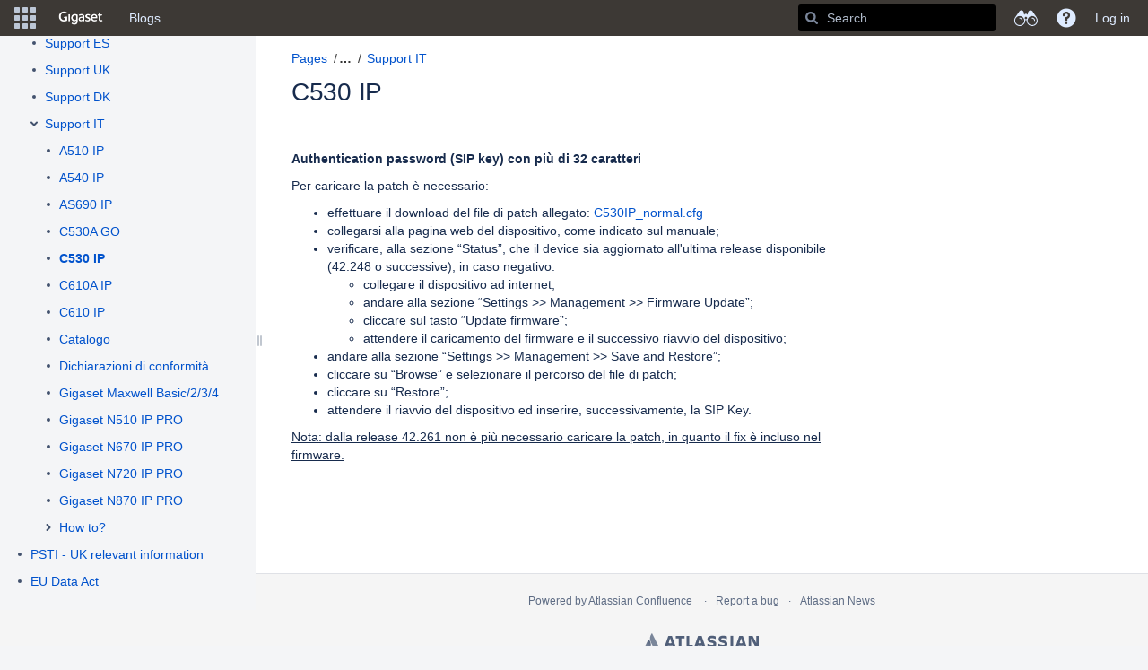

--- FILE ---
content_type: text/html;charset=UTF-8
request_url: https://teamwork.gigaset.com/gigawiki/display/GPPPO/C530+IP
body_size: 19601
content:
    

<!DOCTYPE html>
<html lang="en-US" >
<head>
                            <title>C530 IP - Gigaset PRO - Public Wiki - Confluence</title>
    
        

                        
    
                        
    

                
    
    <meta http-equiv="X-UA-Compatible" content="IE=EDGE,chrome=IE7">
<meta charset="UTF-8">
<meta id="confluence-context-path" name="confluence-context-path" content="/gigawiki">
<meta id="confluence-base-url" name="confluence-base-url" content="https://teamwork.gigaset.com/gigawiki">

    <meta id="atlassian-token" name="atlassian-token" content="afcadeedbfe0bd7420c352bc46fae23850ff6b30">


<meta id="confluence-space-key" name="confluence-space-key" content="GPPPO">
<script type="text/javascript">
        var contextPath = '/gigawiki';
</script>

    

    <meta name="confluence-request-time" content="1768977586984">
        
    
        
            
            <style>.ia-fixed-sidebar, .ia-splitter-left {width: 285px;}.theme-default .ia-splitter #main {margin-left: 285px;}.ia-fixed-sidebar {visibility: hidden;}</style>
            <meta name="ajs-use-keyboard-shortcuts" content="true">
            <meta name="ajs-discovered-plugin-features" content="$discoveredList">
            <meta name="ajs-keyboardshortcut-hash" content="a91e7ea770fd58363158c43f9b2c5b66">
            <meta id="team-calendars-has-jira-link" content="true">
            <meta name="ajs-team-calendars-display-time-format" content="displayTimeFormat12">
            <meta id="team-calendars-display-week-number" content="true">
            <meta id="team-calendars-user-timezone" content="Europe/Warsaw">
            <script type="text/x-template" id="team-calendars-messages" title="team-calendars-messages"><fieldset class="i18n hidden"><input type="hidden" name="calendar3.month.long.july" value="July"><input type="hidden" name="calendar3.day.short.wednesday" value="Wed"><input type="hidden" name="calendar3.day.short.thursday" value="Thu"><input type="hidden" name="calendar3.month.short.march" value="Mar"><input type="hidden" name="calendar3.month.long.april" value="April"><input type="hidden" name="calendar3.month.long.october" value="October"><input type="hidden" name="calendar3.month.long.august" value="August"><input type="hidden" name="calendar3.month.short.july" value="Jul"><input type="hidden" name="calendar3.month.short.may" value="May"><input type="hidden" name="calendar3.month.short.november" value="Nov"><input type="hidden" name="calendar3.day.long.friday" value="Friday"><input type="hidden" name="calendar3.day.long.sunday" value="Sunday"><input type="hidden" name="calendar3.day.long.saturday" value="Saturday"><input type="hidden" name="calendar3.month.short.april" value="Apr"><input type="hidden" name="calendar3.day.long.wednesday" value="Wednesday"><input type="hidden" name="calendar3.month.long.december" value="December"><input type="hidden" name="calendar3.month.short.october" value="Oct"><input type="hidden" name="calendar3.day.long.monday" value="Monday"><input type="hidden" name="calendar3.month.short.june" value="Jun"><input type="hidden" name="calendar3.day.short.monday" value="Mon"><input type="hidden" name="calendar3.day.short.tuesday" value="Tue"><input type="hidden" name="calendar3.day.short.saturday" value="Sat"><input type="hidden" name="calendar3.month.long.march" value="March"><input type="hidden" name="calendar3.month.long.june" value="June"><input type="hidden" name="calendar3.month.short.february" value="Feb"><input type="hidden" name="calendar3.month.short.august" value="Aug"><input type="hidden" name="calendar3.month.short.december" value="Dec"><input type="hidden" name="calendar3.day.short.sunday" value="Sun"><input type="hidden" name="calendar3.month.long.february" value="February"><input type="hidden" name="calendar3.day.long.tuesday" value="Tuesday"><input type="hidden" name="calendar3.month.long.may" value="May"><input type="hidden" name="calendar3.month.long.september" value="September"><input type="hidden" name="calendar3.month.long.november" value="November"><input type="hidden" name="calendar3.month.short.january" value="Jan"><input type="hidden" name="calendar3.month.short.september" value="Sep"><input type="hidden" name="calendar3.day.long.thursday" value="Thursday"><input type="hidden" name="calendar3.month.long.january" value="January"><input type="hidden" name="calendar3.day.short.friday" value="Fri"></fieldset></script>
            




<meta name="translated-title" content="">

            <script type="application/javascript">
    window.Bitvoodoo = window.Bitvoodoo || {};
    window.Bitvoodoo.Language = window.Bitvoodoo.Language || {};

    window.Bitvoodoo.Language.PageTree = {
	                "confluenceDefaultLanguage": "en_US",
	                                "isBlog": false,
            "hierarchy": [
                                                      null
                                      ,                                                      null
                                      ,                                                      null
                                                                  ]
            }
</script>
            <meta name="ajs-is-confluence-admin" content="false">
            <meta name="ajs-connection-timeout" content="10000">
            <meta name="ajs-communardo-qms-comala-workflows-integration-enabled" content="true">

            
    
    
            <meta name="ajs-page-title" content="C530 IP">
            <meta name="ajs-latest-published-page-title" content="C530 IP">
            <meta name="ajs-space-name" content="Gigaset PRO - Public Wiki">
            <meta name="ajs-page-id" content="1178600457">
            <meta name="ajs-latest-page-id" content="1178600457">
            <meta name="ajs-content-type" content="page">
            <meta name="ajs-parent-page-title" content="Support IT">
            <meta name="ajs-parent-page-id" content="1014268339">
            <meta name="ajs-space-key" content="GPPPO">
            <meta name="ajs-max-number-editors" content="12">
            <meta name="ajs-macro-placeholder-timeout" content="5000">
            <meta name="ajs-jira-metadata-count" content="0">
            <meta name="ajs-from-page-title" content="">
            <meta name="ajs-can-remove-page" content="false">
            <meta name="ajs-can-remove-page-hierarchy" content="false">
            <meta name="ajs-browse-page-tree-mode" content="view">
            <meta name="ajs-shared-drafts" content="false">
            <meta name="ajs-context-path" content="/gigawiki">
            <meta name="ajs-base-url" content="https://teamwork.gigaset.com/gigawiki">
            <meta name="ajs-version-number" content="99">
            <meta name="ajs-build-number" content="99">
            <meta name="ajs-remote-user" content="">
            <meta name="ajs-remote-user-key" content="">
            <meta name="ajs-remote-user-has-licensed-access" content="false">
            <meta name="ajs-remote-user-has-browse-users-permission" content="false">
            <meta name="ajs-current-user-fullname" content="">
            <meta name="ajs-current-user-avatar-url" content="">
            <meta name="ajs-current-user-avatar-uri-reference" content="/gigawiki/images/icons/profilepics/anonymous.svg">
            <meta name="ajs-static-resource-url-prefix" content="/gigawiki/s/jnu2ab/8804/xgjkrn/_">
            <meta name="ajs-global-settings-attachment-max-size" content="314572800">
            <meta name="ajs-global-settings-quick-search-enabled" content="true">
            <meta name="ajs-user-locale" content="en_US">
            <meta name="ajs-user-timezone-offset" content="3600000">
            <meta name="ajs-enabled-dark-features" content="migration-assistant.disable.app-outdated-check,site-wide.synchrony.disable,site-wide.shared-drafts.disable,clc.quick.create,confluence.view.edit.transition,cql.search.screen,confluence-inline-comments-resolved,frontend.editor.v4,http.session.registrar,nps.survey.inline.dialog,confluence.efi.onboarding.new.templates,frontend.editor.v4.compatibility,atlassian.cdn.static.assets,pdf-preview,previews.sharing,previews.versions,file-annotations,confluence.efi.onboarding.rich.space.content,collaborative-audit-log,confluence.reindex.improvements,previews.conversion-service,editor.ajax.save,read.only.mode,graphql,previews.trigger-all-file-types,attachment.extracted.text.extractor,lucene.caching.filter,confluence.table.resizable,notification.batch,previews.sharing.pushstate,confluence-inline-comments-rich-editor,tc.tacca.dacca,site-wide.synchrony.opt-in,atlassian.webresource.twophase.js.i18n.disabled,confluence.denormalisedpermissions,file-annotations.likes,gatekeeper-ui-v2,v2.content.name.searcher,mobile.supported.version,confluence.editor.tinymce.tables,pulp,confluence-inline-comments,confluence-inline-comments-dangling-comment,quick-reload-inline-comments-flags,confluence.retention.rules">
            <meta name="ajs-atl-token" content="afcadeedbfe0bd7420c352bc46fae23850ff6b30">
            <meta name="ajs-confluence-flavour" content="VANILLA">
            <meta name="ajs-user-date-pattern" content="dd MMM yyyy">
            <meta name="ajs-access-mode" content="READ_WRITE">
            <meta name="ajs-render-mode" content="READ_WRITE">
            <meta name="ajs-date.format" content="MMM dd, yyyy">
    
    <link rel="shortcut icon" href="/gigawiki/s/jnu2ab/8804/xgjkrn/28/_/favicon.ico">
    <link rel="icon" type="image/x-icon" href="/gigawiki/s/jnu2ab/8804/xgjkrn/28/_/favicon.ico">

<link rel="search" type="application/opensearchdescription+xml" href="/gigawiki/opensearch/osd.action" title="Confluence"/>
    
                    
            <meta name="ajs-create-issue-metadata-show-discovery" content="false">
            

    <script>
window.WRM=window.WRM||{};window.WRM._unparsedData=window.WRM._unparsedData||{};window.WRM._unparsedErrors=window.WRM._unparsedErrors||{};
WRM._unparsedData["com.atlassian.confluence.plugins.confluence-license-banner:confluence-license-banner-resources.license-details"]="{\u0022daysBeforeLicenseExpiry\u0022:0,\u0022daysBeforeMaintenanceExpiry\u0022:0,\u0022showLicenseExpiryBanner\u0022:false,\u0022showMaintenanceExpiryBanner\u0022:false,\u0022renewUrl\u0022:null,\u0022salesUrl\u0022:null}";
WRM._unparsedData["confluence.macro.metadata.provider:macro-browser-metadata-resources.macro-meta-client-cache-key"]="\u00221768973589310\u0022";
WRM._unparsedData["com.onresolve.confluence.groovy.groovyrunner:pluginInfoSettingsWebResources.settings-data-provider"]="{\u0022helpBaseUrl\u0022:\u0022https://docs.adaptavist.com/sr4c/8.18.0/\u0022,\u0022pluginVersion\u0022:\u00228.18.0\u0022,\u0022buildNumber\u0022:18048,\u0022appKey\u0022:\u0022com.onresolve.confluence.groovy.groovyrunner\u0022,\u0022animationsEnabled\u0022:true,\u0022staticResourcePrefix\u0022:\u0022/gigawiki/s/jnu2ab/8804/xgjkrn/_\u0022,\u0022editorSettings\u0022:{\u0022miniMapEnabled\u0022:true,\u0022hapiLinterEnabled\u0022:true}}";
WRM._unparsedData["com.atlassian.applinks.applinks-plugin:applinks-common-exported.applinks-types"]="{\u0022crowd\u0022:\u0022Crowd\u0022,\u0022confluence\u0022:\u0022Confluence\u0022,\u0022fecru\u0022:\u0022FishEye / Crucible\u0022,\u0022stash\u0022:\u0022Stash\u0022,\u0022jira\u0022:\u0022Jira\u0022,\u0022refapp\u0022:\u0022Reference Application\u0022,\u0022bamboo\u0022:\u0022Bamboo\u0022,\u0022generic\u0022:\u0022Generic Application\u0022}";
WRM._unparsedData["com.atlassian.confluence.plugins.confluence-feature-discovery-plugin:confluence-feature-discovery-plugin-resources.test-mode"]="false";
WRM._unparsedData["com.onresolve.confluence.groovy.groovyrunner:enhancedSearchWebResources.enhanced-search-settings-data-provider"]="{\u0022enhancedSearchBinocularEnabled\u0022:true,\u0022enhancedSearchSectionMessagesEnabled\u0022:true}";
WRM._unparsedData["com.atlassian.applinks.applinks-plugin:applinks-common-exported.entity-types"]="{\u0022singular\u0022:{\u0022refapp.charlie\u0022:\u0022Charlie\u0022,\u0022fecru.project\u0022:\u0022Crucible Project\u0022,\u0022fecru.repository\u0022:\u0022FishEye Repository\u0022,\u0022stash.project\u0022:\u0022Stash Project\u0022,\u0022generic.entity\u0022:\u0022Generic Project\u0022,\u0022confluence.space\u0022:\u0022Confluence Space\u0022,\u0022bamboo.project\u0022:\u0022Bamboo Project\u0022,\u0022jira.project\u0022:\u0022Jira Project\u0022},\u0022plural\u0022:{\u0022refapp.charlie\u0022:\u0022Charlies\u0022,\u0022fecru.project\u0022:\u0022Crucible Projects\u0022,\u0022fecru.repository\u0022:\u0022FishEye Repositories\u0022,\u0022stash.project\u0022:\u0022Stash Projects\u0022,\u0022generic.entity\u0022:\u0022Generic Projects\u0022,\u0022confluence.space\u0022:\u0022Confluence Spaces\u0022,\u0022bamboo.project\u0022:\u0022Bamboo Projects\u0022,\u0022jira.project\u0022:\u0022Jira Projects\u0022}}";
WRM._unparsedData["com.onresolve.confluence.groovy.groovyrunner:web-item-response-renderer.web-item-actions-data-provider"]="[]";
WRM._unparsedData["com.atlassian.analytics.analytics-client:programmatic-analytics-init.programmatic-analytics-data-provider"]="false";
WRM._unparsedData["com.atlassian.plugins.atlassian-plugins-webresource-plugin:context-path.context-path"]="\u0022/gigawiki\u0022";
WRM._unparsedData["com.atlassian.analytics.analytics-client:policy-update-init.policy-update-data-provider"]="false";
WRM._unparsedData["com.atlassian.applinks.applinks-plugin:applinks-common-exported.authentication-types"]="{\u0022com.atlassian.applinks.api.auth.types.BasicAuthenticationProvider\u0022:\u0022Basic Access\u0022,\u0022com.atlassian.applinks.api.auth.types.TrustedAppsAuthenticationProvider\u0022:\u0022Trusted Applications\u0022,\u0022com.atlassian.applinks.api.auth.types.CorsAuthenticationProvider\u0022:\u0022CORS\u0022,\u0022com.atlassian.applinks.api.auth.types.OAuthAuthenticationProvider\u0022:\u0022OAuth\u0022,\u0022com.atlassian.applinks.api.auth.types.TwoLeggedOAuthAuthenticationProvider\u0022:\u0022OAuth\u0022,\u0022com.atlassian.applinks.api.auth.types.TwoLeggedOAuthWithImpersonationAuthenticationProvider\u0022:\u0022OAuth\u0022}";
WRM._unparsedData["com.atlassian.confluence.plugins.confluence-search-ui-plugin:confluence-search-ui-plugin-resources.i18n-data"]="{\u0022search.ui.recent.link.text\u0022:\u0022View more recently visited\u0022,\u0022search.ui.search.results.empty\u0022:\u0022We couldn\u0027\u0027t find anything matching \u005C\u0022{0}\u005C\u0022.\u0022,\u0022search.ui.filter.clear.selected\u0022:\u0022Clear selected items\u0022,\u0022search.ui.content.name.search.items.panel.load.all.top.items.button.text\u0022:\u0022Show more app results...\u0022,\u0022search.ui.filter.contributor.button.text\u0022:\u0022Contributor\u0022,\u0022search.ui.filter.space.current.label\u0022:\u0022CURRENT\u0022,\u0022search.ui.clear.input.button.text\u0022:\u0022Clear text\u0022,\u0022search.ui.search.results.clear.button\u0022:\u0022clear your filters.\u0022,\u0022help.search.ui.link.title\u0022:\u0022Search tips\u0022,\u0022search.ui.container.close.text\u0022:\u0022Close\u0022,\u0022search.ui.filter.date.month.text\u0022:\u0022The past month\u0022,\u0022search.ui.infinite.scroll.button.text\u0022:\u0022More results\u0022,\u0022search.ui.filter.date.button.text\u0022:\u0022Date\u0022,\u0022search.ui.filter.date.week.text\u0022:\u0022The past week\u0022,\u0022search.ui.result.subtitle.calendar\u0022:\u0022Team calendar\u0022,\u0022search.ui.filter.date.heading\u0022:\u0022Last modified within\u0022,\u0022search.ui.filter.space.input.label\u0022:\u0022Find spaces...\u0022,\u0022search.ui.generic.error\u0022:\u0022Something went wrong. Refresh the page, or contact your admin if this keeps happening.\u0022,\u0022search.ui.recent.spaces\u0022:\u0022Recent Spaces\u0022,\u0022search.ui.result.subtitle.space\u0022:\u0022Space\u0022,\u0022search.ui.filter.space.category.input.label\u0022:\u0022Find space categories...\u0022,\u0022search.ui.filter.space.archive.label\u0022:\u0022Search archived spaces\u0022,\u0022search.ui.filter.label\u0022:\u0022filter\u0022,\u0022search.ui.filter.date.all.text\u0022:\u0022Any time\u0022,\u0022search.ui.filter.date.hour.text\u0022:\u0022The past day\u0022,\u0022search.ui.filters.heading\u0022:\u0022Filter by\u0022,\u0022search.ui.filter.label.input.label\u0022:\u0022Find labels...\u0022,\u0022search.ui.recent.items.anonymous\u0022:\u0022Start exploring. Your search results will appear here.\u0022,\u0022search.ui.input.label\u0022:\u0022Search\u0022,\u0022search.ui.input.aria.label\u0022:\u0022Search, when you type, your results will be displayed below.\u0022,\u0022search.ui.search.result\u0022:\u0022{0,choice,1#{0} search result|1\u003c{0} search results}\u0022,\u0022search.ui.filter.label.button.text\u0022:\u0022Label\u0022,\u0022search.ui.container.clear.ariaLabel\u0022:\u0022Clear\u0022,\u0022search.ui.input.alert\u0022:\u0022Hit enter to search\u0022,\u0022search.ui.filter.no.result.text\u0022:\u0022We can\u0027\u0027t find anything matching your search\u0022,\u0022search.ui.result.subtitle.user\u0022:\u0022User profile\u0022,\u0022search.ui.filter.contributor.input.label\u0022:\u0022Find people...\u0022,\u0022search.ui.filter.content.type.button.text\u0022:\u0022Type\u0022,\u0022search.ui.filter.date.year.text\u0022:\u0022The past year\u0022,\u0022search.ui.advanced.search.link.text\u0022:\u0022Advanced search\u0022,\u0022search.ui.filter.space.button.text\u0022:\u0022Space\u0022,\u0022search.ui.search.results.clear.line2\u0022:\u0022Try a different search term or\u0022,\u0022search.ui.filter.space.category.button.text\u0022:\u0022Space category\u0022,\u0022search.ui.search.results.clear.line1\u0022:\u0022We couldn\u0027\u0027t find anything matching your search.\u0022,\u0022search.ui.content.name.search.items.panel.load.all.top.items.admin.button.text\u0022:\u0022Show more settings and app results...\u0022,\u0022search.ui.recent.pages\u0022:\u0022Recently visited\u0022,\u0022search.ui.search.result.anonymous\u0022:\u0022{0,choice,1#{0} search result|1\u003c{0} search results}. Have an account? {1}Log in{2} to expand your search.\u0022,\u0022search.ui.recent.items.empty\u0022:\u0022Start exploring. Pages and spaces you\u0027\u0027ve visited recently will appear here.\u0022,\u0022search.ui.filter.space.init.heading\u0022:\u0022recent spaces\u0022}";
WRM._unparsedData["com.atlassian.confluence.plugins.synchrony-interop:synchrony-status-banner-loader.synchrony-status"]="false";
WRM._unparsedData["com.atlassian.applinks.applinks-plugin:applinks-common-exported.applinks-help-paths"]="{\u0022entries\u0022:{\u0022applinks.docs.root\u0022:\u0022https://confluence.atlassian.com/display/APPLINKS-082/\u0022,\u0022applinks.docs.diagnostics.troubleshoot.sslunmatched\u0022:\u0022SSL+and+application+link+troubleshooting+guide\u0022,\u0022applinks.docs.diagnostics.troubleshoot.oauthsignatureinvalid\u0022:\u0022OAuth+troubleshooting+guide\u0022,\u0022applinks.docs.diagnostics.troubleshoot.oauthtimestamprefused\u0022:\u0022OAuth+troubleshooting+guide\u0022,\u0022applinks.docs.delete.entity.link\u0022:\u0022Create+links+between+projects\u0022,\u0022applinks.docs.adding.application.link\u0022:\u0022Link+Atlassian+applications+to+work+together\u0022,\u0022applinks.docs.administration.guide\u0022:\u0022Application+Links+Documentation\u0022,\u0022applinks.docs.oauth.security\u0022:\u0022OAuth+security+for+application+links\u0022,\u0022applinks.docs.troubleshoot.application.links\u0022:\u0022Troubleshoot+application+links\u0022,\u0022applinks.docs.diagnostics.troubleshoot.unknownerror\u0022:\u0022Network+and+connectivity+troubleshooting+guide\u0022,\u0022applinks.docs.configuring.auth.trusted.apps\u0022:\u0022Configuring+Trusted+Applications+authentication+for+an+application+link\u0022,\u0022applinks.docs.diagnostics.troubleshoot.authlevelunsupported\u0022:\u0022OAuth+troubleshooting+guide\u0022,\u0022applinks.docs.diagnostics.troubleshoot.ssluntrusted\u0022:\u0022SSL+and+application+link+troubleshooting+guide\u0022,\u0022applinks.docs.diagnostics.troubleshoot.unknownhost\u0022:\u0022Network+and+connectivity+troubleshooting+guide\u0022,\u0022applinks.docs.delete.application.link\u0022:\u0022Link+Atlassian+applications+to+work+together\u0022,\u0022applinks.docs.adding.project.link\u0022:\u0022Configuring+Project+links+across+Applications\u0022,\u0022applinks.docs.link.applications\u0022:\u0022Link+Atlassian+applications+to+work+together\u0022,\u0022applinks.docs.diagnostics.troubleshoot.oauthproblem\u0022:\u0022OAuth+troubleshooting+guide\u0022,\u0022applinks.docs.diagnostics.troubleshoot.migration\u0022:\u0022Update+application+links+to+use+OAuth\u0022,\u0022applinks.docs.relocate.application.link\u0022:\u0022Link+Atlassian+applications+to+work+together\u0022,\u0022applinks.docs.administering.entity.links\u0022:\u0022Create+links+between+projects\u0022,\u0022applinks.docs.upgrade.application.link\u0022:\u0022OAuth+security+for+application+links\u0022,\u0022applinks.docs.diagnostics.troubleshoot.connectionrefused\u0022:\u0022Network+and+connectivity+troubleshooting+guide\u0022,\u0022applinks.docs.configuring.auth.oauth\u0022:\u0022OAuth+security+for+application+links\u0022,\u0022applinks.docs.insufficient.remote.permission\u0022:\u0022OAuth+security+for+application+links\u0022,\u0022applinks.docs.configuring.application.link.auth\u0022:\u0022OAuth+security+for+application+links\u0022,\u0022applinks.docs.diagnostics\u0022:\u0022Application+links+diagnostics\u0022,\u0022applinks.docs.configured.authentication.types\u0022:\u0022OAuth+security+for+application+links\u0022,\u0022applinks.docs.adding.entity.link\u0022:\u0022Create+links+between+projects\u0022,\u0022applinks.docs.diagnostics.troubleshoot.unexpectedresponse\u0022:\u0022Network+and+connectivity+troubleshooting+guide\u0022,\u0022applinks.docs.configuring.auth.basic\u0022:\u0022Configuring+Basic+HTTP+Authentication+for+an+Application+Link\u0022,\u0022applinks.docs.diagnostics.troubleshoot.authlevelmismatch\u0022:\u0022OAuth+troubleshooting+guide\u0022}}";
if(window.WRM._dataArrived)window.WRM._dataArrived();</script>
<link rel="stylesheet" href="/gigawiki/s/af4e8f742b64770e1e2925ad38c81990-CDN/jnu2ab/8804/xgjkrn/004fea3af171bcbf8e59c62867f092d8/_/download/contextbatch/css/_super,-com.atlassian.plugins.atlassian-plugins-webresource-rest:data-collector-perf-observer/batch.css" data-wrm-key="_super,-com.atlassian.plugins.atlassian-plugins-webresource-rest:data-collector-perf-observer" data-wrm-batch-type="context" media="all">
<link rel="stylesheet" href="/gigawiki/s/15801ddc27cbec2e00f132a285805592-CDN/jnu2ab/8804/xgjkrn/46dfb661e447edf008645ab47a2d1737/_/download/contextbatch/css/atl.confluence.plugins.pagetree-desktop,main,viewcontent,atl.general,page,atl.comments,-_super/batch.css?gatekeeper-ui-v2=true&amp;highlightactions=true&amp;hostenabled=true&amp;samlLoginButton=true" data-wrm-key="atl.confluence.plugins.pagetree-desktop,main,viewcontent,atl.general,page,atl.comments,-_super" data-wrm-batch-type="context" media="all">
<link rel="stylesheet" href="/gigawiki/s/d41d8cd98f00b204e9800998ecf8427e-CDN/jnu2ab/8804/xgjkrn/3.8.2/_/download/batch/com.stiltsoft.confluence.handy.macros:handy-header-url-resources/com.stiltsoft.confluence.handy.macros:handy-header-url-resources.css" data-wrm-key="com.stiltsoft.confluence.handy.macros:handy-header-url-resources" data-wrm-batch-type="resource" media="all">
<link rel="stylesheet" href="/gigawiki/s/jnu2ab/8804/xgjkrn/28/_/styles/colors.css" media="all">
<script data-wrm-key="com.atlassian.plugins.atlassian-plugins-webresource-rest:data-collector-perf-observer" data-wrm-batch-type="resource" data-initially-rendered>
!function(){"use strict";if("PerformanceObserver"in window){const e=[];window.__observedResources=e;const r=e=>"script"===e?"script":"css";new PerformanceObserver((n=>{n.getEntries().filter((({initiatorType:e,name:r})=>{const n="script"===e||((e,r)=>"link"===e&&"css"===new URL(r).pathname.split(".").pop())(e,r),i=new URL(location.href).origin===new URL(r).origin;return n&&i})).forEach((({name:n,transferSize:i,encodedBodySize:s,initiatorType:o})=>{e.push([i,s,n,r(o)])}))})).observe({type:"resource"})}}();

</script>
<script src="/gigawiki/s/ba87ef0de1405cabd8c65f1875c075d3-CDN/jnu2ab/8804/xgjkrn/004fea3af171bcbf8e59c62867f092d8/_/download/contextbatch/js/_super,-com.atlassian.plugins.atlassian-plugins-webresource-rest:data-collector-perf-observer/batch.js?locale=en-US" data-wrm-key="_super,-com.atlassian.plugins.atlassian-plugins-webresource-rest:data-collector-perf-observer" data-wrm-batch-type="context" data-initially-rendered></script>
<script src="/gigawiki/s/ec630678797c3ff057b6354494cc0cfb-CDN/jnu2ab/8804/xgjkrn/46dfb661e447edf008645ab47a2d1737/_/download/contextbatch/js/atl.confluence.plugins.pagetree-desktop,main,viewcontent,atl.general,page,atl.comments,-_super/batch.js?gatekeeper-ui-v2=true&amp;highlightactions=true&amp;hostenabled=true&amp;locale=en-US&amp;samlLoginButton=true" data-wrm-key="atl.confluence.plugins.pagetree-desktop,main,viewcontent,atl.general,page,atl.comments,-_super" data-wrm-batch-type="context" data-initially-rendered></script>
<script src="/gigawiki/s/e2f53df4a5374bf4a55edae2b5528a98-CDN/jnu2ab/8804/xgjkrn/3.8.2/_/download/batch/com.stiltsoft.confluence.handy.macros:handy-header-url-resources/com.stiltsoft.confluence.handy.macros:handy-header-url-resources.js?locale=en-US" data-wrm-key="com.stiltsoft.confluence.handy.macros:handy-header-url-resources" data-wrm-batch-type="resource" data-initially-rendered></script>
<script type="module">WRM.requireLazily(["wr!com.atlassian.plugins.atlassian-plugins-webresource-rest:data-collector-async"])</script>
    

        
    

        
        <meta name="ajs-site-title" content="Confluence" />
            
    <!-- Disabled banner for anonymous users   -->
<!-- 
<script type="text/javascript">
 AJS.toInit(function(){
 if (AJS.params.remoteUser){
 AJS.$('#banner').show();
 }
 });
</script> 
 -->
<script>
AJS.toInit(function(){
  if (!(AJS.params.remoteUser == '')){
    AJS.$('.aui-header-primary .aui-nav').append('<li><a href="https://teamwork.gigaset.com/gigawiki/display/GCPH/Gigaset+Process+House" class=" aui-nav-imagelink"><font color="#FF6200"><b>PROCESSES</b></font></a></li>');
}
});
</script>

<script>
AJS.toInit(function(){
  if (!(AJS.params.remoteUser == '')){
    AJS.$('.aui-header-primary .aui-nav').append('<li><a href="https://teamwork.gigaset.com/gigawiki/display/GO/Project+Overview+Home" class=" aui-nav-imagelink"><font color="#FF6200"><b>PROJECTS</b></font></a></li>');
}
});
</script>

<script>
AJS.toInit(function(){
  if (!(AJS.params.remoteUser == '')){
    AJS.$('.aui-header-primary .aui-nav').append('<li><a href="https://teamwork.gigaset.com/gigawiki/display/SER/Services+Home" class=" aui-nav-imagelink"><font color="#FF6200"><b>SERVICES</b></font></a></li>');
}
});
</script>

<!--   -->

<!-- Hide likes, labels and comments sections on Public Wiki pages   -->

<script type="text/javascript">
  AJS.toInit(function(){
    if (AJS.params.remoteUser == ''){
      AJS.$('#likes-and-labels-container').hide();
      AJS.$('#comments-section').hide();
      AJS.$('#likes-section').hide();
      AJS.$('#labels-section').hide();
      AJS.$('#children-section').hide();
      AJS.$('#watch-content-button').hide();
    }
  });
</script>

<!-- Disabled permission change for anonymous pages   -->
<script>
    AJS.toInit(function(){
       
  AJS.$(".buttons-container").slice(2).remove();
  AJS.$('#aPermissionsTable').remove();
});

</script>

<!-- Hide some data for Public Wiki pages   -->
<script>
AJS.toInit(function(){
    var spaceName = AJS.$(".space-information-container .name")[0].innerText;
          
   if (AJS.params.remoteUser == ""  &&  (spaceName  === "Gigaset PRO - Public Wiki" ||  spaceName ===  "Personal Data Protection"))  {
	  AJS.$('#com-atlassian-confluence .page-metadata').remove();
    } 
});

</script>

<!-- Disable the Discover section in the Sidebar -->

<script type="text/javascript">
AJS.toInit(function(){
  {
   if (AJS.params.remoteUser == ''){
    AJS.$("#sidebar-discover").hide()
  }
}
});
</script>

<!-- Hide informations at https://teamwork.gigaset.com/gigawiki/#all-updates   -->

<script>
AJS.toInit(function(){
  if (AJS.params.remoteUser == ''){
  AJS.$('main.aui-page-panel-content.content-body').hide();
  }
});
</script>

<!-- Hide Space Directory from Public Wiki pages   -->

<script>
  AJS.toInit(function(){
    if (AJS.params.remoteUser == ''){
      AJS.$('#space-menu-link').hide();
    }
  });
</script>

<!-- Hide Space Tools from Public Wiki pages   -->

<script type="text/javascript">
  AJS.toInit(function(){
    if (AJS.params.remoteUser == ''){
      AJS.$("#space-tools-menu-trigger").hide();
    }
  });
</script>

<!-- Hide 3 dots menu from Public Wiki pages   -->

<script type="text/javascript">
    AJS.toInit(function(){
      if (AJS.params.remoteUser == ''){
        AJS.$('#action-menu-link').hide();
      }
    });
</script>

<!-- Hide certain options in 3 dots menu from Public Wiki pages   -->

<script type="text/javascript">
    AJS.toInit(function(){
      if (AJS.params.remoteUser == ''){
        AJS.$('#action-menu-primary').hide();
        AJS.$('#view-attachments-link').hide();
        AJS.$('#action-view-history-link').hide();
        AJS.$('#action-page-permissions-link').hide();
        AJS.$('#view-page-info-link').hide();
        AJS.$('#view-in-hierarchy-link').hide();
        AJS.$('#action-view-source-link').hide();
        AJS.$('#view-resolved-comments').hide();
        AJS.$('#action-view-storage-link').hide();
        AJS.$('#action-export-word-link').hide();
        AJS.$('#import-word-doc').hide();
        AJS.$('#action-copy-page-link').hide();
        AJS.$('#action-move-page-dialog-link').hide();
        AJS.$('#action-remove-content-link').hide();
        AJS.$('#action-menu-modify').hide();
      }
    });
</script>

<style>
.wiki-content img.confluence-embedded-image, .wiki-content img.editor-inline-macro, .wiki-content table.wysiwyg-macro {
 cursor: pointer !important;
}
</style>

<body>
<html>

<div class="aui-message-warning">
<!--
<center><b><p style="background-color:#FF7F00; "> 
Due maintenance JIRA/Confluence/Intranet will not be available from 18th July 05:00pm CEST to 20th July
</p></b></center>
-->
</div>

</body>
</html>

    
                <link rel="canonical" href="https://teamwork.gigaset.com/gigawiki/display/GPPPO/C530+IP">
        <link rel="shortlink" href="https://teamwork.gigaset.com/gigawiki/x/CQRARg">
    <meta name="wikilink" content="[GPPPO:C530 IP]">
    <meta name="page-version" content="3">
    <meta name="ajs-page-version" content="3">

</head>

    
<body      id="com-atlassian-confluence" class="theme-default  aui-layout aui-theme-default">

        
            <div id='stp-licenseStatus-banner'></div>
            
            <div id='workflow-page-status' style='display: none;'><fieldset class="hidden parameters">
<input type="hidden" id="hoverDescription" value="null"/><input type="hidden" id="finalState" value="false"/><input type="hidden" id="hasFinalState" value="false"/><input type="hidden" id="publishedView" value="false"/><input type="hidden" id="taskable" value="false"/><input type="hidden" id="activeTasks" value="0"/><input type="hidden" id="pageAssignable" value="false"/><input type="hidden" id="workflowAdmin" value="false"/><input type="hidden" id="anonymous" value="true"/><input type="hidden" id="activityVisible" value="false"/><input type="hidden" id="approvalMinQuery" value="2"/><input type="hidden" id="alternateViewTitle" value="View published version of page"/></fieldset></div>
<fieldset class="parameters hidden">
<input type="hidden" id="isWorkflowsLiteApp" value="false"/>
<input type="hidden" id="isWorkflowsApp" value="true"/>
<input type="hidden" id="parametersLabel" value="Parameters"/>
<input type="hidden" id="hasWorkflow" value="false"/>
<input type="hidden" id="isPageReadAck" value="false"/>
<input type="hidden" id="cwConfluenceLocale" value="en"/>
<input type="hidden" id="pluginKey" value="com.comalatech.workflow"/>
<input type="hidden" id="cwConfluenceTimeFormat" value="h:mm a"/>
<input type="hidden" id="isComalaAppLicensed" value="true"/>
<input type="hidden" id="cwIsSpaceAdmin" value="false"/>
<input type="hidden" id="cwIsConfluenceAdmin" value="false"/>
<input type="hidden" id="hasReadAck" value="false"/>
<input type="hidden" id="cwSpaceWorkflowAllowed" value="true"/>
<input type="hidden" id="cwConfluenceDateTimeFormat" value="MMM dd, yyyy HH:mm"/>
<input type="hidden" id="tasksLabel" value="Tasks"/>
<input type="hidden" id="approvalsLabel" value="Approvals"/>
<input type="hidden" id="cwConfluenceDateFormat" value="MMM dd, yyyy"/>
<input type="hidden" id="statesLabel" value="State"/>
<input type="hidden" id="workflowVersion" value="6.18.4"/>
<input type="hidden" id="cwShowWorkflowTranslator" value="true"/>
<input type="hidden" id="isApprovalsApp" value="false"/>
</fieldset><script type="text/x-template" title="adhocworkflows-loading">
    <div class="progress-messages-icon"></div>
</script>

<script type="text/x-template" title="adhocworkflows-user">
    <li class="preset"><img src="{pictureUrl}"><a name="{name}"><span>({name}) {shortName}</span></a></li>
</script>

<script type="text/x-template" title="adhocworkflows-assignee">
    <li class="assignee" name="{name}">
        <div>
            <img src="{pictureUrl}"/>{fullName}
            <span class="remove-assignee"></span>
        </div>
    </li>
</script>

<script type="text/x-template" title="adhoc-action">
    <span class="workflow-action {id}" name="{id}"></span>
</script>

<script type="text/x-template" title="adhocworkflows-approvals">
    <div class="progress-messages-icon"></div>
    <div id="workflow-main">
        <div class="approvals">
        </div>
        <form class="aui adhocworkflows">
            <div class="button-panel dialog">
                <a href="#" class="parameters">Parameters...</a>
                <a href="#" class="cancel-dialog">Cancel</a>
            </div>
        </form>
    </div>
</script>

<script type="text/x-template" title="adhocworkflows-approval-action-default">
    <span class="approval-name">{defaultAction.name}</span>
    <a name="{defaultAction.id}" class="approve workflow-action" href="#"><span>{defaultAction.shortName}</span></a>
</script>

<script type="text/x-template" title="adhocworkflows-approval-duedate">
    <div class="task-duedate">due {friendlyDueDate}</div>
</script>

<script type="text/x-template" title="adhocworkflows-approval">
    <div id="{id}" class="approval {separator}">
        <div class="approval-header clr">
            <div class="name {mark}">
            </div>
            <div class="approval-duedate">
            </div>
            <div class="workflow-actions">
            </div>
        </div>
        <div class="approval-edit">
            <div class="adhoc-message">
            </div>
            <form class="aui approval {signatureType}">
                <input type="hidden" name="name" value="{name}"/>
                <fieldset>
                    <div class="credential-username"><label for="username">User Name</label></div>
                    <input class="credential-username" type="text" name="username" id="username" width="10" >
                    <div class="credential-password"><label for="password">Password</label></div>
                    <input class="credential-password" type="password" name="password" id="password" width="10">
                                        <input  type="text"
                            class="text assignee-user"
                            name="assignee"
                            placeholder="Assign to..."/>
                                        <input  type="text"
                            class="text autocomplete-filtered-user"
                            users="{filterUsers}"
                            groups="{filterGroups}"
                            name="assignee"
                            data-max="10"
                            data-template="{username}"
                            data-none-message="No matching user found"
                            placeholder="Assign to..."/>
                    <div class="usersdropdown aui-dd-parent">
                        <a href="" class="aui-dd-trigger" style="display:none;"></a>
                        <div class="aui-dropdown aui-dropdown-left hidden">
                            <ol>
                            </ol>
                        </div>
                    </div>
                    <ol class="assignees select">
                    </ol>
                    <textarea class="textarea" placeholder="Add an optional note"/>
                </fieldset>
                <div class="button-panel">
                    <input type="submit" name="approve" class="approve" value="Approve">
                    <input type="submit" name="reject" class="reject" value="Reject">
                    <input type="submit" name="assign" class="assign" disabled="disabled" value="Assign">
                    <a href="#" class="cancel-approval">Cancel</a>
                </div>
            </form>

        </div>
    </div>
</script>

<script type="text/x-template" title="adhocworkflows-assignee-option">
    <option class="assigneename" value="{name}">
        <img src="{pictureUrl}" title="{fullName}"/>{fullName}
    </option>
</script>


<script type="text/x-template" title="adhocworkflows-approver">
    <div id="{id}" class="approval approver">
        <div class="approval-header clr">
            <div class="name {mark}">
                <img src="{user.pictureUrl}" title="{user.fullName}">
            </div>
            <div class="workflow-actions">
            </div>
        </div>
        <div class="approval-edit">
            <form class="aui approval {signatureType}">
                <input type="hidden" name="name" value="{name}"/>
                <fieldset>
                    <div class="credential-username"><label for="username">User Name</label></div>
                    <input class="credential-username" type="text" name="username" id="username" width="10" >
                    <div class="credential-password"><label for="password">Password</label></div>
                    <input class="credential-password" type="password" name="password" id="password" width="10">
                    <ol class="assignees assignee">
                    <li style="display:none" name="{user.name}"></li>
                    </ol>
                    <textarea class="textarea" placeholder="Add an optional note"/>
                </fieldset>
                <div class="button-panel">
                    <input type="submit" name="approve" class="approve" value="Approve">
                    <input type="submit" name="reject" class="reject" value="Reject">
                    <input type="submit" name="assign" class="assign" value="Assign">
                    <input type="submit" name="unassign" class="delete" value="Unassign">
                    <a href="#" class="cancel-approval">Cancel</a>
                </div>
            </form>

        </div>
    </div>
</script>

<script type="text/x-template" title="adhoctasks-tasks">
    <div class="progress-messages-icon"></div>
    <div id="tasks-main">
        <div class="tasks">
        </div>
        <form class="aui adhocworkflows addtask">
            <input type="hidden" name="id" value=""/>
            <fieldset>
                <span class="workflow-action assign-new-task" name="assign"></span>
                <input  id="taskName0"
                        name="taskName0"
                        class="text taskName active"
                        type="text"
                        placeholder="Task name..."/>
                <input  id="taskName1"
                        name="taskName1"
                        class="text taskName"
                        type="text"
                        placeholder="Task name..."/>
                <input  id="taskName2"
                        name="taskName2"
                        class="text taskName"
                        type="text"
                        placeholder="Task name..."/>
                <input  id="taskName3"
                        name="taskName3"
                        class="text taskName"
                        type="text"
                        placeholder="Task name..."/>
                <input  id="taskName4"
                        name="taskName4"
                        class="text taskName"
                        type="text"
                        placeholder="Task name..."/>
                <input  id="taskName5"
                        name="taskName5"
                        class="text taskName"
                        type="text"
                        placeholder="Task name..."/>
                <input  id="taskName6"
                        name="taskName6"
                        class="text taskName"
                        type="text"
                        placeholder="Task name..."/>
                <input  id="taskName7"
                        name="taskName7"
                        class="text taskName"
                        type="text"
                        placeholder="Task name..."/>
                <input  id="taskName8"
                        name="taskName8"
                        class="text taskName"
                        type="text"
                        placeholder="Task name..."/>
                <input  id="taskName9"
                        name="taskName9"
                        class="text taskName"
                        type="text"
                        placeholder="Task name..."/>
                <input  id="newTaskAssignee"
                        type="text"
                        class="text autocomplete-user"
                        name="assignee"
                        data-max="10"
                        data-template="{username}"
                        data-none-message="No matching user found"
                        placeholder="Assign to..."/>
                <div class="usersdropdown aui-dd-parent">
                    <a href="" class="aui-dd-trigger" style="display:none;"></a>
                    <ul class="aui-dropdown aui-dropdown-left hidden">
                    </ul>
                </div>
                <ol class="assignees select single">
                </ol>
                <textarea class="textarea" placeholder="Add an optional note"/>
            </fieldset>
            <div class="button-panel">
                <a href="#" class="add-task">Add task...</a>
                <input type="submit" name="create" class="create" value="Create">
                <a href="#" class="cancel-addtask">Cancel</a>
                <a href="#" class="cancel-dialog">Cancel</a>
            </div>
        </form>
    </div>
</script>

<script type="text/x-template" title="adhoctasks-tasks-count">
    {count} Tasks
</script>

<script type="text/x-template" title="adhoctasks-tasks-count0">
    Tasks
</script>

<script type="text/x-template" title="adhoctasks-tasks-count1">
    1 Task
</script>

<script type="text/x-template" title="adhoctasks-task-action-default">
    <span class="task-name">{name}</span>
        <a name="{action.id}" class="workflow-action" title="{hint}" href="#">{shortName}</a>
</script>

<script type="text/x-template" title="adhoctasks-task-name">
    <span class="task-name">{name}</span>
</script>

<script type="text/x-template" title="adhoctasks-task-assignee">
    <img src="{user.pictureUrl}" title="{user.fullName}"> {user.fullName}
</script>

<script type="text/x-template" title="adhoctasks-task-duedate">
    <span class="task-duedate">due {friendlyDueDate}</span>
</script>

<script type="text/x-template" title="adhoctasks-task-completed">
    <div>
        {actor.fullName} {lastAction} {date}
    </div>
    <blockquote class="note">
        {comment}
    </blockquote>
</script>

<script type="text/x-template" title="adhoctasks-task">
    <div id="task-{id}" class="task {toggle}">
        <div class="task-header">
            <div class="name {completed}">
            </div>
            <div class="workflow-actions">
            </div>
        </div>
        <div class="task-edit">
            <div class="task-caption">
            </div>
            <form class="aui">
                <input type="hidden" name="id" value="{id}"/>
                <fieldset>
                    <input  type="text"
                            class="text autocomplete-user"
                            name="assignee"
                            data-max="10"
                            data-template="{username}"
                            data-none-message="No matching user found"
                            placeholder="Assign to..."/>
                    <div class="usersdropdown aui-dd-parent">
                        <a href="" class="aui-dd-trigger" style="display:none;"></a>
                        <ul class="aui-dropdown aui-dropdown-left hidden">
                        </ul>
                    </div>
                    <ol class="assignees select single">
                    </ol>
                    <textarea class="textarea" placeholder="Add an optional note"/>
                </fieldset>
                <div class="button-panel">
                    <input type="submit" name="remove" class="remove" value="Delete">
                    <input type="submit" name="complete" class="complete" value="Complete">
                    <input type="submit" name="assign" class="assign" value="Assign">
                    <a href="#" class="cancel-task">Cancel</a>
                </div>
            </form>
        </div>
    </div>
</script>
<script type="text/x-template" title="adhocworkflows-states">
    <div class="progress-messages-icon"></div>
    <div id="workflow-main">
        <form class="aui state">
            <fieldset>
                <span class="workflow-action assign-page" name="assign"></span>
                <select id="select-workflow-state" name="state">
                </select>
                <ol class="assignees assigned">
                </ol>
                <input type="text "
                            class="text newstatename"
                            placeholder="New State name"/>
                <input type="text"
                            class="text autocomplete-user"
                            name="assignee"
                            data-max="10"
                            data-template="{username}"
                            data-none-message="No matching user found"
                            placeholder="Assign to..."
                            placeholder2="Reassign to..."/>
                <div class="usersdropdown aui-dd-parent">
                    <a href="" class="aui-dd-trigger" style="display:none;"></a>
                    <ul class="aui-dropdown aui-dropdown-left hidden">
                    </ul>
                </div>
                <ol class="assignees select single">
                </ol>
                <textarea class="textarea" placeholder="Add an optional note"></textarea>
            </fieldset>
            <div class="button-panel">
                <input type="submit" name="change" class="accept" value="Accept">
                <input type="submit" name="unassign" class="unassign" value="Unassign">
                <a href="#" class="parameters">Parameters...</a>
                <a href="#" class="cancel-dialog">Cancel</a>
            </div>
        </form>
    </div>
</script>

<script type="text/x-template" title="adhocworkflows-state">
    <option>{name}</option>
</script>

<script type="text/x-template" title="adhocworkflows-state-adhoc">
    <optgroup label="Ad hoc Workflow">
        <option value="0">Create a new state...</option>
    </optgroup>
</script>

<script type="text/x-template" title="adhocworkflows-select">
    <div class="progress-messages-icon"></div>
    <form class="aui adhocworkflows">
        <fieldset>
            <label for="select-workflow-templates">Workflow</label>
            <select id="select-workflow-templates" name="workflowTemplate" class="select">
            </select>
            <div class="adhoc-states">
                <label for="adhoc-state-names">State names</label>
                <input id="adhoc-state-names" type="text" class="state-names" value="In Progress, Approved"/>
                <span class="description">
                    This is just an initial list, you will be able to change later
                </span>
            </div>

            <span class="description">
                Learn more about
                <a target="_blank" href="https://apps.appf.re/cdmdc/doc/featuretour/xcvbJg">
                    working with workflows
                </a>
            </span>
        </fieldset>
        <div class="button-panel">
            <input type="submit" name="confirm" value="Add">
            <a href="#" class="close-dialog">Cancel</a>
        </div>

    </form>
</script>

<script type="text/x-template" title="adhocworkflows-adhoc-template">
    <optgroup label="Ad hoc Workflow">
        <option value="0" title="Use this to define the workflow as you go: at each step allow participants to create tasks and to decide where next to route the document. All the states and tasks will be recorded and you will be able to reuse the workflow.">Start with a blank workflow</option>
    </optgroup>
</script>

<script type="text/x-template" title="adhocworkflows-select-template">
    <option value="{id}" title="{description}">{name}</option>
</script>


<script type="text/x-template" title="adhocworkflows-form">
    <div class="progress-messages-icon"></div>
    <div id="workflow-form">
        <form class="aui ahoc-form">
            <fieldset>
                <table>

                </table>
            </fieldset>
            <div class="button-panel">
                <input type="submit" name="accept" class="accept" value="Accept">
                <a href="#" class="edit-form"><span class="value">Edit</span></a>
                <a href="#" class="cancel-dialog">Cancel</a>
            </div>
        </form>
    </div>
</script>

<script type="text/x-template" title="adhocworkflows-inputfield">
    <tr>
        <td class="field-name">
            {name}
        </td>
        <td id="{id}" class="value">
        </td>
    </tr>
</script>

<script type="text/x-template" title="adhocworkflows-inputfield-text">
    <span class="value">{value}</span>
    <input name="{id}" type="text" class="text" value="{value}"/>
</script>

<script type="text/x-template" title="adhocworkflows-inputfield-user">
    <span class="user value" title="{value}">{value}</span>
    <input  type="text"
            class="text autocomplete-user"
            name="{id}"
            data-max="10"
            data-template="{username}"
            data-none-message="No matching user found"
            placeholder="Assign to..."
            value="{value}"/>
    <div class="usersdropdown aui-dd-parent">
        <a href="" class="aui-dd-trigger" style="display:none;"></a>
        <ul class="aui-dropdown aui-dropdown-left">
        </ul>
    </div>
</script>

<script type="text/x-template" title="adhocworkflows-inputfield-decorated-user">
    <img src="{user.pictureUrl}" title="{user.fullName}">
    <span>{user.fullName}</span>
</script>


<script type="text/x-template" title="adhocworkflows-inputfield-list">
    <span class="value">
        {value}
    </span>
    <select name="{id}">
    </select>
</script>

<script type="text/x-template" title="adhocworkflows-inputfield-list-option">
    <option {selected}>{option}</option>
</script>

            <fieldset class="parameters hidden">
<input type="hidden" id="showPageOnboarding" value="false"/>
<input type="hidden" id="showDashboardOnboarding" value="false"/>
</fieldset>
    <div id="page">
<div id="full-height-container">
    <div id="header-precursor">
        <div class="cell">
            
                            </div>
    </div>
        





<header id="header" role="banner">
            <a class="aui-skip-link" href="https://teamwork.gigaset.com/gigawiki/login.action?os_destination=%2Fdisplay%2FGPPPO%2FC530%2BIP">Log in</a>
            <a class="aui-skip-link" href="#nav-sidebar">Skip to sidebar</a>
        <a class="aui-skip-link" href="#main">Skip to main content</a>
    <nav class="aui-header aui-dropdown2-trigger-group" aria-label="Site"><div class="aui-header-inner"><div class="aui-header-before"><button class=" aui-dropdown2-trigger app-switcher-trigger aui-dropdown2-trigger-arrowless" aria-controls="app-switcher" aria-haspopup="true" role="button" data-aui-trigger href="#app-switcher"><span class="aui-icon aui-icon-small aui-iconfont-appswitcher">Linked Applications</span></button><div id="app-switcher" class="aui-dropdown2 aui-style-default" role="menu" hidden data-is-user-admin="false" data-is-switcher="true"><div class="app-switcher-loading">Loading...</div></div></div><div class="aui-header-primary"><span id="logo" class="aui-header-logo aui-header-logo-custom"><a href="/gigawiki/" aria-label="Go to home page"><img src="/gigawiki/download/attachments/360449/atl.site.logo?version=6&amp;modificationDate=1668444684000&amp;api=v2" alt="Confluence" /></a></span><ul class="aui-nav">
                            <li>
            
        
        
<a  id="space-directory-link" href="/gigawiki/spacedirectory/view.action"  class=" aui-nav-imagelink"   title="Spaces">
            <span>Spaces</span>
    </a>
        </li>
                    <li>
            
    
        
<a  href="/gigawiki/blog"  class=" aui-nav-imagelink"   title="">
            <span>Blogs</span>
    </a>
        </li>
                                <li class="aui-buttons">
            </li>
</ul>
</div><div class="aui-header-secondary"><ul class="aui-nav">
                        <li>
        <div id="search-ui" class="aui-quicksearch dont-default-focus header-quicksearch"><button id="quick-search-query-button" aria-label="Search" aria-haspopup= "dialog" aria-controls="search_drawer" ></button><input id="quick-search-query" aria-label="Search" placeholder="Search" type="text" aria-haspopup= "dialog" aria-controls="search_drawer" /><div id="quick-search-alert" role="alert">Hit enter to search</div><aui-spinner size="small"></aui-spinner></div>
    </li>
        <li>
            
        <a id="help-menu-link" class="aui-nav-link aui-dropdown2-trigger aui-dropdown2-trigger-arrowless" href="#" aria-haspopup="true" aria-owns="help-menu-link-content" title="Help">
        <span class="aui-icon aui-icon-small aui-iconfont-question-filled">Help</span>
    </a>
    <nav id="help-menu-link-content" class="aui-dropdown2 aui-style-default">
                    <div class="aui-dropdown2-section">
                                <ul  id="help-menu-link-leading" class="aui-list-truncate section-leading first">
                                            <li>
        
            
<a  id="confluence-help-link" href="/gigawiki"http://www.atlassian.com"" class="    "      title="Visit the Confluence documentation home"  target="_blank"
>
        Online Help
</a>
</li>
                                            <li>
    
            
<a  id="keyboard-shortcuts-link" href="/gigawiki" class="    "      title="View available keyboard shortcuts" >
        Keyboard Shortcuts
</a>
</li>
                                            <li>
    
            
<a  id="feed-builder-link" href="/gigawiki/dashboard/configurerssfeed.action" class="    "      title="Create your custom RSS feed." >
        Feed Builder
</a>
</li>
                                            <li>
    
            
<a  id="whats-new-menu-link" href="/gigawiki"http://www.atlassian.com"" class="    "      title="" >
        What’s new
</a>
</li>
                                            <li>
    
            
<a  id="gadget-directory-link" href="/gigawiki" class="   user-item administration-link "      title="Browse gadgets provided by Confluence" >
        Available Gadgets
</a>
</li>
                                            <li>
    
            
<a  id="confluence-about-link" href="/gigawiki/aboutconfluencepage.action" class="    "      title="Get more information about Confluence" >
        About Confluence
</a>
</li>
                                    </ul>
            </div>
            </nav>
    
    </li>
        <li>
                
    
    </li>
        <li>
            
    </li>
        <li>
                                            <li>
        
            
<a  id="login-link" href="/gigawiki/login.action?os_destination=%2Fdisplay%2FGPPPO%2FC530%2BIP" class="   user-item login-link "      title="" >
        Log in
</a>
</li>
                        
    </li>
    </ul>
</div></div><!-- .aui-header-inner--></nav><!-- .aui-header -->
    <br class="clear">
</header>
    

    
    	<div class="ia-splitter">
    		<div class="ia-splitter-left">
    			<div class="ia-fixed-sidebar" role="complementary" aria-label=sidebar>
                                            
                            <div class="acs-side-bar ia-scrollable-section"><div class="acs-side-bar-space-info tipsy-enabled" data-configure-tooltip="Edit space details"><div class="avatar"><div class="space-logo" data-key="GPPPO" data-name="Gigaset PRO - Public Wiki" data-entity-type="confluence.space"><div class="avatar-img-container"><div class="avatar-img-wrapper"><a href="/gigawiki/display/GPPPO/Gigaset+PRO+-+Public+Wiki+Home" title="Gigaset PRO - Public Wiki"><img class="avatar-img" src="/gigawiki/download/attachments/7406063/GPPPO?version=1&amp;modificationDate=1507876161000&amp;api=v2" alt="Gigaset PRO - Public Wiki"></a></div></div></div></div><div class="space-information-container"><div class="name"><a href="/gigawiki/display/GPPPO/Gigaset+PRO+-+Public+Wiki+Home" title="Gigaset PRO - Public Wiki">Gigaset PRO - Public Wiki</a></div><div class="flyout-handle icon aui-icon aui-icon-small aui-iconfont-edit"></div></div></div><div class="acs-side-bar-content"><div class="acs-nav-wrapper"><div class="acs-nav" data-has-create-permission="false" data-quick-links-state="hide" data-page-tree-state="null" data-nav-type="page-tree"><div class="acs-nav-sections"><div class="main-links-section "><ul class="acs-nav-list"><li class="acs-nav-item wiki current-item" aria-current="true" data-collector-key="spacebar-pages"><a class="acs-nav-item-link tipsy-enabled" href="/gigawiki/collector/pages.action?key=GPPPO" data-collapsed-tooltip="Pages"><span class="icon"></span><span class="acs-nav-item-label">Pages</span></a></li></ul></div></div></div></div><div class="ia-secondary-container tipsy-enabled" data-tree-type="page-tree"><div class="ia-secondary-header"><h2 class="ia-secondary-header-title page-tree"><span class="icon"></span><span class="label">Page tree</span></h2></div><div class="ia-secondary-content">


<div class="plugin_pagetree conf-macro output-inline" data-hasbody="false" data-macro-name="pagetree">

        
        
    <div class="plugin_pagetree_children_list plugin_pagetree_children_list_noleftspace">
        <div class="plugin_pagetree_children">
        </div>
    </div>

    <fieldset class="hidden">
        <input type="hidden" name="treeId" value="" />
        <input type="hidden" name="treeRequestId" value="/gigawiki/plugins/pagetree/naturalchildren.action?decorator=none&amp;excerpt=false&amp;sort=position&amp;reverse=false&amp;disableLinks=false&amp;expandCurrent=true&amp;placement=sidebar" />
        <input type="hidden" name="treePageId" value="1178600457" />

        <input type="hidden" name="noRoot" value="false" />
        <input type="hidden" name="rootPageId" value="7405617" />

        <input type="hidden" name="rootPage" value="" />
        <input type="hidden" name="startDepth" value="0" />
        <input type="hidden" name="spaceKey" value="GPPPO" />

        <input type="hidden" name="i18n-pagetree.loading" value="Loading..." />
        <input type="hidden" name="i18n-pagetree.error.permission" value="Unable to load page tree. It seems that you do not have permission to view the root page." />
        <input type="hidden" name="i18n-pagetree.eeror.general" value="There was a problem retrieving the page tree. Please check the server log file for more information." />
        <input type="hidden" name="loginUrl" value="/gigawiki/login.action?os_destination=%2Fpages%2Fviewpage.action%3FspaceKey%3DGPPPO%26title%3DC530%2BIP&amp;permissionViolation=true" />
        <input type="hidden" name="mobile" value="false" />
        <input type="hidden" name="placement" value="sidebar" />

                <fieldset class="hidden">
                                                <input type="hidden" name="ancestorId" value="1014268339" />
                                    <input type="hidden" name="ancestorId" value="123207883" />
                                    <input type="hidden" name="ancestorId" value="7405617" />
                                    </fieldset>
    </fieldset>
</div>
</div></div></div><div class="hidden"><a href="/gigawiki/collector/pages.action?key=GPPPO" id="space-pages-link"></a><script type="text/x-template" title="logo-config-content"><h2>Space Details</h2><div class="personal-space-logo-hint">Your profile picture is used as the logo for your personal space. <a href="/gigawiki/users/profile/editmyprofilepicture.action" target="_blank">Change your profile picture</a>.</div></script></div></div><div class="space-tools-section"><div id="space-tools-menu-additional-items" class="hidden"><div data-label="Browse pages" data-class="" data-href="/gigawiki/pages/reorderpages.action?key=GPPPO">Browse pages</div></div><button id="space-tools-menu-trigger"  class=" aui-dropdown2-trigger aui-button aui-button-subtle tipsy-enabled aui-dropdown2-trigger-arrowless " aria-controls="space-tools-menu" aria-haspopup="true" role="button" data-aui-trigger><span class="aui-icon aui-icon-small aui-iconfont-configure">Configure</span><span class="aui-button-label">Space tools</span><span class="aui-icon "></span></button><div id="space-tools-menu" class="aui-dropdown2 aui-style-default space-tools-dropdown" role="menu" hidden data-aui-alignment="top left"></div><a href="#" role="button" class="expand-collapse-trigger aui-icon aui-icon-small aui-iconfont-chevron-double-left" aria-expanded="true"></a></div>
                    
                        			</div>
    		</div>
        <!-- \#header -->

            
    
        <main role="main" id="main" class=" aui-page-panel">
                        <div id="main-header">
                        
    <div id="navigation" class="content-navigation view" role="region" aria-label="Page tools">
                    <ul class="ajs-menu-bar">
                                            
        <li class="normal ajs-menu-item">
        <a id="action-menu-link" class="action aui-dropdown2-trigger-arrowless aui-button aui-button-subtle ajs-menu-title aui-dropdown2-trigger" href="#" aria-haspopup="true" aria-label="More options" aria-owns="action-menu" data-container="#navigation">
            <span>
                                    <span class="aui-icon aui-icon-small aui-iconfont-more" aria-label="More options"></span>
                                
            </span>
        </a>         <div id="action-menu" class="aui-dropdown2 aui-style-default" aria-hidden="true">
                            <div class="aui-dropdown2-section">
                    <ul  id="action-menu-workflowToolsActions"                         class="section-workflowToolsActions first">
                                                    <li>

    
        
    
                                                        
    
    
            <a  id="removePageReadConfirmation" href="/gigawiki" rel="nofollow" class=""   title="" >
                        <span>
                                Remove Read Confirmation
            </span>        </a>
    </li>
                                        </ul>
                </div>
                            <div class="aui-dropdown2-section">
                    <ul  id="action-menu-primary"                         class="section-primary">
                                                    <li>

    
        
    
                                                        
    
    
            <a  id="view-attachments-link" href="/gigawiki/pages/viewpageattachments.action?pageId=1178600457" rel="nofollow" class="action-view-attachments"  accessKey="t"  title="View Attachments" >
                        <span>
                                A<u>t</u>tachments (1)
            </span>        </a>
    </li>
                                                <li>

    
        
    
                                                        
    
    
            <a  id="action-view-history-link" href="/gigawiki/pages/viewpreviousversions.action?pageId=1178600457" rel="nofollow" class="action-view-history"   title="" >
                        <span>
                                Page History
            </span>        </a>
    </li>
                                        </ul>
                </div>
                            <div class="aui-dropdown2-section">
                    <ul  id="action-menu-secondary"                         class="section-secondary">
                                                    <li>

    
        
    
                                                        
    
    
            <a  id="view-page-info-link" href="/gigawiki/pages/viewinfo.action?pageId=1178600457" rel="nofollow" class="action-view-info"   title="" >
                        <span>
                                Page Information
            </span>        </a>
    </li>
                                                <li>

    
        
    
                                                        
    
    
            <a  id="view-resolved-comments" href="/gigawiki" rel="nofollow" class=""   title="" >
                        <span>
                                Resolved comments
            </span>        </a>
    </li>
                                                <li>

    
        
    
                                                        
    
    
            <a  id="view-in-hierarchy-link" href="/gigawiki/pages/reorderpages.action?key=GPPPO&amp;openId=1178600457#selectedPageInHierarchy" rel="nofollow" class=""   title="" >
                        <span>
                                View in Hierarchy
            </span>        </a>
    </li>
                                                <li>

    
        
    
                                                        
    
    
            <a  id="action-view-source-link" href="/gigawiki/plugins/viewsource/viewpagesrc.action?pageId=1178600457" rel="nofollow" class="action-view-source popup-link"   title="" >
                        <span>
                                View Source
            </span>        </a>
    </li>
                                                <li>

    
        
    
                                                        
    
    
            <a  id="action-export-pdf-link" href="/gigawiki/spaces/flyingpdf/pdfpageexport.action?pageId=1178600457" rel="nofollow" class=""   title="" >
                        <span>
                                Export to PDF
            </span>        </a>
    </li>
                                                <li>

    
        
    
                                                        
    
    
            <a  id="action-export-word-link" href="/gigawiki/exportword?pageId=1178600457" rel="nofollow" class="action-export-word"   title="" >
                        <span>
                                Export to Word
            </span>        </a>
    </li>
                                                <li>

    
        
    
                                                        
    
    
            <a  id="metadata-history-dialog-link" href="/gigawiki/communardo-plugins/metadata/getmetadatahistorydialogpanel.action?ceoid=1178600457" rel="nofollow" class=""   title="" >
                        <span>
                                Metadata History
            </span>        </a>
    </li>
                                        </ul>
                </div>
                            <div class="aui-dropdown2-section">
                    <ul  id="action-menu-modify"                         class="section-modify">
                                                    <li>

    
        
    
                                                        
    
    
            <a  id="treecopy-action" href="/gigawiki/plugins/tree-copy/preparing-copying.action?pageId=1178600457" rel="nofollow" class=""   title="" >
                        <span>
                                Copy Page Tree
            </span>        </a>
    </li>
                                        </ul>
                </div>
                    </div>
    </li>
            </ul>
    </div>

            
            <div id="title-heading" class="pagetitle with-breadcrumbs">
                
                                    <div id="breadcrumb-section">
                        
    
    
    <nav aria-label="Breadcrumbs">
        <ol id="breadcrumbs">
                                                            
                                
            <li class="first" >
                                
                                    <span class=""><a href="/gigawiki/collector/pages.action?key=GPPPO">Pages</a></span>
                                                                                                                                                <li id="ellipsis" title="Show all breadcrumbs" aria-expanded="false" aria-label="Show all breadcrumbs" tabindex="0" role="button"><span><strong>&#8230;</strong></span></li>
                                                            
                                
            <li class="hidden-crumb" >
                                
                                    <span class=""><a href="/gigawiki/display/GPPPO/Gigaset+PRO+-+Public+Wiki+Home">Gigaset PRO - Public Wiki Home</a></span>
                                                                                                                                        
                                
            <li class="hidden-crumb" >
                                
                                    <span class=""><a href="/gigawiki/display/GPPPO/Support">Support</a></span>
                                                                                                                    
                                
            <li>
                                
                                    <span class=""><a href="/gigawiki/display/GPPPO/Support+IT">Support IT</a></span>
                                                                                                    </ol>
    </nav>


                    </div>
                
                
                
            <div id="page-metadata-banner"><ul class="banner"><li id="system-content-items" class="noprint"><a href="" title="Unrestricted" id="content-metadata-page-restrictions-hidden" class="hidden"></a><a href="/gigawiki/pages/viewpageattachments.action?pageId=1178600457&amp;metadataLink=true" title="1 attachment" id="content-metadata-attachments" class="aui-icon aui-icon-small aui-iconfont-attachment"></a></li><li class="page-metadata-item noprinthas-button"  id="content-metadata-jira-wrapper"><a href="" title="" id="content-metadata-jira" class="aui-button aui-button-subtle content-metadata-jira tipsy-disabled hidden"><span>Jira links</span></a></li><li class="page-metadata-item noprint"  id="adhocWorkflowsInfoBanner-wrapper"><a href="/gigawiki" title="Workflow Information" id="adhocWorkflowsInfoBanner" class="cw-inactive"><span>Workflow</span></a></li><li class="page-metadata-item noprint"  id="readackInfoBanner-wrapper"><a href="/gigawiki" title="Read Confirmation" id="readackInfoBanner" class="cw-inactive"><span>Read Confirmation</span></a></li><li class="page-metadata-item noprint"  id="languages-dropdown-wrapper"><a href="/gigawiki/" title="" id="languages-dropdown" class="bv-languages-dropdown"><span>Languages</span></a></li></ul></div>
        

                <h1 id="title-text" class="with-breadcrumbs">
                                                <a href="/gigawiki/display/GPPPO/C530+IP">C530 IP</a>
                                    </h1>
            </div>
        </div><!-- \#main-header -->
        
        

        <div id="sidebar-container">
                                                </div><!-- \#sidebar-container -->

        
    

        




            
    

                                
    

    
    
        
    
    
                    
    

    

    
            
        

    
    

    
            
        



    
<div id="content" class="page view">
    


<div id="action-messages">
                        </div>



            <script type="text/x-template" title="searchResultsGrid">
    <table class="aui">
        <thead>
            <tr class="header">
                <th class="search-result-title">Page Title</th>
                <th class="search-result-space">Space</th>
                <th class="search-result-date">Updated</th>
            </tr>
        </thead>
    </table>
</script>
<script type="text/x-template" title="searchResultsGridCount">
    <p class="search-result-count">{0}</p>
</script>
<script type="text/x-template" title="searchResultsGridRow">
    <tr class="search-result">
        <td class="search-result-title"><a href="{1}" class="content-type-{2}"><span>{0}</span></a></td>
        <td class="search-result-space"><a class="space" href="/gigawiki/display/{4}/" title="{3}">{3}</a></td>
        <td class="search-result-date"><span class="date" title="{6}">{5}</span></td>
    </tr>
</script>
        
    
            

        
                            
    

                    

        
        <div class="page-metadata">
    <ul>
        <li class="page-metadata-modification-info">
            
        
    
    
        
    
        
            
            Created by <span class='author'>     <a href="    /gigawiki/display/~simone_cri
"
            aria-label="created by Simone, Cristian"                       class="url fn"
                            >Simone, Cristian</a></span>, last modified on <a class='last-modified' aria-label='modified on Mar 16, 2022, select to show changes' title='Show changes' href='/gigawiki/pages/diffpagesbyversion.action?pageId=1178600457&amp;selectedPageVersions=2&amp;selectedPageVersions=3'>Mar 16, 2022</a>
            </li>
    </ul>
</div>
        
                                            
        <div id="main-content" class="wiki-content">
                           
        <div class="sectionColumnWrapper conf-macro output-block" data-hasbody="true" data-macro-name="section"><div class="sectionMacro"><div class="sectionMacroRow"><div class="columnMacro conf-macro output-block" data-hasbody="true" data-macro-name="column" style="width:70%;min-width:70%;max-width:70%;"><p><strong>Authentication password (SIP key) con più di 32 caratteri</strong></p><p>Per caricare la patch è necessario:</p><ul><li>effettuare il download del file di patch allegato: <a href="/gigawiki/download/attachments/1178600457/C530IP_normal.cfg?version=1&amp;modificationDate=1606919389000&amp;api=v2" data-linked-resource-id="1178600470" data-linked-resource-version="1" data-linked-resource-type="attachment" data-linked-resource-default-alias="C530IP_normal.cfg" data-linked-resource-content-type="application/octet-stream" data-linked-resource-container-id="1178600457" data-linked-resource-container-version="3">C530IP_normal.cfg</a></li><li>collegarsi alla pagina web del dispositivo, come indicato sul manuale;</li><li>verificare, alla sezione “Status”, che il device sia aggiornato all'ultima release disponibile (42.248 o successive); in caso negativo:</li><ul><li>collegare il dispositivo ad internet;</li><li>andare alla sezione “Settings &gt;&gt; Management &gt;&gt; Firmware Update”;</li><li>cliccare sul tasto “Update firmware”;</li><li>attendere il caricamento del firmware e il successivo riavvio del dispositivo;</li></ul><li>andare alla sezione “Settings &gt;&gt; Management &gt;&gt; Save and Restore”;</li><li>cliccare su “Browse” e selezionare il percorso del file di patch;</li><li>cliccare su “Restore”;</li><li>attendere il riavvio del dispositivo ed inserire, successivamente, la SIP Key.</li></ul><p><u>Nota: dalla release 42.261 non è più necessario caricare la patch, in quanto il fix è incluso nel firmware.</u></p></div><div class="columnMacro conf-macro output-block" data-hasbody="true" data-macro-name="column" style="width:30%;min-width:30%;max-width:30%;"><p><br /></p></div></div></div></div>

                
        
    
        </div>

                        
    



<div id="labels-section" class="pageSection group">
    <div class="labels-section-content content-column" entityid="1178600457" entitytype="page">
	<div class="labels-content">
		
    <ul class="label-list label-list-right ">
            <li class="no-labels-message">
            No labels
        </li>
            </ul>

    </div>
</div>
</div>
        
		
            




            
        








                        
    
<div id="comments-section" class="pageSection group">
        
    



</div>
        


                
    
            
</div>

    

    




    
    

    
    
    


    
<div id="space-tools-web-items" class="hidden">
                <div data-label="Overview" data-href="/gigawiki/spaces/viewspacesummary.action?key=GPPPO">Overview</div>
            <div data-label="Content Tools" data-href="/gigawiki/pages/reorderpages.action?key=GPPPO">Content Tools</div>
            <div data-label="Tasks" data-href="/gigawiki/spaces/tasksreport.action?key=GPPPO">Tasks</div>
    </div>
        



            </main><!-- \#main -->
            
    
    
        
            
            

<div id="footer" role="contentinfo">
    <section class="footer-body">

                                                    
        

        <ul id="poweredby">
            <li class="noprint">Powered by <a href="https://www.atlassian.com/software/confluence" class="hover-footer-link" rel="nofollow">Atlassian Confluence</a> <span id='footer-build-information'></span></li>
            <li class="noprint"><a href="https://support.atlassian.com/confluence-server/" class="hover-footer-link" rel="nofollow">Report a bug</a></li>
            <li class="noprint"><a href="https://www.atlassian.com/company" class="hover-footer-link" rel="nofollow">Atlassian News</a></li>
        </ul>

        

        <div id="footer-logo"><a href="https://www.atlassian.com/" rel="nofollow">Atlassian</a></div>

                    
        
    </section>
</div>

    
</div>

</div><!-- \#full-height-container -->
</div><!-- \#page -->

    <span style="display:none;" id="confluence-server-performance">{"serverDuration": 200, "requestCorrelationId": "96eb6467f4b6b806"}</span>
</body>
</html>
    


--- FILE ---
content_type: text/css
request_url: https://teamwork.gigaset.com/gigawiki/s/15801ddc27cbec2e00f132a285805592-CDN/jnu2ab/8804/xgjkrn/46dfb661e447edf008645ab47a2d1737/_/download/contextbatch/css/atl.confluence.plugins.pagetree-desktop,main,viewcontent,atl.general,page,atl.comments,-_super/batch.css?gatekeeper-ui-v2=true&highlightactions=true&hostenabled=true&samlLoginButton=true
body_size: 392171
content:
/* module-key = 'com.atlassian.confluence.plugins.pagetree:pagetree-css-resources', location = 'com/atlassian/confluence/plugins/pagetree/resource/css/pagetree.css' */
#pagetreesearch form input.text{margin:0 8px 8px 0}#pagetreesearch form input.aui-button{margin:0}#splitter-sidebar #pagetreesearch form{white-space:nowrap}.plugin_pagetree div.error{padding-left:15px}.plugin_pagetree .plugin_pagetree_children_list_noleftspace{margin-left:0;padding-left:0}.plugin_pagetree .plugin_pagetree_children_list{list-style-type:none;margin-bottom:0;padding-left:0}.plugin_pagetree .plugin_pagetree_children_list.has_show_more_after{list-style-type:none;margin-bottom:5px;padding-left:0}.plugin_pagetree .plugin_pagetree_children_list>li{margin:5px 0 0 0}.plugin_pagetree .plugin_pagetree_children_list>li.page-tree-load-more-link-after{margin:3px 0 0 0}.plugin_pagetree .plugin_pagetree_children_list>li .plugin_pagetree_children_list{padding-left:16px}.plugin_pagetree .plugin_pagetree_children_list>li>.plugin_pagetree_children_content{float:left;width:85%;text-decoration:none}div.plugin_pagetree ul.plugin_pagetree_children_list>li>div.plugin_pagetree_childtoggle_container{position:relative;width:20px;height:25px;float:left;padding-bottom:0}div.plugin_pagetree .plugin_pagetree_childtoggle_container>.aui-icon{color:#42526e}.plugin_pagetree_childtoggle_container>.no-children.icon{position:absolute;height:4px;width:4px;left:6px;top:50%;margin-top:-5px;min-width:0;border-radius:2px;background-color:#42526e}.plugin_pagetree_children_span{display:block;float:left}.plugin_pagetree_children_span>a{padding:0;display:inline-block}.plugin_pagetree_children_span.plugin_pagetree_current{font-weight:bold}.plugin_pagetree ul.plugin_pagetree_children_list li div.plugin_pagetree_children_loading_wrapper{padding-left:18px}.plugin_pagetree ul.plugin_pagetree_children_list span.plugin_pagetree_children_loading{vertical-align:middle}.plugin_pagetree ul.plugin_pagetree_children_list div.plugin_pagetree_children_loading_wrapper div.spinner{padding-right:10px;display:inline-block;height:21px;vertical-align:middle}.plugin_pagetree ul.plugin_pagetree_children_list li,.plugin_pagetree ul.plugin_pagetree_children_list li div.plugin_pagetree_children_container{clear:left;overflow:hidden;width:100%}
/* module-key = 'com.atlassian.auiplugin:split_aui.component.sortable-table', location = 'aui.component.sortable-table.css' */
/*! AUI Sortable Tables */.aui-table-sortable .tablesorter-header{cursor:pointer;border-bottom:2px solid var(--aui-table-border-color)}.aui-table-sortable .tablesorter-header.aui-table-column-unsortable{cursor:default}.aui-table-sortable .tablesorter-header:focus,.aui-table-sortable .tablesorter-header:hover{background-color:var(--aui-table-sortable-hover-bg-color)}.aui-table-sortable .tablesorter-header:active{background-color:var(--aui-table-sortable-active-bg-color);border-color:var(--aui-table-sortable-active-border-color);color:var(--aui-table-sortable-active-text-color)}.aui-table-sortable .tablesorter-headerAsc,.aui-table-sortable .tablesorter-headerDesc{background-color:var(--aui-table-sortable-selected-bg-color);color:var(--aui-body-text)}table.aui.aui-table-sortable .tablesorter-header:active{border-bottom:2px solid var(--aui-table-sortable-active-border-color)}table.aui.aui-table-sortable .tablesorter-headerAsc,table.aui.aui-table-sortable .tablesorter-headerDesc{border-bottom:2px solid var(--aui-table-sortable-selected-border-color)}table.aui.aui-table-sortable .tablesorter-header.aui-table-column-unsortable:active,table.aui.aui-table-sortable .tablesorter-header.aui-table-column-unsortable:focus,table.aui.aui-table-sortable .tablesorter-header.aui-table-column-unsortable:hover{background-color:inherit;border-color:inherit;color:var(--aui-table-heading-text-color)}.aui-table-sortable .aui-table-header-content:after{-moz-osx-font-smoothing:grayscale;-webkit-font-smoothing:antialiased;-webkit-text-stroke-width:0;font-family:Adgs Icons;font-weight:400;font-style:normal;speak:none;content:"";display:inline-block;height:16px;line-height:1;font-size:16px;margin-left:5px;position:relative;width:16px;vertical-align:text-bottom}.aui-table-sortable .tablesorter-header:focus .aui-table-header-content:after,.aui-table-sortable .tablesorter-header:hover .aui-table-header-content:after{content:"\f140";opacity:.5}.aui-table-sortable .tablesorter-headerAsc .aui-table-header-content:after,.aui-table-sortable .tablesorter-headerAsc:focus .aui-table-header-content:after,.aui-table-sortable .tablesorter-headerAsc:hover .aui-table-header-content:after{content:"\f140";opacity:1}.aui-table-sortable .tablesorter-headerDesc .aui-table-header-content:after,.aui-table-sortable .tablesorter-headerDesc:focus .aui-table-header-content:after,.aui-table-sortable .tablesorter-headerDesc:hover .aui-table-header-content:after{content:"\f1ac";opacity:1}
/* module-key = 'com.atlassian.auiplugin:split_aui.component.form.select2', location = 'aui.component.form.select2.css' */
.select2-container{margin:0;position:relative;display:inline-block;zoom:1;*display:inline;vertical-align:middle}.select2-container,.select2-drop,.select2-search,.select2-search input{box-sizing:border-box}.select2-container .select2-choice{display:block;height:26px;padding:0 0 0 8px;overflow:hidden;position:relative;border:1px solid #aaa;white-space:nowrap;line-height:26px;color:#444;text-decoration:none;border-radius:4px;background-clip:padding-box;-webkit-touch-callout:none;-webkit-user-select:none;-moz-user-select:none;-ms-user-select:none;user-select:none;background-color:#fff;background-image:-moz-linear-gradient(center bottom,#eee 0,#fff 50%);background-image:linear-gradient(top,#fff,#eee 50%)}.select2-container .select2-choice,.select2-container.select2-drop-above .select2-choice{filter:progid:DXImageTransform.Microsoft.gradient(startColorstr="#ffffff",endColorstr="#eeeeee",GradientType=0)}.select2-container.select2-drop-above .select2-choice{border-bottom-color:#aaa;border-radius:0 0 4px 4px;background-image:-moz-linear-gradient(center bottom,#eee 0,#fff 90%);background-image:linear-gradient(top,#eee,#fff 90%)}.select2-container.select2-allowclear .select2-choice .select2-chosen{margin-right:42px}.select2-container .select2-choice>.select2-chosen{margin-right:26px;display:block;overflow:hidden;white-space:nowrap;text-overflow:ellipsis}.select2-container .select2-choice abbr{display:none;width:12px;height:12px;position:absolute;right:24px;top:8px;font-size:1px;text-decoration:none;border:0;background:url([data-uri]) 100% 0 no-repeat;cursor:pointer;outline:0}.select2-container.select2-allowclear .select2-choice abbr{display:inline-block}.select2-container .select2-choice abbr:hover{background-position:right -11px;cursor:pointer}.select2-drop-mask{border:0;margin:0;padding:0;position:fixed;left:0;top:0;min-height:100%;min-width:100%;height:auto;width:auto;opacity:0;z-index:9998;background-color:#fff;filter:alpha(opacity=0)}.select2-drop{width:100%;margin-top:-1px;position:absolute;z-index:9999;top:100%;background:#fff;color:#000;border:1px solid #aaa;border-top:0;border-radius:0 0 4px 4px;box-shadow:0 4px 5px rgba(0,0,0,.15)}.select2-drop-auto-width{border-top:1px solid #aaa;width:auto}.select2-drop-auto-width .select2-search{padding-top:4px}.select2-drop.select2-drop-above{margin-top:1px;border-top:1px solid #aaa;border-bottom:0;border-radius:4px 4px 0 0;box-shadow:0 -4px 5px rgba(0,0,0,.15)}.select2-drop-active{border:1px solid #5897fb;border-top:none}.select2-drop.select2-drop-above.select2-drop-active{border-top:1px solid #5897fb}.select2-container .select2-choice .select2-arrow{display:inline-block;width:18px;height:100%;position:absolute;right:0;top:0;border-left:1px solid #aaa;border-radius:0 4px 4px 0;background-clip:padding-box;background:#ccc;background-image:-moz-linear-gradient(center bottom,#ccc 0,#eee 60%);filter:progid:DXImageTransform.Microsoft.gradient(startColorstr="#eeeeee",endColorstr="#cccccc",GradientType=0);background-image:linear-gradient(top,#ccc,#eee 60%)}.select2-container .select2-choice .select2-arrow b{display:block;width:100%;height:100%;background:url([data-uri]) no-repeat 0 1px}.select2-search{display:inline-block;width:100%;min-height:26px;margin:0;padding-left:4px;padding-right:4px;position:relative;z-index:10000;white-space:nowrap}.select2-search input{width:100%;height:auto!important;min-height:26px;padding:4px 20px 4px 5px;margin:0;outline:0;font-family:sans-serif;font-size:1em;border:1px solid #aaa;border-radius:0;box-shadow:none;background:#fff url([data-uri]) no-repeat 100% -22px;background:url([data-uri]) no-repeat 100% -22px,linear-gradient(top,#fff 85%,#eee 99%)}.select2-drop.select2-drop-above .select2-search input{margin-top:4px}.select2-search input.select2-active{background:#fff url([data-uri]) no-repeat 100%;background:url([data-uri]) no-repeat 100%,linear-gradient(top,#fff 85%,#eee 99%)}.select2-container-active .select2-choice,.select2-container-active .select2-choices{border:1px solid #5897fb;outline:none;box-shadow:0 0 5px rgba(0,0,0,.3)}.select2-dropdown-open .select2-choice{border-bottom-color:transparent;box-shadow:inset 0 1px 0 #fff;border-bottom-left-radius:0;border-bottom-right-radius:0;background-color:#eee;background-image:-moz-linear-gradient(center bottom,#fff 0,#eee 50%);filter:progid:DXImageTransform.Microsoft.gradient(startColorstr="#eeeeee",endColorstr="#ffffff",GradientType=0);background-image:linear-gradient(top,#fff,#eee 50%)}.select2-dropdown-open.select2-drop-above .select2-choice,.select2-dropdown-open.select2-drop-above .select2-choices{border:1px solid #5897fb;border-top-color:transparent;background-image:-moz-linear-gradient(center top,#fff 0,#eee 50%);filter:progid:DXImageTransform.Microsoft.gradient(startColorstr="#eeeeee",endColorstr="#ffffff",GradientType=0);background-image:linear-gradient(bottom,#fff,#eee 50%)}.select2-dropdown-open .select2-choice .select2-arrow{background:transparent;border-left:none;-webkit-filter:none;filter:none}.select2-dropdown-open .select2-choice .select2-arrow b{background-position:-18px 1px}.select2-results{max-height:200px;padding:0 0 0 4px;margin:4px 4px 4px 0;position:relative;overflow-x:hidden;overflow-y:auto;-webkit-tap-highlight-color:rgba(0,0,0,0)}.select2-results ul.select2-result-sub{margin:0;padding-left:0}.select2-results ul.select2-result-sub>li .select2-result-label{padding-left:20px}.select2-results ul.select2-result-sub ul.select2-result-sub>li .select2-result-label{padding-left:40px}.select2-results ul.select2-result-sub ul.select2-result-sub ul.select2-result-sub>li .select2-result-label{padding-left:60px}.select2-results ul.select2-result-sub ul.select2-result-sub ul.select2-result-sub ul.select2-result-sub>li .select2-result-label{padding-left:80px}.select2-results ul.select2-result-sub ul.select2-result-sub ul.select2-result-sub ul.select2-result-sub ul.select2-result-sub>li .select2-result-label{padding-left:100px}.select2-results ul.select2-result-sub ul.select2-result-sub ul.select2-result-sub ul.select2-result-sub ul.select2-result-sub ul.select2-result-sub>li .select2-result-label{padding-left:110px}.select2-results ul.select2-result-sub ul.select2-result-sub ul.select2-result-sub ul.select2-result-sub ul.select2-result-sub ul.select2-result-sub ul.select2-result-sub>li .select2-result-label{padding-left:120px}.select2-results li{list-style:none;display:list-item;background-image:none}.select2-results li.select2-result-with-children>.select2-result-label{font-weight:700}.select2-results .select2-result-label{padding:3px 7px 4px;margin:0;cursor:pointer;min-height:1em;-webkit-touch-callout:none;-webkit-user-select:none;-moz-user-select:none;-ms-user-select:none;user-select:none}.select2-results .select2-highlighted{background:#3875d7;color:#fff}.select2-results li em{background:#feffde;font-style:normal}.select2-results .select2-highlighted em{background:transparent}.select2-results .select2-highlighted ul{background:#fff;color:#000}.select2-results .select2-no-results,.select2-results .select2-searching,.select2-results .select2-selection-limit{background:#f4f4f4;display:list-item}.select2-results .select2-disabled.select2-highlighted{color:#666;background:#f4f4f4;display:list-item;cursor:default}.select2-results .select2-disabled{background:#f4f4f4;display:list-item;cursor:default}.select2-results .select2-selected{display:none}.select2-more-results.select2-active{background:#f4f4f4 url([data-uri]) no-repeat 100%}.select2-more-results{background:#f4f4f4;display:list-item}.select2-container.select2-container-disabled .select2-choice{background-color:#f4f4f4;background-image:none;border:1px solid #ddd;cursor:default}.select2-container.select2-container-disabled .select2-choice .select2-arrow{background-color:#f4f4f4;background-image:none;border-left:0}.select2-container.select2-container-disabled .select2-choice abbr{display:none}.select2-container-multi .select2-choices{height:auto!important;height:1%;margin:0;padding:0;position:relative;border:1px solid #aaa;cursor:text;overflow:hidden;background-color:#fff;background-image:linear-gradient(top,#eee 1%,#fff 15%)}.select2-locked{padding:3px 5px!important}.select2-container-multi .select2-choices{min-height:26px}.select2-container-multi.select2-container-active .select2-choices{border:1px solid #5897fb;outline:none;box-shadow:0 0 5px rgba(0,0,0,.3)}.select2-container-multi .select2-choices li{float:left;list-style:none}.select2-container-multi .select2-choices .select2-search-field{margin:0;padding:0;white-space:nowrap}.select2-container-multi .select2-choices .select2-search-field input{padding:5px;margin:1px 0;font-family:sans-serif;font-size:100%;color:#666;outline:0;border:0;box-shadow:none;background:transparent!important}.select2-container-multi .select2-choices .select2-search-field input.select2-active{background:#fff url([data-uri]) no-repeat 100%!important}.select2-default{color:#999!important}.select2-container-multi .select2-choices .select2-search-choice{padding:3px 5px 3px 18px;margin:3px 0 3px 5px;position:relative;line-height:13px;color:#333;cursor:default;border:1px solid #aaa;border-radius:3px;box-shadow:inset 0 0 2px #fff,0 1px 0 rgba(0,0,0,.05);background-clip:padding-box;-webkit-touch-callout:none;-webkit-user-select:none;-moz-user-select:none;-ms-user-select:none;user-select:none;background-color:#e4e4e4;filter:progid:DXImageTransform.Microsoft.gradient(startColorstr="#eeeeee",endColorstr="#f4f4f4",GradientType=0);background-image:linear-gradient(top,#f4f4f4 20%,#f0f0f0 50%,#e8e8e8 52%,#eee)}.select2-container-multi .select2-choices .select2-search-choice .select2-chosen{cursor:default}.select2-container-multi .select2-choices .select2-search-choice-focus{background:#d4d4d4}.select2-search-choice-close{display:block;width:12px;height:13px;position:absolute;right:3px;top:4px;font-size:1px;outline:none;background:url([data-uri]) 100% 0 no-repeat}.select2-container-multi .select2-search-choice-close{left:3px}.select2-container-multi .select2-choices .select2-search-choice-focus .select2-search-choice-close,.select2-container-multi .select2-choices .select2-search-choice .select2-search-choice-close:hover{background-position:right -11px}.select2-container-multi.select2-container-disabled .select2-choices{background-color:#f4f4f4;background-image:none;border:1px solid #ddd;cursor:default}.select2-container-multi.select2-container-disabled .select2-choices .select2-search-choice{padding:3px 5px;border:1px solid #ddd;background-image:none;background-color:#f4f4f4}.select2-container-multi.select2-container-disabled .select2-choices .select2-search-choice .select2-search-choice-close{display:none;background:none}.select2-result-selectable .select2-match,.select2-result-unselectable .select2-match{text-decoration:underline}.select2-offscreen,.select2-offscreen:focus{clip:rect(0 0 0 0)!important;width:1px!important;height:1px!important;border:0!important;margin:0!important;padding:0!important;overflow:hidden!important;position:absolute!important;outline:0!important;left:0!important;top:0!important}.select2-display-none{display:none}.select2-measure-scrollbar{position:absolute;top:-10000px;left:-10000px;width:100px;height:100px;overflow:scroll}@media only screen and (-webkit-min-device-pixel-ratio:1.5),only screen and (min-resolution:144dpi){.select2-container .select2-choice .select2-arrow b,.select2-container .select2-choice abbr,.select2-search-choice-close,.select2-search input{background-image:url([data-uri])!important;background-repeat:no-repeat!important;background-size:60px 40px!important}.select2-search input{background-position:100% -21px!important}}.aui-select2-drop{--aui-item-border-radius:0}.aui-select2-drop .select2-result-selectable .select2-match,.aui-select2-drop .select2-result-unselectable .select2-match{text-decoration:none;font-weight:700}.aui-select2-drop .select2-results ul.select2-result-sub{padding:0}.aui-select2-drop.aui-dropdown2 .select2-search{padding:8px}.aui-select2-drop{margin-top:3px;margin-bottom:0;z-index:9999}.aui-select2-drop.select2-drop-above.select2-drop-active{box-shadow:0 4px 8px -2px var(--aui-shadow2),0 0 1px var(--aui-shadow2);background:var(--aui-dropdown-bg-color);border:0 solid var(--aui-dropdown-border-color);border-radius:3px;color:var(--aui-item-text);margin-bottom:3px;margin-top:0}@supports (-ms-accelerator:true) or (-ms-ime-align:auto){.aui-select2-drop.select2-drop-above.select2-drop-active{box-shadow:0 4px 8px -2px var(--aui-shadow2),0 0 1px var(--aui-shadow1),1px 0 1px var(--aui-shadow1),-1px 0 1px var(--aui-shadow1),0 -1px 1px var(--aui-shadow1)}}.aui-select2-drop .select2-results .select2-more-results,.aui-select2-drop .select2-results .select2-no-results,.aui-select2-drop .select2-results .select2-result-label,.aui-select2-drop .select2-results .select2-searching,.aui-select2-drop .select2-results ul.select2-result-sub>li .select2-result-label{border-radius:var(--aui-item-border-radius,3px);box-sizing:initial;display:block;line-height:1.14285714;padding:7px 10px}.aui-select2-drop .select2-result-label{text-overflow:ellipsis;white-space:nowrap;overflow:hidden;cursor:inherit}.aui-select2-drop .select2-results{margin:0;padding:0}.aui-select2-drop .select2-more-results,.aui-select2-drop .select2-no-results,.aui-select2-drop .select2-searching{background-color:initial}.aui-select2-drop{border:2px solid transparent}.select2-drop.select2-drop-above .select2-search input{margin-top:0}.aui-select2-drop .select2-search{display:flex;align-items:center}.aui-select2-drop .select2-search:before{-moz-osx-font-smoothing:grayscale;-webkit-font-smoothing:antialiased;-webkit-text-stroke-width:0;font-family:Adgs Icons;font-weight:400;font-style:normal;speak:none;color:inherit;content:"\f18c";font-size:16px;height:16px;left:0;line-height:1;margin-top:-8px;position:absolute;text-indent:0;top:50%;width:16px;left:auto;right:12px}.aui-select2-drop .select2-search input{padding-right:22px;outline:none;border-width:2px;border-color:var(--aui-focus);border-radius:3.01px;background:none!important;color:inherit;font-family:inherit;min-height:0}.aui-select2-drop .select2-search input:focus-visible{box-shadow:unset}.aui-select2-container.select2-container .select2-choice,.aui-select2-drop{color:inherit;max-width:none}.aui-select2-drop.aui-dropdown2{margin-left:0;background-color:var(--aui-select2-drop-bg-color)}.aui-select2-drop.aui-dropdown2.select2-with-searchbox{padding-top:0}.aui-select2-drop .select2-results .select2-result-selectable{background-color:var(--aui-item-bg,transparent);color:var(--aui-item-text,var(--aui-body-text));text-decoration:none;cursor:pointer}.aui-select2-drop .select2-results .select2-highlighted{background-color:var(--aui-item-focus-bg);color:var(--aui-item-focus-text,inherit)}.aui-select2-drop .select2-results .select2-result-unselectable{background-color:var(--aui-item-disabled-bg,transparent);color:var(--aui-item-disabled-text,var(--aui-lesser-body-text));cursor:not-allowed;text-decoration:none}.aui-select2-drop .select2-results .select2-result-with-children{cursor:inherit;border-top:1px solid var(--aui-dropdown-border-color);border-bottom:1px solid var(--aui-dropdown-border-color);margin:3px 0;padding:0}.aui-select2-drop .select2-results .select2-result-with-children:first-child{border-top:0;margin-top:0}.aui-select2-drop .select2-results .select2-result-with-children:last-child{border-bottom:0;margin-bottom:0}.aui-select2-drop .select2-results .select2-result-with-children>:first-child{margin-top:3px}.aui-select2-drop .select2-results .select2-result-with-children>:last-child{margin-bottom:3px}.aui-select2-drop .select2-results .select2-result-with-children>.select2-result-label{color:var(--aui-itemheading-text);font-size:11px;font-weight:600;line-height:1.45454545;letter-spacing:0;text-transform:uppercase}.aui-select2-drop .select2-results .select2-result-with-children+.select2-result>.select2-result-label{margin-top:3px}.aui-select2-drop .select2-results .select2-result-with-children+.select2-result-with-children{border-top:0}.aui-select2-container.select2-container .select2-choice>span{display:block;overflow:hidden;white-space:nowrap;text-overflow:ellipsis}.aui-select2-container.select2-container .select2-choice .select2-arrow{background:none;border:none;-webkit-filter:none;filter:none}.aui-select2-container.select2-container-active .select2-choice,.aui-select2-container.select2-container-active .select2-choices{border:none;outline:none;box-shadow:none}.aui-select2-container.select2-container .select2-choice .select2-arrow b{display:none;background:none}.aui-select2-container.select2-container .select2-choice{padding-right:23px;position:relative;width:inherit}.aui-select2-container.select2-container a.select2-choice,.aui-select2-container.select2-container a.select2-choice:active,.aui-select2-container.select2-container a.select2-choice:focus,.aui-select2-container.select2-container a.select2-choice:hover{text-decoration:none}.aui-select2-container.select2-container .select2-choice:after{-moz-osx-font-smoothing:grayscale;-webkit-font-smoothing:antialiased;-webkit-text-stroke-width:0;font-family:Adgs Icons;font-weight:400;font-style:normal;speak:none;content:"\f15b";left:100%;height:0;margin-left:-18px;margin-top:-2px;opacity:1;position:absolute;top:7px;width:0}.aui-select2-container .select2-input{color:inherit!important}.aui-select2-container .select2-default{color:var(--aui-select2-placeholder-text-color)!important}.aui-select2-container .select2-choices .select2-search-field input{font-family:inherit;font-size:14px;height:1.42857143em;line-height:1.42857143;margin:0;padding:0}.aui-select2-container.select2-container-multi .select2-choices{background-color:var(--aui-select2-field-default-bg-color);color:var(--aui-form-field-default-text-color);min-height:0}.aui-select2-container.select2-container-multi .select2-choices:before{-moz-osx-font-smoothing:grayscale;-webkit-font-smoothing:antialiased;-webkit-text-stroke-width:0;font-family:Adgs Icons;font-weight:400;font-style:normal;speak:none;color:inherit;content:"\f15b";font-size:16px;height:16px;left:0;line-height:1;margin-top:-8px;position:absolute;text-indent:0;top:50%;width:16px;font-size:inherit;left:inherit;right:0}.aui-select2-container.select2-container-multi.select2-container .select2-choices.select2-choices{padding-right:16px}.aui-select2-container.select2-container-multi.text{height:auto}.aui-select2-container .select2-search-choice-close{background-image:none!important;border-radius:3.01px;color:inherit;cursor:pointer;display:flex;width:17px;height:auto;left:auto;top:0;right:0;bottom:0;position:absolute;text-decoration:none;-webkit-filter:opacity(.5);filter:opacity(.5)}.aui-select2-container .select2-search-choice-close:before{-moz-osx-font-smoothing:grayscale;-webkit-font-smoothing:antialiased;-webkit-text-stroke-width:0;font-family:Adgs Icons;font-weight:400;font-style:normal;speak:none;content:"\f11b";font-size:10px;margin:auto}.aui-select2-container .select2-choices .select2-search-choice.select2-search-choice-focus .select2-search-choice-close,.aui-select2-container .select2-search-choice-close:hover{background-color:var(--aui-label-close-hover-bg-color);color:var(--aui-label-close-hover-text-color);-webkit-filter:none;filter:none}.aui-select2-container .select2-choices .select2-search-choice{background:var(--aui-select2-chosen-bg-color);border:1px solid var(--aui-select2-chosen-bg-color);border-radius:3.01px;box-shadow:none;color:var(--aui-select2-chosen-text-color);display:inline-block;font-size:14px;font-weight:400;line-height:1;padding:1px 18px 1px 5px;position:relative;margin:1px 5px 1px 0;text-align:left;text-decoration:none}.aui-select2-container .select2-choices:hover .select2-search-choice{background-color:var(--aui-select2-chosen-hover-bg-color);border-color:var(--aui-select2-chosen-hover-bg-color);color:var(--aui-select2-chosen-hover-text-color)}.aui-select2-container.select2-container-active .select2-choices .select2-search-choice{background-color:var(--aui-select2-active-chosen-bg-color);border-color:var(--aui-select2-active-chosen-bg-color);color:var(--aui-select2-active-chosen-text-color)}.aui-select2-container .select2-choices .select2-search-choice.select2-search-choice-focus{outline-style:none;box-shadow:0 0 0 2px var(--aui-focus);background-color:var(--aui-select2-chosen-hover-bg-color)}.aui-select2-container .select2-choice abbr{padding-top:10px;position:absolute;top:10px}.aui-select2-container.select2-allowclear .select2-choice abbr{display:block}@media (-webkit-min-device-pixel-ratio:1.5),all and (min-resolution:1.5dppx){.aui-select2-container.select2-container .select2-choice abbr{top:3px}}.aui-select2-container.select2-container .select2-choice,.aui-select2-container.select2-container .select2-choice:visited,.aui-select2-container.select2-container a.select2-choice{box-sizing:border-box;transition:background-color .1s ease-out;border-radius:3.01px;border-style:solid;cursor:pointer;font-family:inherit;font-size:14px;font-variant:normal;font-weight:400;background-image:none;background-color:var(--aui-btn-bg);border-width:1px;color:var(--aui-btn-text);--aui-btn-bg:var(--aui-button-default-bg-color);--aui-btn-border:var(--aui-button-default-border-color,transparent);--aui-btn-text:var(--aui-button-default-text-color);border:0 solid var(--aui-btn-border);display:inline-block;-webkit-filter:none;filter:none;height:2.14285714em;line-height:1.42857143;margin:0;padding:4px 10px;text-decoration:none;text-shadow:none;vertical-align:top;white-space:nowrap}.aui-select2-container:not(.select2-dropdown-open).select2-container .select2-choice:hover{box-shadow:none;text-decoration:none}.aui-select2-container.select2-container .select2-choice:active,.aui-select2-container.select2-container.select2-container-active .select2-choice,.aui-select2-container:not(.select2-dropdown-open).select2-container .select2-choice:hover{--aui-btn-bg:var(--aui-button-default-hover-bg-color);--aui-btn-text:var(--aui-button-default-text-color)}.aui-select2-container.select2-container:not(.select2-dropdown-open) .select2-choice:active,.aui-select2-container.select2-container:not(.select2-dropdown-open).select2-container-active .select2-choice{outline-style:none;box-shadow:0 0 0 2px var(--aui-focus)}.aui-select2-container.select2-container.select2-dropdown-open:not(.select2-container-multi) .select2-choice,.aui-select2-container.select2-container.select2-dropdown-open:not(.select2-container-multi) .select2-choices{--aui-btn-bg:var(--aui-button-default-selected-bg-color);--aui-btn-text:var(--aui-button-default-selected-text-color)}.aui-select2-container.select2-container-multi .select2-choices .select2-search-choice,.aui-select2-container.select2-container.select2-drop-above .select2-choice,.aui-select2-container.select2-dropdown-open.select2-drop-above .select2-choice,.aui-select2-container.select2-dropdown-open.select2-drop-above .select2-choices{-webkit-filter:none;filter:none}.aui-select2-container.select2-container .select2-choice abbr{display:none}.aui-select2-container .aui-avatar{margin-right:5px}.aui-select2-container.aui-has-avatar .select2-choices .select2-search-field input{padding:1px 0}.aui-select2-drop.aui-has-avatar .select2-results .select2-result-label .aui-avatar{margin-right:5px;vertical-align:middle}.aui-select2-drop.aui-has-avatar .select2-more-results,.aui-select2-drop.aui-has-avatar .select2-no-results,.aui-select2-drop.aui-has-avatar .select2-searching{padding-bottom:5px;padding-top:5px}
/* module-key = 'com.communardo.confluence.metadata:metadata-resources', location = '/css/metadata.css' */
#metadata-page-dialog-link span,#metadata-editor-dialog-link span,#metadata-editor-dialog-link-top span{display:inline-block;width:16px;height:20px;padding:0;text-indent:-9999px;background:transparent url(/gigawiki/s/jnu2ab/8804/xgjkrn/3.8.0-bundleable/_/download/resources/com.communardo.confluence.metadata:metadata-resources/images/icon_network.png) no-repeat 0 2px}#metadata-editor-dialog-link .trigger-text{display:none}.metadata-hidden{display:none !important}.metadata-hiddenfield{display:none !important}#contentmetadatadialog h2.heading{padding:10px 15px;display:inline-block}.metadatahiddendisabledoptions .select2-disabled{display:none}#contentmetadatadialog #editMetadataButton{float:right;margin:10px}.metadata-sidebar span.meatadatafieldtitle{font-weight:bold}#contentmetadatadialog .aui-tabs.horizontal-tabs>.tabs-menu>.menu-item>a{padding:4px 19px 3px;min-width:150px;text-align:center}.metadataeditorcontainer .metadatavalueinputcontainer{margin-top:10px}form.metadata-default-value-form.aui .aui-select2-container.metadata-multi-select.metadatavalueinput,form.metadata-default-value-form.aui .aui-select2-container.group-metadata-multi-select.metadatavalueinput,form.metadata-default-value-form.aui .aui-select2-container.metadata-single-select.metadatavalueinput{max-width:inherit}#contentmetadatadialog .aui-page-panel-inner{display:block}#contentmetadatadialog form.aui{height:290px;overflow:auto}#metadata-dialog .dialogerror{color:red;float:left;line-height:30px}#inline-dialog-saveErrorDialog .aui-inline-dialog-contents{padding:0}#inline-dialog-saveErrorDialog .aui-message{background-color:white;border-color:white}#contentmetadatadialog .metadataoverviewsetlistcontainer{border-bottom:1px solid #ddd}#contentmetadatadialog form.aui .field-group.metadatafield-field-group{padding:4px 0 4px 200px}#contentmetadatadialog form.aui .field-group.metadatafield-field-group>label{margin-left:-200px;width:180px}.metadataeditorcontainer .metadatafieldeditbutton{vertical-align:top;cursor:pointer}.metadataeditorcontainer{margin-top:10px}#contentmetadata .metadataeditorcontainer{margin-bottom:10px;border-bottom:1px solid #ddd;margin-top:5px}#contentmetadatadialog fieldset.metadatafield .metadatafielddescription{display:none}#contentmetadatadialog fieldset.metadatafield.edit .metadatafielddescription #contentmetadata .metadataoverviewsetcontainer{display:block}#contentmetadatadialog .metadataeditorcontainer .metadatavalue,#contentmetadata .metadataeditorcontainer .metadatavalue{min-width:200px;min-height:20px;display:inline-block;padding:3px 4px;margin-top:2px}#contentmetadatadialog .metadatavalue{padding-top:5px}#contentmetadatadialog .metadataoverviewsetlist,#contentmetadata .metadataoverviewsetlist{list-style:none;margin:0;padding:0}.dialog-panel-body.metadata-dialog-panel.metadata-dialog-panel{padding:0}#contentmetadatadialog .aui-tabs.horizontal-tabs>.tabs-menu{position:fixed;width:auto;width:780px;margin-top:-10px;padding-top:10px;background-color:#FFF;z-index:20;border-bottom:1px solid #ccc}#inline-dialog-metadatareadonlydialog .aui-navgroup-horizontal .aui-nav>.aui-nav-selected a:before,#inline-dialog-metadatareadonlydialog .aui-navgroup-horizontal .aui-nav>.aui-nav-selected a:after{display:none}#contentmetadatadialog .aui-tabs>.tabs-pane{padding:50px 20px 20px;border-top:0}#contentmetadatadialog .metadataoverviewsetlist li{margin:10px 10px 10px 0;display:inline-block}#contentmetadata .metadataoverviewsetlist .metadatasetitem{margin:10px 10px 0 0;display:inline-block}#contentmetadatadialog .metadataoverviewsetlist li a #contentmetadata .metadataoverviewsetlist .metadatasetitem .metadatasetitemtitle{text-align:center;text-overflow:ellipsis;white-space:nowrap;overflow:hidden}.availablesetscontainer{max-height:350px;overflow:auto}.metadata-sidebar-body .metadataoverviewsetcontainer fieldset{margin-left:38px;padding-right:10px}.metadata-sidebar-body .metadataoverviewsetcontainer .metadatasetitemtitle{color:#333;font-size:14px;font-weight:bold;text-transform:uppercase;margin-bottom:5px;padding:5px 0 5px 10px;position:relative}.metadata-sidebar-body .metadataoverviewsetcontainer .metadatasetitemtitle:hover{background-color:#e9e9e9}.metadata-sidebar-body .metadataoverviewsetcontainer .metadatasetitemtitle .aui-icon-large{display:block;position:absolute;bottom:0;top:0;width:24px;height:100%;vertical-align:middle}.metadata-sidebar-body .metadataoverviewsetcontainer .metadatasetitemtitle .aui-icon-large:before{font-size:24px;margin-top:-10px}.metadata-sidebar-body .metadataoverviewsetcontainer .metadatasetitemtitle .aui-icon-large.aui-iconfont-expanded:before{margin-top:-12px}.metadata-sidebar-body .metadataoverviewsetcontainer .aui-select2-container.select2-container .select2-choice{background-color:#fff}.metadatasetitemtitle,.metadatasetitemtitle:hover,.metadatasetitemtitle:active,.metadatasetitemtitle:focus{font-size:18px;text-decoration:none;display:block}.metadatasetitemtitletext{vertical-align:middle;margin-left:28px;display:block;height:100%}#metadata-dialog .metadata-dialog-panel .button-spinner{margin:40px 20px}.metadatahistoryentry{margin-bottom:20px}.metadatahistoryentry .metadatahistoryentryuser .userLogoLink img{width:25px;height:25px}.metadata-table-container .metadata-set-title{padding-top:15px}.metadata-overview-title{margin-bottom:5px}.metadatalinkfielddescription{margin-top:5px}.metadata-overview-action-wrapper{text-align:center;width:100%}.metadata-pager,.metadata-export{display:inline-block}.metadata-pager .metadata-overview-pagination li{display:inline;padding:0 7px}.metadata-pager .metadata-overview-pagination li a{background:#fff;border:1px solid #eee;border-radius:3px;line-height:1.5;padding:.2em .4em;position:relative;text-decoration:none}.metadata-pager .metadata-overview-pagination li span{color:#707070}.metadata-start-export{cursor:pointer}.metadata-overview-macro{position:relative}.metadata-overview-macro .metadataoverviewfilter form.aui{margin:0}.metadata-overview-macro .metadataoverviewfilter{padding-left:30px;background-image:url(/gigawiki/s/jnu2ab/8804/xgjkrn/3.8.0-bundleable/_/download/resources/com.communardo.confluence.metadata:metadata-resources/images/filter-icon.png);background-repeat:no-repeat;background-position:10px 15px;background-color:#f4f5f7;border-top:1px solid #ccc;border-bottom:1px solid #ccc;margin:0;padding:10px 10px 10px 25px}.metadata-overview-macro .metadataoverviewfilter .metadataoverviewfiltersections{display:flex;flex-wrap:wrap;column-gap:20px;row-gap:10px;margin-left:10px}.metadata-overview-macro .metadataoverviewfilter .filterfieldwrapper{width:250px}.metadata-overview-macro .metadataoverviewfilter .metadata-add-filter-section a,.metadata-overview-macro .metadataoverviewfilter .metadata-add-filter-section a:hover{text-decoration:none}.metadata-overview-macro .metadataoverviewfilter .filterfieldheader{margin-bottom:5px}.metadata-overview-macro .metadataoverviewfilter .filterfieldheader label{color:#5e6c84;font-weight:500}.metadata-overview-macro .metadataoverviewfilter .filterfieldheader .metadataoverviewfilter-remove-filter-field{margin-left:3px}.metadata-overview-macro .metadataoverviewfilter .filterfieldheader .metadataoverviewfilter-remove-filter-field.aui-button-link:hover{text-decoration:none}.metadatafilteradd-options{max-height:300px;overflow-y:auto}.metadatafilteradd-search{padding:3px}.metadatafilteradd-search input.text{height:2.14285714em;line-height:1.4285714285714;padding:4px 5px;border:1px solid #ccc;border-radius:3.01px;box-sizing:border-box;font-size:inherit;margin:0;max-width:250px;vertical-align:baseline;width:100%;background:#fff;color:#333;font-family:inherit}.metadata-overview-macro .metadata-overview-result{position:relative}.metadata-overview-macro .metadata-overview-blanket{background:rgba(255,255,255,0.8);bottom:0;left:0;position:absolute;right:0;top:0;z-index:1}.metadata-overview-loading-spinner{left:50%;position:absolute;top:50%}.communardo-metadata-overview-macro-initial-load-feedback{display:inline-block;margin-top:2px}.metadatamultilinklist{display:inline-block;padding-left:0;margin-left:0}.metadatamultilinklist li{list-style:none;overflow:hidden;text-overflow:ellipsis}ul.metadatamultilinklist{padding-left:0}.metadata-overview-macro .metadata-table-container .tablesorter>thead th{background-color:transparent}.metadata-addon-icon.aui-button{background:#f5f5f5 url(/gigawiki/s/jnu2ab/8804/xgjkrn/3.8.0-bundleable/_/download/resources/com.communardo.confluence.metadata:metadata-resources/images/icon_network.png) no-repeat 4px 4px;width:27px}#move-page-dialog.metadata-aware .browse-panel{overflow:auto}#move-page-dialog.metadata-aware .browse-panel .tree{height:auto}
/* module-key = 'com.atlassian.confluence.plugins.confluence-ui-components:space-picker', location = '/css/space-picker.less' */
form.aui .aui-select2-container.space-picker-container{border:1px solid #c1c7d0}form.aui .aui-select2-container.space-picker-container .select2-choices{border:none}form.aui .aui-select2-container.space-picker-container .select2-choices:before{content:initial}
/* module-key = 'com.atlassian.auiplugin:split_aui.component.form.date-select', location = 'aui.component.form.date-select.css' */
/*! AUI Date Picker, using jQuery UI Date Picker */.aui-datepicker-dialog{max-width:255px}.aui-datepicker-dialog .aui-datepicker-hint{background:var(--aui-datepicker-panel-bg-color);border-bottom:1px solid var(--aui-datepicker-panel-divider-color);color:var(--aui-datepicker-hint-text-color);font-size:14px;padding:2px 5px;border-radius:3.01px;box-shadow:0 4px 8px -2px var(--aui-shadow2),0 0 1px var(--aui-shadow2)}@supports (-ms-accelerator:true) or (-ms-ime-align:auto){.aui-datepicker-dialog .aui-datepicker-hint{box-shadow:0 4px 8px -2px var(--aui-shadow2),0 0 1px var(--aui-shadow1),1px 0 1px var(--aui-shadow1),-1px 0 1px var(--aui-shadow1),0 -1px 1px var(--aui-shadow1)}}.aui-datepicker-dialog[x-placement*=bottom]{--aui-inline-dialog-bg-color:var(--aui-datepicker-heading-bg-color)}.aui-datepicker-dialog .aui-inline-dialog-contents,.aui-datepicker-dialog .contents{padding:0}.aui-datepicker-dialog .arrow.aui-css-arrow:not(.aui-bottom-arrow):after,.aui-datepicker-dialog .aui-inline-dialog-arrow.aui-css-arrow:not(.aui-bottom-arrow):after{border-bottom-color:var(--aui-datepicker-panel-bg-color);top:2px}.aui-datepicker-dialog .ui-datepicker{background:inherit;color:inherit;font-size:14px;font-family:-apple-system,BlinkMacSystemFont,Segoe UI,Roboto,Oxygen,Ubuntu,Fira Sans,Droid Sans,Helvetica Neue,sans-serif;padding:0}.aui-datepicker-dialog .ui-datepicker .ui-datepicker-header{background:var(--aui-datepicker-heading-bg-color);height:14px;margin:0;padding:10px;position:relative}.aui-datepicker-dialog .ui-datepicker .ui-datepicker-title{color:var(--aui-datepicker-heading-text-color);font-size:14px;font-weight:700;height:14px;line-height:14px;margin:0;padding:0;text-align:center}.aui-datepicker-dialog .ui-datepicker .ui-datepicker-calendar{border-spacing:0;margin:0;table-layout:fixed;width:100%}.aui-datepicker-dialog .ui-datepicker .ui-datepicker-calendar thead{background:var(--aui-datepicker-heading-bg-color)}.aui-datepicker-dialog .ui-datepicker .ui-datepicker-calendar tbody{background:var(--aui-datepicker-panel-bg-color);padding-bottom:5px}.aui-datepicker-dialog .ui-datepicker .ui-datepicker-calendar th{line-height:15px;color:var(--aui-datepicker-heading-weekdays-text-color);font-size:11px;font-weight:600;line-height:1.45454545;letter-spacing:0;text-transform:uppercase}.aui-datepicker-dialog .ui-datepicker .ui-datepicker-calendar td,.aui-datepicker-dialog .ui-datepicker .ui-datepicker-calendar th{cursor:default;padding:0;width:35px}.aui-datepicker-dialog .ui-datepicker .ui-datepicker-calendar td a,.aui-datepicker-dialog .ui-datepicker .ui-datepicker-calendar td span{border:1px solid transparent;border-radius:3.01px;box-sizing:border-box;display:block;font-size:14px;font-family:-apple-system,BlinkMacSystemFont,Segoe UI,Roboto,Oxygen,Ubuntu,Fira Sans,Droid Sans,Helvetica Neue,sans-serif;line-height:25px;padding:0;text-align:center}.aui-datepicker-dialog .ui-datepicker .ui-datepicker-calendar td a{background:var(--aui-datepicker-option-bg-color);color:var(--aui-datepicker-option-text-color);text-decoration:none;text-align:center}.aui-datepicker-dialog .ui-datepicker .ui-datepicker-calendar td a:active,.aui-datepicker-dialog .ui-datepicker .ui-datepicker-calendar td a:focus,.aui-datepicker-dialog .ui-datepicker .ui-datepicker-calendar td a:hover{background:var(--aui-datepicker-option-focus-bg-color);border-color:var(--aui-datepicker-option-focus-bg-color);color:var(--aui-datepicker-option-focus-text-color)}.aui-datepicker-dialog .ui-datepicker .ui-datepicker-calendar td.ui-datepicker-current-day a{color:var(--aui-datepicker-option-selected-text-color)}.aui-datepicker-dialog .ui-datepicker .ui-datepicker-calendar td.ui-datepicker-current-day a,.aui-datepicker-dialog .ui-datepicker .ui-datepicker-calendar td.ui-datepicker-current-day a:focus,.aui-datepicker-dialog .ui-datepicker .ui-datepicker-calendar td.ui-datepicker-current-day a:hover{background:var(--aui-datepicker-option-selected-bg-color);border-color:var(--aui-datepicker-option-selected-bg-color)}.aui-datepicker-dialog .ui-datepicker .ui-datepicker-today{font-weight:700;text-decoration:underline;text-decoration-width:2px}.aui-datepicker-dialog .ui-datepicker .ui-datepicker-unselectable{background-color:var(--aui-datepicker-option-unselectable-bg-color);color:var(--aui-datepicker-option-unselectable-text-color)}.aui-datepicker-dialog .ui-datepicker .ui-datepicker-other-month.ui-datepicker-unselectable{background-color:var(--aui-datepicker-option-bg-color)}.aui-datepicker-dialog .ui-widget-header{font-weight:400}.aui-datepicker-dialog .ui-widget-content,.aui-datepicker-dialog .ui-widget-header{border:none}.aui-datepicker-dialog .ui-datepicker td a,.aui-datepicker-dialog .ui-datepicker td a:active,.aui-datepicker-dialog .ui-datepicker td a:focus,.aui-datepicker-dialog .ui-datepicker td a:hover,.aui-datepicker-dialog .ui-datepicker td span,.aui-datepicker-dialog .ui-datepicker td span:active,.aui-datepicker-dialog .ui-datepicker td span:focus,.aui-datepicker-dialog .ui-datepicker td span:hover{text-decoration:none}.aui-datepicker-dialog .ui-datepicker .ui-datepicker-next,.aui-datepicker-dialog .ui-datepicker .ui-datepicker-next-hover,.aui-datepicker-dialog .ui-datepicker .ui-datepicker-prev,.aui-datepicker-dialog .ui-datepicker .ui-datepicker-prev-hover{cursor:default;height:100%;line-height:35px;padding:0;position:absolute;text-align:center;top:0;width:40px;border-width:0}.aui-datepicker-dialog .ui-datepicker .ui-datepicker-next-hover span,.aui-datepicker-dialog .ui-datepicker .ui-datepicker-next span,.aui-datepicker-dialog .ui-datepicker .ui-datepicker-prev-hover span,.aui-datepicker-dialog .ui-datepicker .ui-datepicker-prev span{display:block;position:absolute;bottom:0;right:0;left:0;top:0;margin:0;width:100%;text-indent:0}.aui-datepicker-dialog .ui-datepicker .ui-datepicker-prev,.aui-datepicker-dialog .ui-datepicker .ui-datepicker-prev-hover{left:0}.aui-datepicker-dialog .ui-datepicker .ui-datepicker-next,.aui-datepicker-dialog .ui-datepicker .ui-datepicker-next-hover{right:0}.aui-datepicker-dialog .ui-datepicker .ui-datepicker-header .ui-datepicker-next.ui-state-disabled,.aui-datepicker-dialog .ui-datepicker .ui-datepicker-header .ui-datepicker-next.ui-state-disabled:active,.aui-datepicker-dialog .ui-datepicker .ui-datepicker-header .ui-datepicker-next.ui-state-disabled:focus,.aui-datepicker-dialog .ui-datepicker .ui-datepicker-header .ui-datepicker-next.ui-state-disabled:hover,.aui-datepicker-dialog .ui-datepicker .ui-datepicker-header .ui-datepicker-prev.ui-state-disabled,.aui-datepicker-dialog .ui-datepicker .ui-datepicker-header .ui-datepicker-prev.ui-state-disabled:active,.aui-datepicker-dialog .ui-datepicker .ui-datepicker-header .ui-datepicker-prev.ui-state-disabled:focus,.aui-datepicker-dialog .ui-datepicker .ui-datepicker-header .ui-datepicker-prev.ui-state-disabled:hover{color:var(--aui-datepicker-disabled-text-color)}.aui-datepicker-dialog .ui-datepicker .ui-datepicker-calendar>thead>tr>th{padding-bottom:5px;border-bottom:1px solid var(--aui-datepicker-panel-divider-color)}.aui-datepicker-dialog .ui-datepicker .ui-datepicker-calendar>tbody>tr>td:first-child,.aui-datepicker-dialog .ui-datepicker .ui-datepicker-calendar>thead>tr>th:first-child{padding-left:5px}.aui-datepicker-dialog .ui-datepicker .ui-datepicker-calendar>tbody>tr>td:last-child,.aui-datepicker-dialog .ui-datepicker .ui-datepicker-calendar>thead>tr>th:last-child{padding-right:5px}.aui-datepicker-dialog .ui-datepicker .ui-datepicker-calendar>tbody>tr:first-child>td{padding-top:5px}.aui-datepicker-dialog .ui-datepicker .ui-datepicker-calendar>tbody>tr:last-child>td{padding-bottom:5px}.aui-calendar-widget{display:inline-flex;flex-direction:column}
/* module-key = 'com.atlassian.confluence.plugins.confluence-ui-components:space-page-picker', location = '/css/space-page-picker.css' */
.space-page-picker-drop .item-text{padding-left:20px;background-position:left center}.space-page-picker-drop .space-name{font-size:11px;padding-left:20px;overflow:hidden;text-overflow:ellipsis;display:block}.space-page-picker-drop .space-page-picker-result-label-with-icon .space-name{color:#666}.space-page-picker-drop .select2-highlighted .space-page-picker-result-label-with-icon .space-name{color:#fff}.space-page-picker-drop .select2-result-space-page-separator{height:1px;line-height:1px}.space-page-picker-container .item-text{padding-left:20px}.space-page-picker-container .space-page-picker-selected-item{overflow:hidden;text-overflow:ellipsis;white-space:nowrap;line-height:16px}.space-page-picker-container .content-not-found,.space-page-picker-drop .content-not-found{opacity:.5;-ms-filter:"alpha(opacity=50)";*display:inline-block}.space-page-picker-container .content-type-space-category,.space-page-picker-drop .content-type-space-category{background-image:url([data-uri]);background-repeat:no-repeat}.space-page-picker-container .select2-search-choice{max-width:90%}
/* module-key = 'com.atlassian.confluence.plugins.confluence-ui-components:user-group-select2', location = '/css/user-group-select2.less' */
form.aui .aui-select2-container.users-autocomplete{border:1px solid #c1c7d0}form.aui .aui-select2-container.users-autocomplete .select2-choices{border:none}form.aui .aui-select2-container.users-autocomplete .select2-choices:before{content:initial}
/* module-key = 'com.atlassian.confluence.plugins.confluence-ui-components:cql', location = 'css/cql/cql-filter-field.css' */
.cql-filter .aui-iconfont-remove,.cql-type-date .aui-nav a{cursor:pointer}.aui-datepicker-dialog{z-index:4000}.cql-filter .absolute-date-pickers{padding:7px 0 7px 10px;display:inline-block}.cql-filter .from-date-picker.text{margin-right:7px}.cql-filter .to-date-picker.text{margin-left:7px}#macro-browser-dialog .macro-input-fields .absolute-date-pickers input{max-width:96px}
/* module-key = 'com.atlassian.confluence.plugins.confluence-ui-components:cql', location = 'css/cql/cql-component.css' */
.cql-error-container .aui-message{margin-bottom:10px}.cql-filter:first-child .aui-nav-heading{padding-top:0;border-top:0}.cql-filter .aui-iconfont-remove{display:inline-block;float:right;padding-top:2px}.cql-render-heading{margin-top:2em}.cql-render-heading button{float:right;margin-top:-5px}.cql-add-filter-container{padding:10px 0 0 0}
/* module-key = 'com.atlassian.confluence.plugins.confluence-create-content-plugin:user-select2', location = 'user-select2/user-select2.less' */
form.aui .aui-select2-container.users-autocomplete {
  border: 1px solid #ccc;
}
form.aui .aui-select2-container.users-autocomplete .select2-choices {
  border-radius: 0;
  border: none;
}

/* module-key = 'com.atlassian.confluence.plugins.confluence-macro-browser:macro-browser-css', location = 'css/macro-browser.css' */
#macro-browser-search-form{margin:0;margin-top:-5px;float:right}#macro-browser-dialog .dialog-help-link{margin-top:2px}input.macro-text{margin-right:2px}ol.macro-list{list-style:none;padding:10px;margin:2px 0 0;float:left}.macro-list-item{float:left;padding:0 10px 0 102px;width:192px;margin:0;border:2px white;height:112px;font-size:12px;overflow:hidden;cursor:pointer;border-radius:3px}.macro-list-item .macro-desc{height:64px;margin-top:2px;overflow:hidden}.macro-list-item h4{margin:11px 0 0;padding:0}.macro-list-item img,.macro-list-item .macro-icon-holder{margin:11px 0 0 -91px;float:left;border:1px solid #ccc}.macro-list-item .macro-icon-holder{background:url([data-uri]) no-repeat center;width:80px;height:80px}.macro-list-item:hover{background:#f5f5f5}.selected-macro:hover,.selected-macro{background:#fff3c5}.aui-dialog .dialog-panel-body.macro-input-panel{padding:0;margin:0;overflow:hidden}.dialog-panel{overflow:auto}.macro-preview-container,#macro-insert-container{height:100%;margin:0;padding:0}.macro-preview-container{border-left:1px solid #ccc}.macro-preview,#macro-insert-container iframe{margin:0;padding:0}.macro-input-fields{margin:0;width:288px;height:100%;float:left;overflow-x:hidden}.macro-input-fields form{padding:20px}#macro-browser-dialog .macro-input-fields input,#macro-browser-dialog .macro-input-fields textarea,#macro-browser-dialog .macro-input-fields .aui-select2-container{max-width:280px}#macro-browser-dialog .macro-param-desc{padding-top:5px;color:#707070;font-size:12px}#macro-browser-dialog .macro-desc,#macro-browser-dialog .macro-title{color:#333}.macro-help,.macro-example,.macro-body-div,.macro-param-div{padding:10px 0 0 0}.macro-input-fields .macro-desc{padding:0}#macro-browser-dialog .macro-body-div label,#macro-browser-dialog .macro-param-div label{color:#333;padding-top:5px;padding-bottom:5px}#macro-browser-dialog .boolean-param{padding-top:10px}#macro-browser-dialog .boolean-param input{padding-left:2px}#macro-browser-dialog .boolean-param label{padding-top:0;padding-bottom:0}.macro-help h3,.macro-example h3{color:#333;margin:0;padding:10px 0}.macro-help ul,.macro-help ol,.macro-param-desc ul,.macro-param-desc ol{margin:0;padding-left:20px}#macro-browser-preview{min-height:385px}#macro-browser-preview iframe{border:0;height:386px;width:100%}.macro-preview-container{overflow:hidden}.macro-loading{margin:130px 0 0 180px}.macro-preview-header{border-bottom:1px solid #ccc;height:16px;overflow:hidden;padding:10px;margin:0;line-height:16px}.macro-preview-header span{color:#666;float:left;font-size:14px;font-weight:bold}.macro-preview-header #macro-browser-preview-link{display:block;outline:0}.macro-preview-header #macro-browser-preview-link.disabled{color:#ccc;cursor:default;text-decoration:none}ul.macro-preview-links{list-style:none;margin:0;padding:0 10px 0 0;float:left}ul.macro-preview-links li{display:inline}#macro-browser-dialog .aui-dd-parent.autocomplete,#macro-browser-dialog .aui-dd-parent.autocomplete .aui-dropdown{width:255px;padding:0}#macro-browser-dialog .dialog-button-panel button:disabled,#macro-browser-dialog .dialog-button-panel button:disabled:hover,#macro-browser-dialog .dialog-button-panel button:disabled:active,#macro-browser-dialog .dialog-button-panel button:disabled:focus{background:#f2f2f2;background:-moz-linear-gradient(top,white 0,#f2f2f2 100%);background:-webkit-linear-gradient(top,white 0,#f2f2f2 100%);background:-o-linear-gradient(top,white 0,#f2f2f2 100%);background:-ms-linear-gradient(top,white 0,#f2f2f2 100%);background:linear-gradient(top,white 0,#f2f2f2 100%);border-color:#CCC;box-shadow:none;color:#999;cursor:default;text-shadow:none}#macro-browser-dialog .dialog-title{white-space:normal}
/* module-key = 'confluence.web.resources:macro-browser-sprites', location = '/includes/css/sprites/macro-browser-icons-sprite.css' */
/*************************************************************
 * NOTE: Smartsprites used to generate sprites automatically *
 *************************************************************/

#macro-browser-dialog .icon-content-by-user {
  background-image: url('/gigawiki/s/jnu2ab/8804/xgjkrn/1.0/_/download/resources/confluence.web.resources:macro-browser-sprites/../../../images/sprites/macro-icons.png');
  background-position: -0px top;
}
#macro-browser-dialog .icon-children {
  background-image: url('/gigawiki/s/jnu2ab/8804/xgjkrn/1.0/_/download/resources/confluence.web.resources:macro-browser-sprites/../../../images/sprites/macro-icons.png');
  background-position: -80px top;
}
#macro-browser-dialog .icon-search {
  background-image: url('/gigawiki/s/jnu2ab/8804/xgjkrn/1.0/_/download/resources/confluence.web.resources:macro-browser-sprites/../../../images/sprites/macro-icons.png');
  background-position: -160px top;
}
#macro-browser-dialog .icon-index {
  background-image: url('/gigawiki/s/jnu2ab/8804/xgjkrn/1.0/_/download/resources/confluence.web.resources:macro-browser-sprites/../../../images/sprites/macro-icons.png');
  background-position: -240px top;
}
#macro-browser-dialog .icon-blog-posts {
  background-image: url('/gigawiki/s/jnu2ab/8804/xgjkrn/1.0/_/download/resources/confluence.web.resources:macro-browser-sprites/../../../images/sprites/macro-icons.png');
  background-position: -320px top;
}
#macro-browser-dialog .icon-excerpt {
  background-image: url('/gigawiki/s/jnu2ab/8804/xgjkrn/1.0/_/download/resources/confluence.web.resources:macro-browser-sprites/../../../images/sprites/macro-icons.png');
  background-position: -400px top;
}
#macro-browser-dialog .icon-excerpt-include {
  background-image: url('/gigawiki/s/jnu2ab/8804/xgjkrn/1.0/_/download/resources/confluence.web.resources:macro-browser-sprites/../../../images/sprites/macro-icons.png');
  background-position: -480px top;
}
#macro-browser-dialog .icon-include {
  background-image: url('/gigawiki/s/jnu2ab/8804/xgjkrn/1.0/_/download/resources/confluence.web.resources:macro-browser-sprites/../../../images/sprites/macro-icons.png');
  background-position: -560px top;
}
#macro-browser-dialog .icon-gallery {
  background-image: url('/gigawiki/s/jnu2ab/8804/xgjkrn/1.0/_/download/resources/confluence.web.resources:macro-browser-sprites/../../../images/sprites/macro-icons.png');
  background-position: -640px top;
}
#macro-browser-dialog .icon-change-history {
  background-image: url('/gigawiki/s/jnu2ab/8804/xgjkrn/1.0/_/download/resources/confluence.web.resources:macro-browser-sprites/../../../images/sprites/macro-icons.png');
  background-position: -720px top;
}
#macro-browser-dialog .icon-popular-labels {
  background-image: url('/gigawiki/s/jnu2ab/8804/xgjkrn/1.0/_/download/resources/confluence.web.resources:macro-browser-sprites/../../../images/sprites/macro-icons.png');
  background-position: -800px top;
}
#macro-browser-dialog .icon-contentbylabel {
  background-image: url('/gigawiki/s/jnu2ab/8804/xgjkrn/1.0/_/download/resources/confluence.web.resources:macro-browser-sprites/../../../images/sprites/macro-icons.png');
  background-position: -880px top;
}
#macro-browser-dialog .icon-favpages {
  background-image: url('/gigawiki/s/jnu2ab/8804/xgjkrn/1.0/_/download/resources/confluence.web.resources:macro-browser-sprites/../../../images/sprites/macro-icons.png');
  background-position: -960px top;
}
#macro-browser-dialog .icon-related-labels {
  background-image: url('/gigawiki/s/jnu2ab/8804/xgjkrn/1.0/_/download/resources/confluence.web.resources:macro-browser-sprites/../../../images/sprites/macro-icons.png');
  background-position: -1040px top;
}
#macro-browser-dialog .icon-recently-updated {
  background-image: url('/gigawiki/s/jnu2ab/8804/xgjkrn/1.0/_/download/resources/confluence.web.resources:macro-browser-sprites/../../../images/sprites/macro-icons.png');
  background-position: -1120px top;
}
#macro-browser-dialog .icon-navmap {
  background-image: url('/gigawiki/s/jnu2ab/8804/xgjkrn/1.0/_/download/resources/confluence.web.resources:macro-browser-sprites/../../../images/sprites/macro-icons.png');
  background-position: -1200px top;
}
#macro-browser-dialog .icon-listlabels {
  background-image: url('/gigawiki/s/jnu2ab/8804/xgjkrn/1.0/_/download/resources/confluence.web.resources:macro-browser-sprites/../../../images/sprites/macro-icons.png');
  background-position: -1280px top;
}
#macro-browser-dialog .icon-anchor {
  background-image: url('/gigawiki/s/jnu2ab/8804/xgjkrn/1.0/_/download/resources/confluence.web.resources:macro-browser-sprites/../../../images/sprites/macro-icons.png');
  background-position: -1360px top;
}
#macro-browser-dialog .icon-quote {
  background-image: url('/gigawiki/s/jnu2ab/8804/xgjkrn/1.0/_/download/resources/confluence.web.resources:macro-browser-sprites/../../../images/sprites/macro-icons.png');
  background-position: -1440px top;
}
#macro-browser-dialog .icon-noformat {
  background-image: url('/gigawiki/s/jnu2ab/8804/xgjkrn/1.0/_/download/resources/confluence.web.resources:macro-browser-sprites/../../../images/sprites/macro-icons.png');
  background-position: -1520px top;
}
#macro-browser-dialog .icon-panel {
  background-image: url('/gigawiki/s/jnu2ab/8804/xgjkrn/1.0/_/download/resources/confluence.web.resources:macro-browser-sprites/../../../images/sprites/macro-icons.png');
  background-position: -1600px top;
}
#macro-browser-dialog .icon-color {
  background-image: url('/gigawiki/s/jnu2ab/8804/xgjkrn/1.0/_/download/resources/confluence.web.resources:macro-browser-sprites/../../../images/sprites/macro-icons.png');
  background-position: -1680px top;
}
#macro-browser-dialog .icon-cheese {
  background-image: url('/gigawiki/s/jnu2ab/8804/xgjkrn/1.0/_/download/resources/confluence.web.resources:macro-browser-sprites/../../../images/sprites/macro-icons.png');
  background-position: -1760px top;
}
#macro-browser-dialog .icon-jiraissues {
  background-image: url('/gigawiki/s/jnu2ab/8804/xgjkrn/1.0/_/download/resources/confluence.web.resources:macro-browser-sprites/../../../images/sprites/macro-icons.png');
  background-position: -1840px top;
}
#macro-browser-dialog .icon-pagetree {
  background-image: url('/gigawiki/s/jnu2ab/8804/xgjkrn/1.0/_/download/resources/confluence.web.resources:macro-browser-sprites/../../../images/sprites/macro-icons.png');
  background-position: -1920px top;
}
#macro-browser-dialog .icon-pagetreesearch {
  background-image: url('/gigawiki/s/jnu2ab/8804/xgjkrn/1.0/_/download/resources/confluence.web.resources:macro-browser-sprites/../../../images/sprites/macro-icons.png');
  background-position: -2000px top;
}
#macro-browser-dialog .icon-web-widget,
#macro-browser-dialog .icon-widget {
  background-image: url('/gigawiki/s/jnu2ab/8804/xgjkrn/1.0/_/download/resources/confluence.web.resources:macro-browser-sprites/../../../images/sprites/macro-icons.png');
  background-position: -2080px top;
}
#macro-browser-dialog .icon-section {
  background-image: url('/gigawiki/s/jnu2ab/8804/xgjkrn/1.0/_/download/resources/confluence.web.resources:macro-browser-sprites/../../../images/sprites/macro-icons.png');
  background-position: -2160px top;
}
#macro-browser-dialog .icon-column {
  background-image: url('/gigawiki/s/jnu2ab/8804/xgjkrn/1.0/_/download/resources/confluence.web.resources:macro-browser-sprites/../../../images/sprites/macro-icons.png');
  background-position: -2240px top;
}
#macro-browser-dialog .icon-livesearch {
  background-image: url('/gigawiki/s/jnu2ab/8804/xgjkrn/1.0/_/download/resources/confluence.web.resources:macro-browser-sprites/../../../images/sprites/macro-icons.png');
  background-position: -2320px top;
}
#macro-browser-dialog .icon-code {
  background-image: url('/gigawiki/s/jnu2ab/8804/xgjkrn/1.0/_/download/resources/confluence.web.resources:macro-browser-sprites/../../../images/sprites/macro-icons.png');
  background-position: -2400px top;
}
#macro-browser-dialog .icon-html {
  background-image: url('/gigawiki/s/jnu2ab/8804/xgjkrn/1.0/_/download/resources/confluence.web.resources:macro-browser-sprites/../../../images/sprites/macro-icons.png');
  background-position: -2480px top;
}
#macro-browser-dialog .icon-rss {
  background-image: url('/gigawiki/s/jnu2ab/8804/xgjkrn/1.0/_/download/resources/confluence.web.resources:macro-browser-sprites/../../../images/sprites/macro-icons.png');
  background-position: -2560px top;
}
#macro-browser-dialog .icon-bookmarks {
  background-image: url('/gigawiki/s/jnu2ab/8804/xgjkrn/1.0/_/download/resources/confluence.web.resources:macro-browser-sprites/../../../images/sprites/macro-icons.png');
  background-position: -2640px top;
}
#macro-browser-dialog .icon-toc {
  background-image: url('/gigawiki/s/jnu2ab/8804/xgjkrn/1.0/_/download/resources/confluence.web.resources:macro-browser-sprites/../../../images/sprites/macro-icons.png');
  background-position: -2720px top;
}
#macro-browser-dialog .icon-spaces {
  background-image: url('/gigawiki/s/jnu2ab/8804/xgjkrn/1.0/_/download/resources/confluence.web.resources:macro-browser-sprites/../../../images/sprites/macro-icons.png');
  background-position: -2800px top;
}
#macro-browser-dialog .icon-space-details {
  background-image: url('/gigawiki/s/jnu2ab/8804/xgjkrn/1.0/_/download/resources/confluence.web.resources:macro-browser-sprites/../../../images/sprites/macro-icons.png');
  background-position: -2880px top;
}
#macro-browser-dialog .icon-network {
  background-image: url('/gigawiki/s/jnu2ab/8804/xgjkrn/1.0/_/download/resources/confluence.web.resources:macro-browser-sprites/../../../images/sprites/macro-icons.png');
  background-position: -2960px top;
}
#macro-browser-dialog .icon-profile {
  background-image: url('/gigawiki/s/jnu2ab/8804/xgjkrn/1.0/_/download/resources/confluence.web.resources:macro-browser-sprites/../../../images/sprites/macro-icons.png');
  background-position: -3040px top;
}
#macro-browser-dialog .icon-status-list {
    background-image: url(/gigawiki/s/jnu2ab/8804/xgjkrn/1.0/_/download/resources/confluence.web.resources:macro-browser-sprites/../../../images/icons/macrobrowser/status-list.png); /** sprite-ref: macro-icons; */
}
#macro-browser-dialog .icon-chart {
  background-image: url('/gigawiki/s/jnu2ab/8804/xgjkrn/1.0/_/download/resources/confluence.web.resources:macro-browser-sprites/../../../images/sprites/macro-icons.png');
  background-position: -3120px top;
}
#macro-browser-dialog .icon-viewdoc {
  background-image: url('/gigawiki/s/jnu2ab/8804/xgjkrn/1.0/_/download/resources/confluence.web.resources:macro-browser-sprites/../../../images/sprites/macro-icons.png');
  background-position: -3200px top;
}
#macro-browser-dialog .icon-viewpdf {
  background-image: url('/gigawiki/s/jnu2ab/8804/xgjkrn/1.0/_/download/resources/confluence.web.resources:macro-browser-sprites/../../../images/sprites/macro-icons.png');
  background-position: -3280px top;
}
#macro-browser-dialog .icon-viewppt {
  background-image: url('/gigawiki/s/jnu2ab/8804/xgjkrn/1.0/_/download/resources/confluence.web.resources:macro-browser-sprites/../../../images/sprites/macro-icons.png');
  background-position: -3360px top;
}
#macro-browser-dialog .icon-viewxls {
  background-image: url('/gigawiki/s/jnu2ab/8804/xgjkrn/1.0/_/download/resources/confluence.web.resources:macro-browser-sprites/../../../images/sprites/macro-icons.png');
  background-position: -3440px top;
}
#macro-browser-dialog .icon-contributors {
  background-image: url('/gigawiki/s/jnu2ab/8804/xgjkrn/1.0/_/download/resources/confluence.web.resources:macro-browser-sprites/../../../images/sprites/macro-icons.png');
  background-position: -3520px top;
}
#macro-browser-dialog .icon-contributors-summary {
  background-image: url('/gigawiki/s/jnu2ab/8804/xgjkrn/1.0/_/download/resources/confluence.web.resources:macro-browser-sprites/../../../images/sprites/macro-icons.png');
  background-position: -3600px top;
}
#macro-browser-dialog .icon-multimedia {
  background-image: url('/gigawiki/s/jnu2ab/8804/xgjkrn/1.0/_/download/resources/confluence.web.resources:macro-browser-sprites/../../../images/sprites/macro-icons.png');
  background-position: -3680px top;
}
#macro-browser-dialog .icon-details {
  background-image: url('/gigawiki/s/jnu2ab/8804/xgjkrn/1.0/_/download/resources/confluence.web.resources:macro-browser-sprites/../../../images/sprites/macro-icons.png');
  background-position: -3760px top;
}
#macro-browser-dialog .icon-detailssummary {
  background-image: url('/gigawiki/s/jnu2ab/8804/xgjkrn/1.0/_/download/resources/confluence.web.resources:macro-browser-sprites/../../../images/sprites/macro-icons.png');
  background-position: -3840px top;
}
#macro-browser-dialog .icon-content-report-table {
  background-image: url('/gigawiki/s/jnu2ab/8804/xgjkrn/1.0/_/download/resources/confluence.web.resources:macro-browser-sprites/../../../images/sprites/macro-icons.png');
  background-position: -3920px top;
}
#macro-browser-dialog .icon-marketplace {
  background-image: url('/gigawiki/s/jnu2ab/8804/xgjkrn/1.0/_/download/resources/confluence.web.resources:macro-browser-sprites/../../../images/sprites/macro-icons.png');
  background-position: -4000px top;
}

/* module-key = 'confluence.web.resources:macro-browser-sprites', location = '/includes/css/sprites/macro-browser-icons-dropdown-sprite.css' */
/*************************************************************
 * NOTE: Smartsprites used to generate sprites automatically *
 *************************************************************/

#autocomplete-dropdown .autocomplete-macros .icon {
    padding: 0;
}

#autocomplete-dropdown .autocomplete-macros li.autocomplete-blank .icon {
  background-image: url('/gigawiki/s/jnu2ab/8804/xgjkrn/1.0/_/download/resources/confluence.web.resources:macro-browser-sprites/../../../images/sprites/macro-icons-dropdown.png');
  background-position: -0px top;
}
#autocomplete-dropdown .autocomplete-macros li.autocomplete-placeholder .icon {
  background-image: url('/gigawiki/s/jnu2ab/8804/xgjkrn/1.0/_/download/resources/confluence.web.resources:macro-browser-sprites/../../../images/sprites/macro-icons-dropdown.png');
  background-position: -20px top;
}

#autocomplete-dropdown .autocomplete-macros li.autocomplete-macro-content-by-user .icon, .macro-placeholder-icon-content-by-user {
  background-image: url('/gigawiki/s/jnu2ab/8804/xgjkrn/1.0/_/download/resources/confluence.web.resources:macro-browser-sprites/../../../images/sprites/macro-icons-dropdown.png');
  background-position: -40px top;
}
#autocomplete-dropdown .autocomplete-macros li.autocomplete-macro-children .icon, .macro-placeholder-icon-children {
  background-image: url('/gigawiki/s/jnu2ab/8804/xgjkrn/1.0/_/download/resources/confluence.web.resources:macro-browser-sprites/../../../images/sprites/macro-icons-dropdown.png');
  background-position: -60px top;
}
#autocomplete-dropdown .autocomplete-macros li.autocomplete-macro-search .icon, .macro-placeholder-icon-search {
  background-image: url('/gigawiki/s/jnu2ab/8804/xgjkrn/1.0/_/download/resources/confluence.web.resources:macro-browser-sprites/../../../images/sprites/macro-icons-dropdown.png');
  background-position: -80px top;
}
#autocomplete-dropdown .autocomplete-macros li.autocomplete-macro-index .icon, .macro-placeholder-icon-index {
  background-image: url('/gigawiki/s/jnu2ab/8804/xgjkrn/1.0/_/download/resources/confluence.web.resources:macro-browser-sprites/../../../images/sprites/macro-icons-dropdown.png');
  background-position: -100px top;
}
#autocomplete-dropdown .autocomplete-macros li.autocomplete-macro-blog-posts .icon, .macro-placeholder-icon-blog-posts {
  background-image: url('/gigawiki/s/jnu2ab/8804/xgjkrn/1.0/_/download/resources/confluence.web.resources:macro-browser-sprites/../../../images/sprites/macro-icons-dropdown.png');
  background-position: -120px top;
}
#autocomplete-dropdown .autocomplete-macros li.autocomplete-macro-excerpt .icon, .macro-placeholder-icon-excerpt {
  background-image: url('/gigawiki/s/jnu2ab/8804/xgjkrn/1.0/_/download/resources/confluence.web.resources:macro-browser-sprites/../../../images/sprites/macro-icons-dropdown.png');
  background-position: -140px top;
}
#autocomplete-dropdown .autocomplete-macros li.autocomplete-macro-excerpt-include .icon, .macro-placeholder-icon-excerpt-include {
  background-image: url('/gigawiki/s/jnu2ab/8804/xgjkrn/1.0/_/download/resources/confluence.web.resources:macro-browser-sprites/../../../images/sprites/macro-icons-dropdown.png');
  background-position: -160px top;
}
#autocomplete-dropdown .autocomplete-macros li.autocomplete-macro-include .icon, .macro-placeholder-icon-include {
  background-image: url('/gigawiki/s/jnu2ab/8804/xgjkrn/1.0/_/download/resources/confluence.web.resources:macro-browser-sprites/../../../images/sprites/macro-icons-dropdown.png');
  background-position: -180px top;
}
#autocomplete-dropdown .autocomplete-macros li.autocomplete-macro-gallery .icon, .macro-placeholder-icon-gallery {
  background-image: url('/gigawiki/s/jnu2ab/8804/xgjkrn/1.0/_/download/resources/confluence.web.resources:macro-browser-sprites/../../../images/sprites/macro-icons-dropdown.png');
  background-position: -200px top;
}
#autocomplete-dropdown .autocomplete-macros li.autocomplete-macro-change-history .icon, .macro-placeholder-icon-change-history {
  background-image: url('/gigawiki/s/jnu2ab/8804/xgjkrn/1.0/_/download/resources/confluence.web.resources:macro-browser-sprites/../../../images/sprites/macro-icons-dropdown.png');
  background-position: -220px top;
}
#autocomplete-dropdown .autocomplete-macros li.autocomplete-macro-popular-labels .icon, .macro-placeholder-icon-popular-labels {
  background-image: url('/gigawiki/s/jnu2ab/8804/xgjkrn/1.0/_/download/resources/confluence.web.resources:macro-browser-sprites/../../../images/sprites/macro-icons-dropdown.png');
  background-position: -240px top;
}
#autocomplete-dropdown .autocomplete-macros li.autocomplete-macro-contentbylabel .icon, .macro-placeholder-icon-contentbylabel {
  background-image: url('/gigawiki/s/jnu2ab/8804/xgjkrn/1.0/_/download/resources/confluence.web.resources:macro-browser-sprites/../../../images/sprites/macro-icons-dropdown.png');
  background-position: -260px top;
}
#autocomplete-dropdown .autocomplete-macros li.autocomplete-macro-favpages .icon, .macro-placeholder-icon-favpages {
  background-image: url('/gigawiki/s/jnu2ab/8804/xgjkrn/1.0/_/download/resources/confluence.web.resources:macro-browser-sprites/../../../images/sprites/macro-icons-dropdown.png');
  background-position: -280px top;
}
#autocomplete-dropdown .autocomplete-macros li.autocomplete-macro-related-labels .icon, .macro-placeholder-icon-related-labels {
  background-image: url('/gigawiki/s/jnu2ab/8804/xgjkrn/1.0/_/download/resources/confluence.web.resources:macro-browser-sprites/../../../images/sprites/macro-icons-dropdown.png');
  background-position: -300px top;
}
#autocomplete-dropdown .autocomplete-macros li.autocomplete-macro-recently-updated .icon, .macro-placeholder-icon-recently-updated {
  background-image: url('/gigawiki/s/jnu2ab/8804/xgjkrn/1.0/_/download/resources/confluence.web.resources:macro-browser-sprites/../../../images/sprites/macro-icons-dropdown.png');
  background-position: -320px top;
}
#autocomplete-dropdown .autocomplete-macros li.autocomplete-macro-navmap .icon, .macro-placeholder-icon-navmap {
  background-image: url('/gigawiki/s/jnu2ab/8804/xgjkrn/1.0/_/download/resources/confluence.web.resources:macro-browser-sprites/../../../images/sprites/macro-icons-dropdown.png');
  background-position: -340px top;
}
#autocomplete-dropdown .autocomplete-macros li.autocomplete-macro-listlabels .icon, .macro-placeholder-icon-listlabels {
  background-image: url('/gigawiki/s/jnu2ab/8804/xgjkrn/1.0/_/download/resources/confluence.web.resources:macro-browser-sprites/../../../images/sprites/macro-icons-dropdown.png');
  background-position: -360px top;
}
#autocomplete-dropdown .autocomplete-macros li.autocomplete-macro-anchor .icon, .macro-placeholder-icon-anchor {
  background-image: url('/gigawiki/s/jnu2ab/8804/xgjkrn/1.0/_/download/resources/confluence.web.resources:macro-browser-sprites/../../../images/sprites/macro-icons-dropdown.png');
  background-position: -380px top;
}
#autocomplete-dropdown .autocomplete-macros li.autocomplete-macro-quote .icon, .macro-placeholder-icon-quote {
  background-image: url('/gigawiki/s/jnu2ab/8804/xgjkrn/1.0/_/download/resources/confluence.web.resources:macro-browser-sprites/../../../images/sprites/macro-icons-dropdown.png');
  background-position: -400px top;
}
#autocomplete-dropdown .autocomplete-macros li.autocomplete-macro-noformat .icon, .macro-placeholder-icon-noformat {
  background-image: url('/gigawiki/s/jnu2ab/8804/xgjkrn/1.0/_/download/resources/confluence.web.resources:macro-browser-sprites/../../../images/sprites/macro-icons-dropdown.png');
  background-position: -420px top;
}
#autocomplete-dropdown .autocomplete-macros li.autocomplete-macro-panel .icon, .macro-placeholder-icon-panel {
  background-image: url('/gigawiki/s/jnu2ab/8804/xgjkrn/1.0/_/download/resources/confluence.web.resources:macro-browser-sprites/../../../images/sprites/macro-icons-dropdown.png');
  background-position: -440px top;
}
#autocomplete-dropdown .autocomplete-macros li.autocomplete-macro-color .icon, .macro-placeholder-icon-color {
  background-image: url('/gigawiki/s/jnu2ab/8804/xgjkrn/1.0/_/download/resources/confluence.web.resources:macro-browser-sprites/../../../images/sprites/macro-icons-dropdown.png');
  background-position: -460px top;
}
#autocomplete-dropdown .autocomplete-macros li.autocomplete-macro-cheese .icon, .macro-placeholder-icon-cheese {
  background-image: url('/gigawiki/s/jnu2ab/8804/xgjkrn/1.0/_/download/resources/confluence.web.resources:macro-browser-sprites/../../../images/sprites/macro-icons-dropdown.png');
  background-position: -480px top;
}
#autocomplete-dropdown .autocomplete-macros li.autocomplete-macro-jiraissues .icon, .macro-placeholder-icon-jiraissues {
  background-image: url('/gigawiki/s/jnu2ab/8804/xgjkrn/1.0/_/download/resources/confluence.web.resources:macro-browser-sprites/../../../images/sprites/macro-icons-dropdown.png');
  background-position: -500px top;
}
#autocomplete-dropdown .autocomplete-macros li.autocomplete-macro-pagetree .icon, .macro-placeholder-icon-pagetree {
  background-image: url('/gigawiki/s/jnu2ab/8804/xgjkrn/1.0/_/download/resources/confluence.web.resources:macro-browser-sprites/../../../images/sprites/macro-icons-dropdown.png');
  background-position: -520px top;
}
#autocomplete-dropdown .autocomplete-macros li.autocomplete-macro-pagetreesearch .icon, .macro-placeholder-icon-pagetreesearch {
  background-image: url('/gigawiki/s/jnu2ab/8804/xgjkrn/1.0/_/download/resources/confluence.web.resources:macro-browser-sprites/../../../images/sprites/macro-icons-dropdown.png');
  background-position: -540px top;
}
#autocomplete-dropdown .autocomplete-macros li.autocomplete-macro-web-widget,
#autocomplete-dropdown .autocomplete-macros li.autocomplete-macro-widget .icon, .macro-placeholder-icon-widget {
  background-image: url('/gigawiki/s/jnu2ab/8804/xgjkrn/1.0/_/download/resources/confluence.web.resources:macro-browser-sprites/../../../images/sprites/macro-icons-dropdown.png');
  background-position: -560px top;
}
#autocomplete-dropdown .autocomplete-macros li.autocomplete-macro-section .icon, .macro-placeholder-icon-section {
  background-image: url('/gigawiki/s/jnu2ab/8804/xgjkrn/1.0/_/download/resources/confluence.web.resources:macro-browser-sprites/../../../images/sprites/macro-icons-dropdown.png');
  background-position: -580px top;
}
#autocomplete-dropdown .autocomplete-macros li.autocomplete-macro-column .icon, .macro-placeholder-icon-column {
  background-image: url('/gigawiki/s/jnu2ab/8804/xgjkrn/1.0/_/download/resources/confluence.web.resources:macro-browser-sprites/../../../images/sprites/macro-icons-dropdown.png');
  background-position: -600px top;
}
#autocomplete-dropdown .autocomplete-macros li.autocomplete-macro-livesearch .icon, .macro-placeholder-icon-livesearch {
  background-image: url('/gigawiki/s/jnu2ab/8804/xgjkrn/1.0/_/download/resources/confluence.web.resources:macro-browser-sprites/../../../images/sprites/macro-icons-dropdown.png');
  background-position: -620px top;
}
#autocomplete-dropdown .autocomplete-macros li.autocomplete-macro-code .icon, .macro-placeholder-icon-code {
  background-image: url('/gigawiki/s/jnu2ab/8804/xgjkrn/1.0/_/download/resources/confluence.web.resources:macro-browser-sprites/../../../images/sprites/macro-icons-dropdown.png');
  background-position: -640px top;
}
#autocomplete-dropdown .autocomplete-macros li.autocomplete-macro-html .icon, .macro-placeholder-icon-html {
  background-image: url('/gigawiki/s/jnu2ab/8804/xgjkrn/1.0/_/download/resources/confluence.web.resources:macro-browser-sprites/../../../images/sprites/macro-icons-dropdown.png');
  background-position: -660px top;
}
#autocomplete-dropdown .autocomplete-macros li.autocomplete-macro-rss .icon, .macro-placeholder-icon-rss {
  background-image: url('/gigawiki/s/jnu2ab/8804/xgjkrn/1.0/_/download/resources/confluence.web.resources:macro-browser-sprites/../../../images/sprites/macro-icons-dropdown.png');
  background-position: -680px top;
}
#autocomplete-dropdown .autocomplete-macros li.autocomplete-macro-bookmarks .icon, .macro-placeholder-icon-bookmarks {
  background-image: url('/gigawiki/s/jnu2ab/8804/xgjkrn/1.0/_/download/resources/confluence.web.resources:macro-browser-sprites/../../../images/sprites/macro-icons-dropdown.png');
  background-position: -700px top;
}
#autocomplete-dropdown .autocomplete-macros li.autocomplete-macro-toc .icon, .macro-placeholder-icon-toc {
  background-image: url('/gigawiki/s/jnu2ab/8804/xgjkrn/1.0/_/download/resources/confluence.web.resources:macro-browser-sprites/../../../images/sprites/macro-icons-dropdown.png');
  background-position: -720px top;
}
#autocomplete-dropdown .autocomplete-macros li.autocomplete-macro-spaces .icon, .macro-placeholder-icon-spaces {
  background-image: url('/gigawiki/s/jnu2ab/8804/xgjkrn/1.0/_/download/resources/confluence.web.resources:macro-browser-sprites/../../../images/sprites/macro-icons-dropdown.png');
  background-position: -740px top;
}
#autocomplete-dropdown .autocomplete-macros li.autocomplete-macro-space-details .icon, .macro-placeholder-icon-space-details {
  background-image: url('/gigawiki/s/jnu2ab/8804/xgjkrn/1.0/_/download/resources/confluence.web.resources:macro-browser-sprites/../../../images/sprites/macro-icons-dropdown.png');
  background-position: -760px top;
}
#autocomplete-dropdown .autocomplete-macros li.autocomplete-macro-network .icon, .macro-placeholder-icon-network {
  background-image: url('/gigawiki/s/jnu2ab/8804/xgjkrn/1.0/_/download/resources/confluence.web.resources:macro-browser-sprites/../../../images/sprites/macro-icons-dropdown.png');
  background-position: -780px top;
}
#autocomplete-dropdown .autocomplete-macros li.autocomplete-macro-profile .icon, .macro-placeholder-icon-profile {
  background-image: url('/gigawiki/s/jnu2ab/8804/xgjkrn/1.0/_/download/resources/confluence.web.resources:macro-browser-sprites/../../../images/sprites/macro-icons-dropdown.png');
  background-position: -800px top;
}
#autocomplete-dropdown .autocomplete-macros li.autocomplete-macro-status-list .icon, .macro-placeholder-icon-status-list {
  background-image: url('/gigawiki/s/jnu2ab/8804/xgjkrn/1.0/_/download/resources/confluence.web.resources:macro-browser-sprites/../../../images/sprites/macro-icons-dropdown.png');
  background-position: -820px top;
}
#autocomplete-dropdown .autocomplete-macros li.autocomplete-macro-chart .icon, .macro-placeholder-icon-chart {
  background-image: url('/gigawiki/s/jnu2ab/8804/xgjkrn/1.0/_/download/resources/confluence.web.resources:macro-browser-sprites/../../../images/sprites/macro-icons-dropdown.png');
  background-position: -840px top;
}
#autocomplete-dropdown .autocomplete-macros li.autocomplete-macro-viewdoc .icon, .macro-placeholder-icon-viewdoc {
  background-image: url('/gigawiki/s/jnu2ab/8804/xgjkrn/1.0/_/download/resources/confluence.web.resources:macro-browser-sprites/../../../images/sprites/macro-icons-dropdown.png');
  background-position: -860px top;
}
#autocomplete-dropdown .autocomplete-macros li.autocomplete-macro-viewpdf .icon, .macro-placeholder-icon-viewpdf {
  background-image: url('/gigawiki/s/jnu2ab/8804/xgjkrn/1.0/_/download/resources/confluence.web.resources:macro-browser-sprites/../../../images/sprites/macro-icons-dropdown.png');
  background-position: -880px top;
}
#autocomplete-dropdown .autocomplete-macros li.autocomplete-macro-viewdppt .icon, .macro-placeholder-icon-viewdppt {
  background-image: url('/gigawiki/s/jnu2ab/8804/xgjkrn/1.0/_/download/resources/confluence.web.resources:macro-browser-sprites/../../../images/sprites/macro-icons-dropdown.png');
  background-position: -900px top;
}
#autocomplete-dropdown .autocomplete-macros li.autocomplete-macro-viewxls .icon, .macro-placeholder-icon-viewxls {
  background-image: url('/gigawiki/s/jnu2ab/8804/xgjkrn/1.0/_/download/resources/confluence.web.resources:macro-browser-sprites/../../../images/sprites/macro-icons-dropdown.png');
  background-position: -920px top;
}
#autocomplete-dropdown .autocomplete-macros li.autocomplete-macro-contributors .icon, .macro-placeholder-icon-contributors {
  background-image: url('/gigawiki/s/jnu2ab/8804/xgjkrn/1.0/_/download/resources/confluence.web.resources:macro-browser-sprites/../../../images/sprites/macro-icons-dropdown.png');
  background-position: -940px top;
}
#autocomplete-dropdown .autocomplete-macros li.autocomplete-macro-contributors-summary .icon, .macro-placeholder-icon-contributors-summary {
  background-image: url('/gigawiki/s/jnu2ab/8804/xgjkrn/1.0/_/download/resources/confluence.web.resources:macro-browser-sprites/../../../images/sprites/macro-icons-dropdown.png');
  background-position: -960px top;
}
#autocomplete-dropdown .autocomplete-macros li.autocomplete-macro-multimedia .icon, .macro-placeholder-icon-multimedia {
  background-image: url('/gigawiki/s/jnu2ab/8804/xgjkrn/1.0/_/download/resources/confluence.web.resources:macro-browser-sprites/../../../images/sprites/macro-icons-dropdown.png');
  background-position: -980px top;
}
#autocomplete-dropdown .autocomplete-macros li.autocomplete-macro-details .icon, .macro-placeholder-icon-details {
  background-image: url('/gigawiki/s/jnu2ab/8804/xgjkrn/1.0/_/download/resources/confluence.web.resources:macro-browser-sprites/../../../images/sprites/macro-icons-dropdown.png');
  background-position: -1000px top;
}
#autocomplete-dropdown .autocomplete-macros li.autocomplete-macro-detailssummary .icon, .macro-placeholder-icon-detailssummary {
  background-image: url('/gigawiki/s/jnu2ab/8804/xgjkrn/1.0/_/download/resources/confluence.web.resources:macro-browser-sprites/../../../images/sprites/macro-icons-dropdown.png');
  background-position: -1016px top;
}
#autocomplete-dropdown .autocomplete-macros li.autocomplete-macro-content-report-table .icon, .macro-placeholder-icon-content-report-table {
  background-image: url('/gigawiki/s/jnu2ab/8804/xgjkrn/1.0/_/download/resources/confluence.web.resources:macro-browser-sprites/../../../images/sprites/macro-icons-dropdown.png');
  background-position: -1016px top;
}

/* module-key = 'com.atlassian.auiplugin:split_aui.component.dialog2', location = 'aui.component.dialog2.css' */
.aui-dialog2{box-shadow:0 8px 16px -4px var(--aui-shadow2),0 0 1px var(--aui-shadow2);background-color:var(--aui-dialog-bg-color);box-sizing:border-box;border-radius:3px;left:0;margin-left:auto;margin-right:auto;position:relative;right:0}@supports (-ms-accelerator:true) or (-ms-ime-align:auto){.aui-dialog2{box-shadow:0 8px 16px -4px var(--aui-shadow2),0 0 1px var(--aui-shadow1),1px 0 1px var(--aui-shadow1),-1px 0 1px var(--aui-shadow1),0 -1px 1px var(--aui-shadow1)}}.aui-dialog2.aui-layer{overflow:visible;position:fixed;top:100px}.aui-dialog2.aui-layer .aui-dialog2-content,.aui-dialog2.aui-layer .aui-dialog2-footer,.aui-dialog2.aui-layer .aui-dialog2-header{opacity:0;transition:opacity .2s,visibility .2s;transition-delay:0s;visibility:hidden}.aui-dialog2.aui-layer[open]:not([hidden]) .aui-dialog2-content,.aui-dialog2.aui-layer[open]:not([hidden]) .aui-dialog2-footer,.aui-dialog2.aui-layer[open]:not([hidden]) .aui-dialog2-header{opacity:1;transition:opacity .2s;transition-delay:0s;visibility:visible}.aui-dialog2-small{width:400px;min-height:138px}.aui-dialog2-medium{width:600px;min-height:238px}.aui-dialog2-large{width:800px;min-height:438px}.aui-dialog2-xlarge{min-height:438px;width:980px}.aui-dialog2-small .aui-dialog2-content{min-height:86px}.aui-dialog2-medium .aui-dialog2-content{min-height:186px}.aui-dialog2-large .aui-dialog2-content,.aui-dialog2-xlarge .aui-dialog2-content{min-height:386px}.aui-dialog2-content{max-height:100%;background-color:var(--aui-dialog-bg-color);box-sizing:border-box;overflow:auto;padding:20px;max-height:calc(100vh - 314px)}.aui-dialog2-content:last-child{border-radius:0 0 3px 3px}.aui-dialog2-header{border-bottom:2px solid var(--aui-dialog-border-color);box-sizing:border-box;height:62px;border-radius:3px 3px 0 0;color:var(--aui-body-text);display:table;font-weight:400;padding:0 20px;width:100%}.aui-dialog2-header>*{display:table-cell;vertical-align:middle}.aui-dialog2-header h2,.aui-dialog2-header h3{font-size:20px;font-weight:500;line-height:1.5;letter-spacing:-.008em;text-transform:none}.aui-dialog2[data-aui-modal=true] .aui-dialog2-header-close{display:none}.aui-dialog2-footer{border-top:2px solid var(--aui-dialog-border-color);box-sizing:border-box;height:52px;border-radius:0 0 3px 3px;padding:10px 20px;width:100%}.aui-dialog2-footer:empty{height:5px;padding:0}.aui-dialog2-footer-hint{color:var(--aui-dialog-footer-hint-text-color);line-height:32px}.aui-dialog2-footer-hint,.aui-dialog2-header-main{overflow:hidden;padding-right:10px;text-overflow:ellipsis;white-space:nowrap}.aui-dialog2-header-main{color:var(--aui-body-text);max-width:400px}.aui-dialog2-footer-actions,.aui-dialog2-header-close,.aui-dialog2-header-secondary{text-align:right}.aui-dialog2-footer-actions{float:right}.aui-dialog2-warning .aui-dialog2-header{--aui-focus:var(--aui-dialog-header-warning-text-color);--aui-close-button-icon-color:var(--aui-dialog-header-warning-text-color);background-color:var(--aui-dialog-header-warning-bg-color);border-bottom-color:var(--aui-dialog-header-warning-bg-color);color:var(--aui-dialog-header-warning-text-color)}.aui-dialog2-warning .aui-dialog2-header .aui-dialog2-header-actions a,.aui-dialog2-warning .aui-dialog2-header .aui-dialog2-header-main,.aui-dialog2-warning .aui-dialog2-header .aui-dialog2-header-secondary a{color:inherit}.aui-dialog2 .aui-iconfont-close-dialog:before{content:"\f11b"}@media (max-height:700px){.aui-dialog2-large,.aui-dialog2-xlarge{min-height:200px}.aui-dialog2-large.aui-layer,.aui-dialog2-xlarge.aui-layer{bottom:100px}.aui-dialog2-large .aui-dialog2-content,.aui-dialog2-xlarge .aui-dialog2-content{height:calc(100vh - 314px);max-height:none;min-height:86px}}@media (max-height:500px){.aui-dialog2-medium{min-height:200px}.aui-dialog2-medium.aui-layer{bottom:100px}.aui-dialog2-medium .aui-dialog2-content{height:calc(100vh - 314px);max-height:none;min-height:86px}}@media (max-height:300px){.aui-dialog2.aui-layer{box-shadow:none;height:100vh;width:100vw;top:0}}@media (max-width:1000px){.aui-dialog2-xlarge.aui-layer{box-shadow:none;height:100vh;width:100vw;top:0}.aui-dialog2-xlarge .aui-dialog2-content{height:calc(100vh - 114px);max-height:none}}@media (max-width:820px){.aui-dialog2-large.aui-layer{box-shadow:none;height:100vh;width:100vw;top:0}.aui-dialog2-large .aui-dialog2-content{height:calc(100vh - 114px);max-height:none}}@media (max-width:620px){.aui-dialog2-medium.aui-layer{box-shadow:none;height:100vh;width:100vw;top:0}.aui-dialog2-medium .aui-dialog2-content{height:calc(100vh - 114px);max-height:none}}@media (max-width:420px){.aui-dialog2-small.aui-layer{box-shadow:none;height:100vh;width:100vw;top:0}.aui-dialog2-small .aui-dialog2-content{height:calc(100vh - 114px);max-height:none}}@supports (display:flex){.aui-dialog2{display:flex;flex-direction:column}.aui-dialog2-content{flex:1}.aui-dialog2-header{align-items:center;display:flex;justify-content:space-between}.aui-dialog2-header>.aui-dialog2-header-actions,.aui-dialog2-header>.aui-dialog2-header-secondary{display:block;flex:1}}
/* module-key = 'confluence.web.resources:page-loading-indicator', location = '/includes/css/page-loading-indicator.css' */
.confluence-loading-indicator{position:absolute;top:50%;left:50%;z-index:3000;width:100px;height:100px;margin-left:-50px;margin-top:-50px}.confluence-page-loading-errors{position:fixed;max-width:500px;width:500px;top:20px;left:50%;margin-left:-250px}
/* module-key = 'com.atlassian.confluence.plugins.confluence-previews:confluence-previews-jquery', location = '/css/confluence.css' */
.wiki-content .confluence-embedded-image{cursor:pointer}.wiki-content .diff-block-context .confluence-embedded-image,.wiki-content .diff-block-target .confluence-embedded-image{cursor:default}
/* module-key = 'com.atlassian.auiplugin:split_aui.component.progressbar', location = 'aui.component.progressbar.css' */
aui-progressbar{display:block}.aui-progress-indicator{background:var(--aui-progressbar-track-color);border-radius:3px;height:6px;overflow:hidden;position:relative;width:100%}.aui-progress-indicator-value{animation:progressSlide 5s ease-in-out infinite;border-radius:3px;display:block;height:6px;transition:none;position:absolute;width:10%;background:var(--aui-progressbar-color)}@keyframes progressSlide{0%{left:0}50%{left:90%}to{left:0}}.aui-progress-indicator[data-value] .aui-progress-indicator-value{animation:none;left:0;background:var(--aui-progressbar-color);border-radius:3px;transition:width .5s}.aui-progress-indicator-static[data-value] .aui-progress-indicator-value{animation:none;left:0;transition:none}
/* module-key = 'com.atlassian.confluence.editor:page-editor-css', location = 'css/insert-files-dialog.less' */
#insert-image-dialog.aui-dialog .dialog-panel-body{overflow:hidden;position:relative;padding:10px 10px 0 10px}#insert-image-dialog.aui-dialog .dialog-panel-body .aui-message p{margin-top:0}#insert-image-dialog.aui-dialog .dialog-panel-body .aui-message ul{padding-left:15px;margin:0}#insert-image-dialog.aui-dialog .dialog-panel-body .aui-message ul.one-message{padding-left:0}#insert-image-dialog.aui-dialog .dialog-panel-body .aui-message ul.one-message li{list-style:none}#insert-image-dialog.aui-dialog .dialog-panel-body.web-image-panel{overflow:auto}#insert-image-dialog.aui-dialog .dialog-panel-body .no-files{margin-top:0}#insert-image-dialog.aui-dialog .dialog-panel-body .message-handler{margin-right:10px;margin-bottom:10px}#insert-image-dialog.aui-dialog .aui-progress-indicator{height:4px;border-radius:0}#insert-image-dialog.aui-dialog .aui-progress-indicator .aui-progress-indicator-value{height:4px;border-radius:0}#insert-image-dialog.aui-dialog .scroll-wrapper{position:relative}#insert-image-dialog.aui-dialog .divider{border-top:1px solid #ccc;width:110%;height:1px;margin-left:-10px}#insert-image-dialog.aui-dialog .search-panel-wrapper{height:100%}#upload-attachment form{padding:0}#upload-attachment form .invisible{height:1px;width:1px;opacity:0;z-index:1}#upload-attachment .file-upload-icon{vertical-align:text-bottom}.attach-tip-discovery{position:relative;border-top:1px solid #ccc;padding-top:20px;margin-right:10px;margin-top:10px;margin-bottom:20px;overflow:hidden;color:#707070}.attach-tip-discovery .img{display:inline-block;width:50px;height:50px;float:left;margin-right:15px;background-image:url('/gigawiki/s/jnu2ab/8804/xgjkrn/7.19.17/_/download/resources/com.atlassian.confluence.editor:page-editor-css/../../resources/com.atlassian.confluence.editor/images/tip-drag-drop.png');background-repeat:no-repeat;background-size:50px 50px}.attach-tip-discovery .text p{display:inline}.attach-tip-discovery a{text-decoration:none}#attached-files{padding:10px 0}.file-list,.image-list{padding:0;list-style:none;overflow:hidden;margin-top:0}.file-list li,.image-list li{width:23%;cursor:default;float:left;margin:0 10px 8px 0;padding:0;text-align:center}.file-list li .caption,.image-list li .caption{display:block;margin:0 auto;font-size:12px;white-space:nowrap;overflow:hidden;text-overflow:ellipsis}.file-list li .owner-title,.image-list li .owner-title{font-size:10px}.file-list li .image-preview-throbber,.image-list li .image-preview-throbber{text-align:center;padding:0;position:absolute;top:50%;left:50%;margin-top:-10px;margin-left:-10px}.file-list li .file-container,.image-list li .file-container,.file-list li .image-container,.image-list li .image-container{border-radius:3px;background-color:#f5f5f5;border:1px solid #f5f5f5;padding:5px;margin-bottom:5px;position:relative;vertical-align:top;-moz-box-sizing:border-box;box-sizing:border-box;height:90px}.file-list li .file-container img,.image-list li .file-container img,.file-list li .image-container img,.image-list li .image-container img{box-shadow:0 1px 3px rgba(0,0,0,0.2);width:auto;height:auto;max-width:100%;max-height:100%;position:relative;top:50%;-webkit-transform:translate(0, -50%);-moz-transform:translate(0, -50%);-ms-transform:translate(0, -50%);-o-transform:translate(0, -50%);transform:translate(0, -50%)}.file-list li .file-container .thumbnail,.image-list li .file-container .thumbnail,.file-list li .image-container .thumbnail,.image-list li .image-container .thumbnail{background-image:none;display:inline-block;position:relative;top:50%;-webkit-transform:translate(0, -50%);-moz-transform:translate(0, -50%);-ms-transform:translate(0, -50%);-o-transform:translate(0, -50%);transform:translate(0, -50%)}.file-list li .aui-progress-indicator,.image-list li .aui-progress-indicator{position:absolute;top:50%;left:10%;width:80%;z-index:2;-webkit-transform:translate(0, -50%);-moz-transform:translate(0, -50%);-ms-transform:translate(0, -50%);-o-transform:translate(0, -50%);transform:translate(0, -50%)}.file-list li .overlay,.image-list li .overlay{display:none;position:absolute;width:100%;height:100%;z-index:1;background-color:rgba(0,0,0,0.8);top:0;left:0}.file-list li .abs-icon,.image-list li .abs-icon{width:20px;height:20px;line-height:20px;border:1px solid #ccc;box-sizing:border-box;border-radius:3px;position:absolute;outline:none;display:none;cursor:pointer;color:#707070;background-color:#fff;background-repeat:no-repeat;background-position:center center;vertical-align:text-bottom;text-indent:-999em}.file-list li .abs-icon.zoom,.image-list li .abs-icon.zoom{top:5px;right:27px;background-image:url("[data-uri]")}.file-list li .abs-icon.select,.image-list li .abs-icon.select{top:5px;right:5px}.file-list li .abs-icon.cancel,.image-list li .abs-icon.cancel{width:16px;height:16px;line-height:16px;top:5px;right:5px;border:0 none;color:#fff}.file-list li .abs-icon.select,.image-list li .abs-icon.select{background-image:url("[data-uri]")}.file-list li .abs-icon.cancel,.image-list li .abs-icon.cancel{display:block;background-color:transparent}.file-list li.loading,.image-list li.loading{color:#707070}.file-list li.loading .overlay,.image-list li.loading .overlay{display:block}.file-list li.loading .cancel,.image-list li.loading .cancel{z-index:2}.file-list li:hover,.image-list li:hover,.file-list li.hover,.image-list li.hover{cursor:pointer}.file-list li:hover .zoom,.image-list li:hover .zoom,.file-list li.hover .zoom,.image-list li.hover .zoom{display:block}.file-list li:hover .select,.image-list li:hover .select,.file-list li.hover .select,.image-list li.hover .select{display:block}.file-list li.selected .select,.image-list li.selected .select{display:block;background-color:#3572b0;background-image:url("[data-uri]");border:0 none}.file-list li.selected:hover .select,.image-list li.selected:hover .select,.file-list li.selected.hover .select,.image-list li.selected.hover .select{background-color:#3572b0}.file-list li:hover .file-container,.image-list li:hover .file-container,.file-list li.hover .file-container,.image-list li.hover .file-container,.file-list li.selected .file-container,.image-list li.selected .file-container,.file-list li.current .file-container,.image-list li.current .file-container{background-color:#ebf2f9;border-color:#ebf2f9}.file-list li:hover .caption,.image-list li:hover .caption,.file-list li.hover .caption,.image-list li.hover .caption,.file-list li.selected .caption,.image-list li.selected .caption,.file-list li.current .caption,.image-list li.current .caption{color:#000}.file-list li.current .file-container,.image-list li.current .file-container{border:1px solid #ccc}.file-list li:nth-child(4n),.image-list li:nth-child(4n),.file-list li.last,.image-list li.last{margin-right:0}ul.image-list li{width:175px}ul.image-list li.image-effect-preview.hover{background-color:#e9e9e9;border:0}ul.image-list li.image-effect-preview .caption{font-size:14px}ul.image-list li.image-effect-preview.selected{background-color:#3572b0;border:0}ul.image-list li.image-effect-preview.selected .caption{color:#fff;font-weight:bold;font-size:14px;width:145px}ul.image-list li.image-effect-preview .image-container{margin:0 15px 5px;padding:0;width:145px;height:auto}ul.image-list li.image-effect-preview .image-container img{-webkit-box-shadow:none;-moz-box-shadow:none;box-shadow:none;position:static;-webkit-transform:translate(0, 0);-moz-transform:translate(0, 0);-ms-transform:translate(0, 0);-o-transform:translate(0, 0);transform:translate(0, 0)}#image-properties-dialog .image-effects-panel ul.image-list .image-container{height:auto}.svg-icon:before{display:none;content:""}.svg-icon.size-48{width:48px;height:48px}.svg-icon.aui-iconfont-file-image.size-48{background-image:url([data-uri])}.svg-icon.aui-iconfont-file-pdf.size-48{background-image:url([data-uri])}.svg-icon.aui-iconfont-file-txt.size-48{background-image:url([data-uri])}.svg-icon.aui-iconfont-file-doc.size-48{background-image:url([data-uri])}.svg-icon.aui-iconfont-file-xls.size-48{background-image:url([data-uri])}.svg-icon.aui-iconfont-file-ppt.size-48{background-image:url([data-uri])}.svg-icon.aui-iconfont-file-code.size-48{background-image:url([data-uri])}.svg-icon.aui-iconfont-file-video.size-48{background-image:url([data-uri])}.svg-icon.aui-iconfont-file-zip.size-48{background-image:url([data-uri])}.svg-icon.aui-iconfont-file-generic.size-48{background-image:url([data-uri])}
/* module-key = 'com.atlassian.confluence.editor:page-editor-css', location = 'css/insert-image-dialog.css' */
#insert-image-dialog ul.image-list li .loading,#insert-image-dialog .upload-in-progress,#insert-image-dialog .loading-message,#searched-images .loading-message{background-image:url("[data-uri]");background-repeat:no-repeat}#insert-image-dialog .upload-in-progress,#insert-image-dialog .loading-message,#searched-images .loading-message{background-position:left 50%;height:20px;line-height:20px;padding-left:24px}#insert-image-dialog h2.dialog-title{white-space:normal}#insert-web-image-form fieldset.inline,#search-image-form fieldset.inline{padding:0;margin-right:-10px}#upload-attachment,#insert-web-image-form,#search-image-form{padding:0 0 10px 0}#attached-files,#attached-images,#searched-images{overflow:auto;margin-right:-10px}#upload-attachment .upfile{margin-left:8px;padding:0}#insert-web-image-form .web-image-input{display:inline}.insert-web-image .image-preview-area{margin-top:0}#insert-web-image-image-url{max-width:420px}.insert-web-image .image-preview-error{background:url("[data-uri]") 60px center no-repeat;text-align:center}#insert-web-image-image-url,#insert-image-dialog .image-preview{margin-left:8px}.insert-web-image .image-preview-throbber{text-align:center;padding-top:50px}.insert-web-image .faraway{position:absolute;left:-9999em;top:-9999em}#search-image-form .search-input{display:inline}#search-image-form .search-input .search-image-text{max-width:250px}#search-image-space-select,#search-image-form .aui-button{margin-left:8px}
/* module-key = 'com.atlassian.confluence.editor:page-editor-css', location = 'css/editor-autocomplete-icons.css' */
#autocomplete-dropdown span.editor-icon{padding:0}#autocomplete-dropdown span.icon{height:20px;width:20px;background-position:center;background-repeat:no-repeat}#autocomplete-dropdown .dropdown-insert-link span.icon{background-image:url("[data-uri]")}#autocomplete-dropdown .dropdown-insert-image span.icon{background-image:url("[data-uri]")}#autocomplete-dropdown .dropdown-insert-macro span.icon{background-image:url("[data-uri]");background-size:20px 20px}#autocomplete-dropdown .insert-create-page-link span.icon{background-image:url("[data-uri]")}
/* module-key = 'confluence.web.resources:draft-changes-css', location = '/includes/css/draft-changes.css' */
.diff-deleted{color:#999;background:#fdd;text-decoration:line-through}.diff-added{background:#dfd}div .draft-change{margin-bottom:10px}#diff-view{margin:0 0 0 5px}#merge-warning{margin:10px 0 0 10px;color:#666}.draft-changes-legend{float:right;font-size:10pt;margin:3px 6px}#draft-changes-waiting-icon{background-image:url(/gigawiki/s/jnu2ab/8804/xgjkrn/1.0/_/download/resources/confluence.web.resources:draft-changes-css/../../../images/icons/wait.gif);background-repeat:no-repeat;text-indent:-9999px;width:16px}
/* module-key = 'com.keysight.glossary:glossary-resources', location = '/css/glossary.css' */
.keysight-label-select2{margin-top:-10px}
/* module-key = 'com.addonengine.analytics:space-links-web-resources', location = 'css/space-links.css' */
/* Confluence 5.10 - 6.6 icons */
.com-addonengine-addons-analytics-space-link-adg2 .icon {
    background-image: url([data-uri]);
    background-size: 16px;
}

.collapsed .com-addonengine-addons-analytics-space-link-adg2 .icon {
    background-size: 20px;
}

/* Confluence 6.7+ icons */
.com-addonengine-addons-analytics-space-link-adg3 .icon {
    background-image: url([data-uri]);
    background-size: 16px;
}

.collapsed .com-addonengine-addons-analytics-space-link-adg3 .icon {
    background-size: 24px;
}

/* module-key = 'confluence.web.resources:custom-page-content-resources', location = '/includes/css/custom-page-content.css' */
#main #custom-content-header,#main #custom-content-footer{text-align:center}#main.active-richtext #custom-content-header,#main.active-richtext #custom-content-footer{display:none}form[name="configurecustompagecontent"] .textarea{height:50px;max-width:500px}form[name="configurecustompagecontent"] .field-group{padding-bottom:20px}
/* module-key = 'com.atlassian.confluence.plugins.confluence-inline-tasks:inline-tasks-styles', location = 'css/inline-tasks.css' */
.shortcutsmenu ul.inline-task-list>li{padding-left:22px;background-position:0 3px;margin-left:-17px}.wiki-content ul.inline-task-list>li{list-style:none;padding-left:22px;margin-bottom:2px;margin-left:-22px;background-repeat:no-repeat;background-size:1em 1em;background-position:0 3px}.wiki-content td>ul.inline-task-list>li,.wiki-content th>ul.inline-task-list>li{padding-left:22px;margin-left:-17px}ul.inline-task-list img{vertical-align:top}ul.inline-task-list .jira-issue,ul.inline-task-list .unknown-jira-issue{margin-top:-3px;margin-bottom:3px}ul.inline-task-list .jira-issue,ul.inline-task-list .unknown-jira-issue{margin-top:-3px;margin-bottom:3px}.wiki-content ul.inline-task-list>li.checked,.wiki-content ul.inline-task-list>li.checked>*,.wiki-content ul.inline-task-list>li.checked>*>a{color:#5e6c84}.wiki-content ul.inline-task-list>li.checked>ul.inline-task-list{color:#42526e}.wiki-content ul.inline-task-list>li.checked>span[style],.wiki-content ul.inline-task-list>li.checked>*>span[style]{color:#5e6c84 !important}#inline-tasks-notice{position:fixed;display:block;top:0;right:0;left:0;width:30%;margin:15px auto auto auto;z-index:999;text-align:center}.task-blanket{display:none;background:#fff;height:100%;left:0;opacity:.5;position:absolute;top:0;width:100%;z-index:2500}.wiki-content ul.inline-task-list>li.focused{background-color:#ebf2f9}
/* module-key = 'com.atlassian.confluence.plugins.confluence-inline-tasks:inline-tasks-styles', location = 'css/checkboxes.css' */
ul.inline-task-list>li{background-image:url([data-uri])}ul.inline-task-list>li.hover{background-image:url([data-uri])}ul.inline-task-list>li.task-active{background-image:url([data-uri])}ul.inline-task-list>li.disabled,.content-preview ul.inline-task-list>li{background-image:url([data-uri])}ul.inline-task-list>li.checked{background-image:url([data-uri])}ul.inline-task-list>li.checked.hover{background-image:url([data-uri])}ul.inline-task-list>li.checked.task-active{background-image:url([data-uri])}ul.inline-task-list>li.checked.disabled,.content-preview ul.inline-task-list>li.checked{background-image:url([data-uri])}
/* module-key = 'com.atlassian.confluence.plugins.confluence-inline-tasks:inline-tasks-styles', location = 'css/diff.css' */
.wiki-content span.inline-task{display:inline-block;width:16px;height:16px;margin-right:5px;background-image:url("data:image/svg+xml,%3Csvgwidth='14'height='14'xmlns='http://www.w3.org/2000/svg'xmlns:xlink='http://www.w3.org/1999/xlink'%3E%3Cdefs%3E%3Crectid='a'width='14'height='14'rx='2'/%3E%3C/defs%3E%3Cgfill='none'fill-rule='evenodd'%3E%3Cusefill='%23F4F5F7'xlink:href='%23a'/%3E%3Crectstroke='%23DFE1E5'x='.5'y='.5'width='13'height='13'rx='2'/%3E%3C/g%3E%3C/svg%3E");background-repeat:no-repeat;background-size:1em 1em;background-position:0 3px;padding-bottom:1px}.wiki-content span.inline-task.checked{background-image:url("data:image/svg+xml,%3Csvgwidth='14'height='14'xmlns='http://www.w3.org/2000/svg'xmlns:xlink='http://www.w3.org/1999/xlink'%3E%3Cdefs%3E%3Crectid='a'width='14'height='14'rx='2'/%3E%3C/defs%3E%3Cgfill='none'fill-rule='evenodd'%3E%3Cusefill='%2342526E'xlink:href='%23a'/%3E%3Crectstroke='%2342526E'x='.5'y='.5'width='13'height='13'rx='2'/%3E%3Cpathd='M4.7076.378a.975.975000-1.41401.0641.06400001.466l22.074a.975.9750001.4140l4-4.148c.39-.405.39-1.0610-1.466a.975.975000-1.4140L67.7194.7076.378z'fill='%23FFF'/%3E%3C/g%3E%3C/svg%3E")}.wiki-content ul.inline-task-list.diff-inline-task-list li{background-image:none;padding-left:0}.wiki-content .diff-inline-task-overlay{display:inline-block;text-align:center;height:1.5em;padding:5px 0 1px 5px;margin-left:-5px;margin-right:5px}
/* module-key = 'de.communardo.confluence.communardo.qms.plugin:communardo-qms-color-picker-metadata-type-view-resources', location = 'css/metadata/metadata-qms-color-picker-field-view.css' */
.communardo-qms-color-picker-metadata-field-value{display:inline-block;width:50px;height:20px}
/* module-key = 'de.communardo.confluence.communardo.qms.plugin:communardo-qms-image-metadata-type-view-resources', location = 'css/metadata/metadata-qms-image-field-view.css' */
img.communardo-qms-metadata-image-view{max-height:100px;margin-right:10px;display:inline-block;border-radius:3px;border:1px solid #ccc;background-image:linear-gradient(45deg,#ddd 25%,transparent 25%),linear-gradient(-45deg,#ddd 25%,transparent 25%),linear-gradient(45deg,transparent 75%,#ddd 75%),linear-gradient(-45deg,transparent 75%,#ddd 75%);background-size:10px 10px;background-position:0 0,0 5px,5px -5px,-5px 0}
/* module-key = 'com.stiltsoft.confluence.plugin.tablefilter.tablefilter:68a962d354e3a60692ac2dce03ab5763', location = 'build/macro-insertion.css' */
#tfac-wizard-dialog aui-spinner{display:inline-block;height:20px;margin-right:10px}
#tfac-macro-inserter-container{display:none;padding-left:5px;position:absolute}#tfac-macro-inserter-container:hover button{opacity:1;pointer-events:auto}#tfac-macro-inserter-container button{opacity:0;pointer-events:none;transition:opacity .3s}#tfac-macro-inserter-container button.active,#tfac-macro-inserter-container button:hover{opacity:1;pointer-events:auto}#tfac-macro-inserter-container button.visible{opacity:.5;pointer-events:auto}#tfac-macro-inserter-container #tfac-macro-inserter{width:-webkit-max-content;width:-moz-max-content;width:max-content}#tfac-macro-inserter.disabled aui-item-link{cursor:wait;opacity:.7;pointer-events:none}#tfac-macro-inserter aui-item-link.disabled .aui-icon.aui-icon-wait{display:inline-block}#tfac-macro-inserter aui-item-link .aui-icon{margin-right:5px}#tfac-macro-inserter aui-item-link .aui-icon.aui-icon-wait{display:none;float:right;margin-left:5px;margin-right:0}.table-filter-inserter{background:url(/gigawiki/s/jnu2ab/8804/xgjkrn/10.3.0/_/download/resources/com.stiltsoft.confluence.plugin.tablefilter.tablefilter:68a962d354e3a60692ac2dce03ab5763/img/filter-icon-grey.png) 0 no-repeat}.pivot-table-inserter{background:url(/gigawiki/s/jnu2ab/8804/xgjkrn/10.3.0/_/download/resources/com.stiltsoft.confluence.plugin.tablefilter.tablefilter:68a962d354e3a60692ac2dce03ab5763/img/pivot-icon-grey.png) 0 no-repeat}.table-chart-inserter{background:url(/gigawiki/s/jnu2ab/8804/xgjkrn/10.3.0/_/download/resources/com.stiltsoft.confluence.plugin.tablefilter.tablefilter:68a962d354e3a60692ac2dce03ab5763/img/chart-icon-grey.png) 0 no-repeat}#tfac-inserter-message{max-width:450px;position:fixed;right:10px;top:50px;z-index:10000}

/* module-key = 'com.stiltsoft.confluence.plugin.tablefilter.tablefilter:e67cc43d34a8cdca48b7599a4d6a305e', location = 'build/live-filtration.css' */
.tf-inline-filter{background-image:url(/gigawiki/s/jnu2ab/8804/xgjkrn/10.3.0/_/download/resources/com.stiltsoft.confluence.plugin.tablefilter.tablefilter:e67cc43d34a8cdca48b7599a4d6a305e/img/not-filtered.png);background-repeat:no-repeat;cursor:pointer;height:16px;opacity:0;pointer-events:none;position:absolute;transition:opacity .3s;width:16px;z-index:101}.tf-inline-filter.active,.tf-inline-filter.loading,.tf-inline-filter:hover{display:block;opacity:1;pointer-events:auto}.tf-inline-filter.visible{opacity:.5}.tf-inline-filter.loading{cursor:progress}.tf-inline-filter.main{background-position-x:15px;padding-left:15px;transition:opacity .3s}.tf-inline-btn-container{display:none;padding-left:5px;position:absolute}.tf-inline-btn-container:hover .tf-inline-filter{opacity:1;pointer-events:auto}.tf-inline-btn-container .tf-inline-filter.main{background-position:8px;height:auto;padding:2px 8px;position:relative;width:auto}

/* module-key = 'confluence.extra.information:information-plugin-adg-styles', location = 'css/information-macros-adg.css' */
.confluence-information-macro{background:#fcfcfc;border:1px solid #ccc;-moz-border-radius:5px;-webkit-border-radius:5px;border-radius:5px;color:#333;margin:10px 0 1em 0;min-height:20px;padding:10px 10px 10px 36px;position:relative}.confluence-information-macro.has-no-icon{padding-left:10px}.confluence-information-macro:first-child{margin-top:0}.confluence-information-macro-warning{background:#fff8f7;border-color:#d04437}.confluence-information-macro-information{background-color:#fcfcfc;border-color:#aab8c6}.confluence-information-macro-tip{background-color:#f3f9f4;border-color:#91c89c}.confluence-information-macro-note{background:#fffdf6;border-color:#ffeaae}.confluence-information-macro>.title{font-weight:bold}.confluence-information-macro>.title>strong{font-weight:inherit}.confluence-information-macro .confluence-information-macro-icon{display:block;left:10px;line-height:20px;position:absolute;top:12px;vertical-align:text-bottom}.confluence-information-macro .confluence-information-macro-icon.aui-iconfont-info{color:#4a6785}.confluence-information-macro .confluence-information-macro-icon.aui-iconfont-error{color:#cf4336}.confluence-information-macro .confluence-information-macro-icon.aui-iconfont-approve{color:#14892c}.confluence-information-macro .confluence-information-macro-icon.aui-iconfont-warning{color:#594300}.confluence-information-macro>.confluence-information-macro-body>p:empty{display:none}
/* module-key = 'com.atlassian.confluence.plugins.confluence-create-content-plugin:create-from-template-resources', location = 'com/atlassian/confluence/plugins/createcontent/css/create-from-template-macro.css' */
#main-content a.create-from-template-button{color:#333}
/* module-key = 'com.atlassian.confluence.editor:table-resizable-styles', location = 'tinymce3/plugins/table/table-resizable.less' */
.confluenceTable.fixed-table{table-layout:fixed;width:0px}.confluenceTable.fixed-table .confluenceTh,.confluenceTable.fixed-table .confluenceTd{word-wrap:break-word;overflow:auto}.confluenceTable.fixed-table .confluenceTh img.confluence-embedded-image:not([width]):not([height]),.confluenceTable.fixed-table .confluenceTd img.confluence-embedded-image:not([width]):not([height]){max-width:calc(100% - 4px)}.confluenceTable.fixed-table .confluenceTh .content-wrapper,.confluenceTable.fixed-table .confluenceTd .content-wrapper{overflow-x:auto}.confluenceTable.fixed-table.tablesorter>thead>tr>th.confluenceTh{padding-right:10px}.confluenceTable .confluenceTh,.confluenceTable .confluenceTd{min-width:8px}.confluenceTable .confluenceTh p+.content-wrapper,.confluenceTable .confluenceTd p+.content-wrapper{margin-top:10px}.confluenceTable .content-wrapper+.content-wrapper{margin-top:10px}
/* module-key = 'com.atlassian.plugins.issue-status-plugin:issue-status-resources', location = '/css/issue-status-plugin.css' */
.jira-issue-status-lozenge{vertical-align:text-bottom;white-space:nowrap;overflow:hidden;text-overflow:ellipsis;max-width:12em;word-wrap:normal;word-break:normal}.jira-issue-status-render-error{color:#d04437}.aui-lozenge.jira-issue-status-lozenge-green{background-color:#14892c;border-color:#14892c;color:#fff}.aui-lozenge.aui-lozenge-subtle.jira-issue-status-lozenge-green{background-color:#fff;border-color:#b2d8b9;color:#14892c}.aui-lozenge.jira-issue-status-lozenge-yellow{background-color:#ffd351;border-color:#ffd351;color:#594300}.aui-lozenge.aui-lozenge-subtle.jira-issue-status-lozenge-yellow{background-color:#fff;border-color:#ffe28c;color:#594300}.aui-lozenge.jira-issue-status-lozenge-brown{background-color:#815b3a;border-color:#815b3a;color:#fff}.aui-lozenge.aui-lozenge-subtle.jira-issue-status-lozenge-brown{background-color:#fff;border-color:#ece7e2;color:#815b3a}.aui-lozenge.jira-issue-status-lozenge-warm-red{background-color:#d04437;border-color:#d04437;color:#fff}.aui-lozenge.aui-lozenge-subtle.jira-issue-status-lozenge-warm-red{background-color:#fff;border-color:#f8d3d1;color:#d04437}.aui-lozenge.jira-issue-status-lozenge-blue-gray{background-color:#4a6785;border-color:#4a6785;color:#fff}.aui-lozenge.aui-lozenge-subtle.jira-issue-status-lozenge-blue-gray{background-color:#fff;border-color:#e4e8ed;color:#4a6785}.aui-lozenge.jira-issue-status-lozenge-medium-gray{background-color:#ccc;border-color:#ccc;color:#333}.aui-lozenge.aui-lozenge-subtle.jira-issue-status-lozenge-medium-gray{background-color:#fff;border-color:#ccc;color:#333}.aui-lozenge.jira-issue-status-lozenge-compact{width:4px;text-align:left;text-indent:-9999px}.jira-issue-status-tooltip .tipsy-inner{text-align:left}.jira-issue-status-tooltip .jira-issue-status-tooltip-title{text-transform:uppercase}.jira-issue-status-tooltip .jira-issue-status-tooltip-desc{color:#ccc}.jira-issue-status-lozenge-max-width-short{max-width:8em}.jira-issue-status-lozenge-max-width-medium{max-width:12em}.jira-issue-status-lozenge-max-width-long{max-width:20em}
/* module-key = 'com.atlassian.confluence.plugins.confluence-jira-metadata:confluence-jira-metadata-resources', location = '/css/jira-metadata.css' */
#jira-metadata-dialog>:not(.spinner-container):not(.spinner):not(h2){opacity:0;max-height:100px}#jira-metadata-dialog.show>:not(.spinner-container):not(.spinner):not(h2){opacity:1;max-height:1000px;transition:max-height 350ms ease-in-out,opacity 350ms ease-in-out}#jira-metadata-dialog .title{padding-bottom:10px}#jira-metadata-dialog .jira-metadata-list{padding-left:23px;margin-top:5px}#jira-metadata-dialog .jira-metadata-section{padding:0 0 10px 0;display:table}#jira-metadata-dialog .jira-metadata-section .jira-metadata-item{list-style-type:none;padding-bottom:4px}#jira-metadata-dialog .jira-metadata-section .item-label{display:block}#jira-metadata-dialog .section-label{width:80px}#jira-metadata-dialog .item-label>a,#jira-metadata-dialog .item-label .item-status,#jira-metadata-dialog .item-label .jira-issue-status-lozenge{vertical-align:middle}#jira-metadata-dialog .item-status,#jira-metadata-dialog .item-subtext{font-size:12px;color:#707070}#jira-metadata-dialog .icon{padding-right:7px}#jira-metadata-dialog .jira-metadata-section.SPRINTS-section .icon{background-image:url('[data-uri]')}#jira-metadata-dialog .jira-metadata-section.EPICS-section .icon{background-image:url('[data-uri]')}#jira-metadata-dialog .jira-metadata-section.VERSIONS-section .icon{background-image:url('[data-uri]')}#jira-metadata-dialog .jira-metadata-section.ISSUES-section .icon{background-image:url('[data-uri]')}#jira-metadata-dialog .spinner-container{height:100px;position:relative}#jira-metadata-dialog .spinner{position:absolute;left:50%;top:50%;margin-top:-5px}#content-metadata-jira .aui-icon{margin-top:-1px;padding-right:4px}#page-metadata-banner #content-metadata-jira-wrapper{padding:0}
/* module-key = 'com.atlassian.confluence.plugins.status-macro:view_content_status', location = 'css/status-view.less' */
.status-macro {
  min-width: 76px;
}

/* module-key = 'com.atlassian.auiplugin:split_aui.splitchunk.vendors--fc45e4dda1', location = 'aui.splitchunk.vendors--fc45e4dda1.css' */
/*!
 * jQuery UI Sortable 1.12.1
 * http://jqueryui.com
 *
 * Copyright jQuery Foundation and other contributors
 * Released under the MIT license.
 * http://jquery.org/license
 */.ui-sortable-handle{touch-action:none}
/* module-key = 'com.atlassian.confluence.plugins.confluence-space-ia:spacesidebar', location = 'css/sidebar.css' */
html,body,ia.splitter-left{height:100%}body{margin:0;padding:0}.ia-splitter-left,.ia-splitter,.ia-fixed-sidebar{box-sizing:border-box}.ia-splitter-left{float:left}.ia-fixed-sidebar{position:fixed;z-index:10;bottom:0}.ia-scrollable-section,.aui-inline-dialog .contents.ia-scrollable-section{overflow-y:auto}.acs-side-bar{position:absolute;top:0;bottom:40px;width:100%;background-color:#f4f5f7}.collapsed .acs-side-bar{bottom:80px}.acs-tree-item,.acs-side-bar a,.acs-side-bar td a,#acs-nav-list-main .acs-nav-item-label,#acs-nav-list-quick .acs-nav-item-label,.acs-nav-list .acs-nav-item-label,.acs-nav-sections p,.acs-tree-item .node-title,.acs-side-bar-flyout h2{color:#42526e}.theme-default .ia-splitter #footer{width:auto;position:absolute;right:0;left:0}.acs-side-bar-space-info{margin:15px 0 20px 0;overflow:hidden;display:table;table-layout:fixed;width:100%}.acs-side-bar .acs-side-bar-space-info .avatar{display:table-cell;padding:0 9px 0 20px;width:48px;min-width:48px}.acs-side-bar .acs-side-bar-space-info .name{padding-right:10px;vertical-align:middle;hyphens:auto;text-overflow:ellipsis;overflow:hidden;max-width:calc(100% - 30px)}.acs-side-bar .child-item>a:hover,.acs-side-bar .parent-item>a:hover,.acs-side-bar-flyout .child-item>a:hover,.acs-side-bar-flyout .parent-item>a:hover{text-decoration:underline}.acs-side-bar .acs-side-bar-space-info .flyout-handle{display:none;width:20px}.configure-mode .acs-side-bar-space-info .favourite-space-icon{visibility:hidden}.favourite-space-icon.disabled button{color:#a5adba;pointer-events:none;cursor:default}.configure-mode .acs-side-bar-space-info .flyout-handle{display:table-cell;position:absolute;right:5px;top:31px}.configure-mode .acs-side-bar-space-info .name{max-width:calc(100% - 30px)}.configure-mode .acs-side-bar-space-info{cursor:pointer}.configure-mode .acs-nav{margin-left:5px}.configure-mode p.tip{padding-left:15px}.configure-mode form{margin:5px 0 15px 20px}.acs-side-bar-space-info .space-information-container{display:table-cell;vertical-align:middle}.acs-side-bar-space-info .avatar-img-container .avatar-img-wrapper,#image-holder .small-logo-container .small-logo-wrapper{border-radius:3px;overflow:hidden;vertical-align:middle}.acs-side-bar-space-info .avatar-img-container .avatar-img-wrapper img.avatar-img,#image-holder .small-logo-wrapper img{max-width:48px;max-height:48px;display:block;border:0;margin:auto;background-color:white}.acs-side-bar-space-info .space-logo{float:none}.acs-side-bar .throbber-container{display:table;height:100%;width:100%}.acs-side-bar .throbber{display:table-cell;vertical-align:middle;text-align:center}.acs-side-bar .throbber .spinner,.acs-side-bar-flyout .throbber .spinner{display:inline-block;height:17px;width:30px}.acs-side-bar .throbber .spinner{width:60px}.ia-splitter-handle{height:100%;position:absolute;right:-8px;width:11px;z-index:11;cursor:col-resize}.ia-splitter-handle-highlight{position:absolute;top:0;left:4px;bottom:0;width:6px}.acs-nav{margin:0 10px 7px}.acs-nav h5,.acs-nav h2{margin:10px 0 0 10px;font-weight:600;line-height:1.66666667;letter-spacing:0}.acs-nav-item .acs-nav-item-label{margin-left:10px}li.parent-item .label{margin-left:3px}li.acs-nav-item .acs-nav-item-link,li.parent-item .parent-item-link{text-overflow:ellipsis;white-space:nowrap;overflow:hidden;display:block;line-height:16px;padding:7px 10px}.collapsed li.acs-nav-item .acs-nav-item-link{padding:0}.acs-side-bar-flyout ul li a{color:#42526e}.acs-side-bar-flyout li.acs-tree-item{padding:0}.acs-side-bar-flyout li.acs-tree-item a{padding:5px 10px}.acs-side-bar .current-item .acs-nav-item-link,.collapsed .quick-links-section:hover,.collapsed .advanced-links-section:hover,.collapsed .ia-secondary-header-title.wiki .parent-item>a:hover,.collapsed .ia-secondary-header-title.page-tree:hover,.acs-side-bar-flyout li.acs-tree-item a:hover,.acs-side-bar-flyout li.acs-tree-item a:focus,li.acs-nav-item .acs-nav-item-link:hover,li.acs-nav-item .acs-nav-item-link:focus{background-color:#dfe1e5;text-decoration:none;border-radius:3px}.acs-side-bar .tip{line-height:20px;font-size:12px;padding:0 10px 10px}.acs-side-bar .tip a{color:#0052cc}table.acs-nav-list{width:100%;margin:0;table-layout:fixed}table.acs-nav-list>tbody>tr,table.acs-nav-list>tbody>tr:hover td,table.acs-nav-list>tbody>tr:first-child td{background:transparent;border:0}table.acs-nav-list>tbody>tr td{padding:5px 10px 5px 0;vertical-align:middle;overflow-x:hidden;text-overflow:ellipsis;white-space:nowrap}table.acs-nav-list>tbody>tr td.aui-restfultable-order{padding:3px 5px 3px 0}table.acs-nav-list>tbody>tr td.aui-restfultable-order,table.acs-nav-list>tbody>tr td.aui-restfultable-operations{text-overflow:clip}table.acs-nav-list col.aui-restfultable-order{width:15px;padding-right:0}table.acs-nav-list col.aui-restfultable-operations{width:16px;padding-right:0}table.acs-nav-list .aui-restfultable-operations a{padding:0}.acs-add-link,.acs-done-link{display:block;margin-left:15px}button.aui-button.aui-style.acs-done-link{margin-top:10px}.ia-secondary-container{margin:7px 10px}.ia-secondary-container h2{font-weight:600;line-height:1.66666667;letter-spacing:0}.ia-secondary-header,.ia-secondary-parent-content{position:relative;font-size:12px}.ia-secondary-header-title{font-size:inherit;text-transform:uppercase;padding:5px 10px}.ia-secondary-header-title.blog .icon{height:0;margin-right:0;width:0;min-width:0;font-weight:normal}.ia-secondary-content{margin-left:4px}.ia-secondary-content .contextual-nav-child-pages{margin-left:18px}.ia-secondary-content:after{content:'';display:block;height:10px}.acs-tree-item{padding:0;white-space:nowrap;overflow:hidden;text-overflow:ellipsis}.ia-pagetree>.acs-tree-item>.icon{margin-left:2px}.acs-tree-item>.node-title{padding:5px 5px 5px 0;display:inline-block}.acs-tree-item .leaf{padding:5px 5px 5px 0}.acs-tree-item .navigation-pseudo-link:hover{text-decoration:underline}.acs-tree-item.opened .ia-subpagetree{padding-top:0;padding-left:15px}.acs-tree-item .leaf .icon{height:4px;width:4px;min-width:0;background:#42526e;border-radius:3px;vertical-align:middle;margin:0 8px 0 6px;position:relative;top:-1px}.acs-tree-item .icon,.acs-tree-item .node-title{cursor:pointer}.ia-secondary-header-title.wiki,.ia-secondary-currentPage-title .label{white-space:nowrap;overflow:hidden;text-overflow:ellipsis;font-weight:normal;font-size:14px;text-transform:none;color:#42526e;font-weight:600}.ia-secondary-current-content{margin-left:14px}li.child-item{margin-right:-5px}li.child-item>a,.ia-secondary-current-content .label{display:block;white-space:nowrap;overflow:hidden;text-overflow:ellipsis;line-height:20px;position:relative;left:-5px;padding:5px 3px}.more-children-link,.create-child-page-link,.acs-add-link{line-height:20px;display:block;padding:5px 0}.hidden-section .acs-add-link{cursor:default}.hidden-section .acs-add-link:hover{text-decoration:none}.create-child-page-link{padding-top:10px}.collapsed .quick-links-wrapper,.collapsed .ia-secondary-header{width:34px;margin:auto}.collapsed .ia-secondary-container{margin:0}.collapsed .acs-nav h5,.collapsed .acs-nav h2,.collapsed .acs-nav-item-label,.collapsed .ia-secondary-content,.collapsed .acs-side-bar-space-info .name,.collapsed .acs-side-bar-space-info .space-information-container,.collapsed .ia-secondary-header-title .label,.collapsed .ia-secondary-current-content,.acs-side-bar ul.more-children,.collapsed .ia-secondary-header-title .icon,.collapsed .tip,.acs-side-bar-flyout-wiki-wrapper .more-children-link,.collapsed .custom-sidebar-content,.collapsed .quick-links-section ul,.space-favourite-hidden{display:none}.collapsed .quick-links-section{margin:5px 0}.collapsed .quick-links-section,.collapsed .advanced-links-section,.collapsed .ia-secondary-header-title.wiki .parent-item>a,.collapsed .ia-secondary-header-title.page-tree{height:34px;cursor:pointer;padding:0}.acs-side-bar-flyout{box-sizing:border-box;max-height:inherit;height:100%}.acs-side-bar ul,.acs-side-bar-flyout ul{list-style:none;margin:0;padding:0}.collapsed .acs-nav-item{text-align:center;padding:5px 0;width:34px;margin:auto}.collapsed .acs-side-bar-space-info{margin-bottom:15px;table-layout:auto}.collapsed .acs-side-bar-space-info .avatar{display:block;padding:0;width:34px;margin:auto;min-width:34px}.collapsed .acs-side-bar-space-info .avatar-img-container{height:34px;width:34px}.collapsed .acs-side-bar-space-info .avatar-img-container .avatar-img-wrapper img{max-width:32px;max-height:32px}.collapsed .acs-nav{margin:0}#inline-dialog-space-logo-config .loading-area{margin-top:10px}#inline-dialog-space-logo-config .loading-area .text{vertical-align:top}#inline-dialog-space-logo-config #image-holder img{background:white}#inline-dialog-space-logo-config h2{margin-bottom:10px}#inline-dialog-space-logo-config form{margin-top:0}#inline-dialog-space-logo-config form label{width:80px;margin-left:-95px}#inline-dialog-space-logo-config form legend span{width:80px}#inline-dialog-space-logo-config form .field-group,#inline-dialog-space-logo-config form .group{padding:4px 0 4px 95px}#inline-dialog-space-logo-config .group .field-group{padding-left:0}#image-holder{margin:0}#space-details-actions{margin-top:10px;padding:4px 0 4px 95px}.personal-space-logo-hint{margin-bottom:20px}.aui-inline-dialog .contents.acs-side-bar-flyout{padding:15px 10px}.acs-side-bar-flyout .create-child-page-link{margin-bottom:-10px}.acs-nav-sections .quick-links-header a,.acs-nav-sections .page-tree-header a{margin:10px 0 0 10px;float:right}.acs-nav-sections .ia-quick-links-header-title,.acs-nav-sections .quick-links-header h5,.ia-quick-links-header-title{display:inline-block;padding:0 10px;margin-left:0}.acs-side-bar-content h2{color:#5e6c84}.acs-nav-list-page-tree-section .page-tree-header h5{display:inline-block}#acs-nav-list-main .hidden-link,.acs-nav-sections .hidden-section .quick-links-header h5,.acs-nav-sections .hidden-section .page-tree-header h5,.acs-nav-sections .hidden-section .page-tree-options,.acs-nav-sections .hidden-section #acs-nav-list-quick,.acs-nav-sections .hidden-section .tip,.acs-nav-sections .hidden-section .acs-add-link{opacity:.5}.custom-sidebar-content{margin-left:10px}.space-favourite{position:absolute;right:10px;top:31px;background-color:transparent;color:#42526e;cursor:pointer}
/* module-key = 'com.atlassian.confluence.plugins.confluence-space-ia:spacesidebar', location = 'css/sidebar-page-tree.css' */
.ia-fixed-sidebar div.plugin_pagetree ul.plugin_pagetree_children_list .plugin_pagetree_children_span{overflow:hidden;width:100%;text-overflow:ellipsis}.ia-fixed-sidebar div.plugin_pagetree ul.plugin_pagetree_children_list .plugin_pagetree_children_span a{white-space:nowrap;display:inline-block}
/* module-key = 'com.atlassian.confluence.plugins.confluence-space-ia:spacesidebar', location = 'css/sidebar-icons.css' */
.acs-side-bar .current-item .icon,.acs-side-bar .contextual-nav-child-pages .children .icon{opacity:1}.ia-splitter-handle-highlight{background-position:right center;background-repeat:no-repeat}.collapsed .acs-nav-item .icon{height:34px;width:34px}.acs-nav-item-link{position:relative}.acs-side-bar .acs-side-bar-content .acs-nav-list .icon,#inline-dialog-sidebar-quick-links-flyout .acs-side-bar-flyout .icon,.collapsed .acs-side-bar-content li.acs-nav-item .icon,.collapsed .acs-side-bar-content li.parent-item .icon,.collapsed .acs-side-bar-content .ia-secondary-header-title .icon,.collapsed .acs-side-bar-content .quick-links-section{background-position:center;position:relative;left:0;top:0}.collapsed .ia-secondary-header{padding-top:5px;height:0}.collapsed .ia-secondary-header-title{margin:0}.collapsed .ia-secondary-header-title.wiki .icon,.collapsed .ia-secondary-header-title.page-tree .icon{display:block;height:100%;width:100%;margin-top:0}.acs-side-bar-space-info .flyout-handle.icon.loading{background:transparent}table.acs-nav-list .aui-restfultable-order .aui-restfultable-draghandle{background-image:url('[data-uri]');background-repeat:no-repeat;background-position:center;width:10px}.ia-secondary-header-title .icon,.create-child-page-link .icon,.more-children-link .icon{display:inline-block;height:16px;margin-right:3px;width:16px}.ia-secondary-header-title.page-tree .icon{height:0;margin-right:0;width:0;min-width:0}.create-child-page-link .aui-icon,.more-children-link .aui-icon,.acs-add-link .aui-icon{margin-right:3px}.ia-secondary-content .child-item .icon,.ia-secondary-currentPage-title .icon,#inline-dialog-sidebar-children-flyout .child-item .icon{float:left;display:block;margin:-15px 3px 0 0;height:30px;width:20px;background-repeat:no-repeat;background-position:bottom center}.ia-secondary-parent-content .parent-item .icon{height:16px;width:16px;margin-top:0;background-position:center center}.ia-secondary-content .children .child-item:first-child .icon,.ia-secondary-currentPage-title .icon,#inline-dialog-sidebar-children-flyout .children .child-item:first-child .icon{margin-top:0;height:15px}.ia-secondary-content .child-item .icon,.ia-secondary-currentPage-title .icon,#inline-dialog-sidebar-children-flyout .child-item .icon{background-image:url('[data-uri]')}.acs-tree-item .icon{margin:0 3px 0 1px}
/* module-key = 'com.atlassian.confluence.plugins.confluence-space-ia:spacesidebar', location = 'css/sidebar-space-tools.css' */
.space-tools-section{position:absolute;bottom:0;width:100%}#space-tools-menu-trigger{margin:5px 7px}#space-tools-menu-trigger.aui-button.aui-dropdown2-trigger.active{border-radius:0 3px;border-bottom-width:1px;border-top-color:transparent}.collapsed #space-tools-menu-trigger .aui-button-label,.configure-mode .space-tools-section{display:none}.configure-mode .acs-side-bar{bottom:0}.collapsed .space-tools-section{height:80px}.collapsed #space-tools-menu-trigger{display:block;width:34px;margin:5px auto}.collapsed #space-tools-menu-trigger .aui-icon{margin:0 0 0 -2px}.expand-collapse-trigger{position:absolute;top:14px;right:32px;color:#42526e}.expand-collapse-trigger:hover{color:#42526e;cursor:pointer}.collapsed .expand-collapse-trigger{margin:10px 0 0 calc(50% - 8px);top:auto;right:auto}
/* module-key = 'com.atlassian.confluence.plugins.confluence-mentions-plugin:smart-mentions-viewcontent-resources', location = 'css/fabric-mentions-view.less' */
.wiki-content a.user-mention{display:inline-block;background:#EBECF0;padding:1px 7px 3px 4px;border-radius:0.5em;border:0;line-height:1em;white-space:nowrap;color:#42526E}.wiki-content a.user-mention:before{all:inherit;content:"@";margin-right:2px;padding:0}.wiki-content a.user-mention:hover,.wiki-content a.user-mention:active{background:#DFE1E5;text-decoration:none}.wiki-content a.user-mention.current-user-mention{background-color:#0052CC;color:#FFFFFF}.wiki-content a.user-mention.current-user-mention:before{color:#FFFFFF}.wiki-content a.user-mention.current-user-mention:hover,.wiki-content a.user-mention.current-user-mention:active{background:#0065FF}
/* module-key = 'com.atlassian.confluence.plugins.confluence-fixed-headers:confluence-fixed-headers-view-content-resources', location = '/css/confluence-fixed-headers.less' */
#main{padding-left:40px;padding-right:40px}#main #main-header{margin-top:-10px}#main #main-header.overlay-header{border-bottom:1px solid #ccc;background-color:rgba(255,255,255,0.97)}#main #content{padding-right:20px}#main.floating-action-menu{padding-left:40px;padding-right:12px}#main.floating-action-menu #content{padding-right:28px}#header.fixed-header{position:fixed;top:0;width:100%;z-index:101}#inline-dialog-selection-action-panel{z-index:99}
/* module-key = 'com.atlassian.confluence.plugins.confluence-like:content-like-resources', location = 'css/like.css' */
#likes-and-labels-container{overflow:hidden;margin:10px 0;padding:10px 0;clear:both}#likes-and-labels-container>div{width:48%}#likes-section{float:left;font-size:12px;font-weight:300}#likes-and-labels-container>#labels-section{float:right}#likes-section .like-button{display:block;float:left}#likes-section .like-button.disabled,.comment-action-like .like-button.disabled{color:#a5adba;text-decoration:none;pointer-events:none}#likes-section .aui-iconfont-like{color:#505f79}#likes-section .like-button-text{padding-left:5px}#likes-section{color:#3f4c66}#likes-section .like-summary-margin-left{padding-left:20px}#likes-dialog-body>ol{margin:0;padding:0;list-style:none}#likes-dialog-body>ol>li{border-bottom:1px solid #ccc;padding:10px;overflow:auto}#likes-dialog-body>ol>li:last-child{border-bottom:0}#likes-dialog-body>ol>li>.avatar-container,#likes-dialog-body>ol>li>.like-user,#likes-dialog-body>ol>li>.follow-button-container{vertical-align:middle;display:table-cell}#likes-dialog-body>ol>li>.like-user{width:auto;padding:0 10px}#likes-dialog-body>ol>li>.avatar-container,#likes-dialog-body>ol>li>.follow-button-container{width:1%}#likes-dialog-body>ol>li>.avatar-container>a{height:32px;display:block}#likes-dialog-body li .like-user-avatar{border-radius:3px;height:32px}#likes-dialog-body>ol>li>.aui-toolbar{padding-top:0}#likes-dialog-body>ol>li>.aui-toolbar>.toolbar-group{margin:0}
/* module-key = 'com.atlassian.confluence.plugins.confluence-software-project:confluence-software-project-viewcontent-resources', location = 'css/sp-space-viewcontent.less' */
.acs-nav-item.external_link.jira-project .acs-nav-item-label:before {
  content: "JIRA: ";
}
.acs-nav-item.external_link.jira-project .icon {
  background-image: url([data-uri]);
  background-size: 16px 16px;
}

/* module-key = 'com.atlassian.confluence.ext.newcode-macro-plugin:syntaxhighlighter-init', location = 'sh/styles/shCore.css' */
/**
 * SyntaxHighlighter
 * http://alexgorbatchev.com/SyntaxHighlighter
 *
 * SyntaxHighlighter is donationware. If you are using it, please donate.
 * http://alexgorbatchev.com/SyntaxHighlighter/donate.html
 *
 * @version
 * 3.0.83 (July 02 2010)
 * 
 * @copyright
 * Copyright (C) 2004-2010 Alex Gorbatchev.
 *
 * @license
 * Dual licensed under the MIT and GPL licenses.
 */
.syntaxhighlighter a,
.syntaxhighlighter div,
.syntaxhighlighter code,
.syntaxhighlighter table,
.syntaxhighlighter table td,
.syntaxhighlighter table tr,
.syntaxhighlighter table tbody,
.syntaxhighlighter table thead,
.syntaxhighlighter table caption,
.syntaxhighlighter textarea {
  -moz-border-radius: 0 0 0 0;
  -webkit-border-radius: 0 0 0 0;
  background: none;
  border: 0;
  bottom: auto;
  float: none;
  height: auto;
  left: auto;
  /* 
  	changing line-height from 1.1em to 1.2em to fit Chrome & Safari
  */
  line-height: 1.2em;
  margin: 0;
  outline: 0;
  overflow: visible;
  padding: 0;
  position: static;
  right: auto;
  text-align: left;
  top: auto;
  vertical-align: baseline;
  width: auto;
  box-sizing: content-box;
  font-family: "Consolas", "Bitstream Vera Sans Mono", "Courier New", Courier, monospace;
  font-weight: normal;
  font-style: normal;
  font-size: 1em;
  min-height: inherit;
}

.syntaxhighlighter {
  width: 100%;
  margin: 1em 0 1em 0;
  position: relative;
  overflow: auto;
  font-size: 1em;
}
.syntaxhighlighter.source {
  overflow: hidden;
}
.syntaxhighlighter .bold {
  font-weight: bold;
}
.syntaxhighlighter .italic {
  font-style: italic;
}
.syntaxhighlighter .line {
  white-space: pre;
}
.syntaxhighlighter table {
  width: 100%;
}
.syntaxhighlighter table caption {
  text-align: left;
  padding: .5em 0 0.5em 1em;
}
.syntaxhighlighter table td.code {
  width: 100%;
}
.syntaxhighlighter table td.code .container {
  position: relative;
}
.syntaxhighlighter table td.code .container textarea {
  box-sizing: border-box;
  position: absolute;
  left: 0;
  top: 0;
  width: 100%;
  height: 100%;
  border: none;
  background: white;
  padding-left: 1em;
  overflow: hidden;
}
.syntaxhighlighter table td.gutter .line {
  text-align: right;
  padding: 0 0.5em 0 1em;
}
.syntaxhighlighter table td.code .line {
  padding: 0 1em;
}
.syntaxhighlighter table td.code .container .line {
  white-space: pre-wrap;
}
.syntaxhighlighter.nogutter td.code .container, .syntaxhighlighter.nogutter td.code .line {
  padding-left: 0em;
  white-space: pre-wrap;
}
.syntaxhighlighter.show {
  display: block;
}
.syntaxhighlighter.collapsed table {
  display: none;
}
.syntaxhighlighter.collapsed .toolbar {
  padding: 0.1em 0.8em 0em 0.8em;
  font-size: 1em;
  position: static;
  width: auto;
  height: auto;
}
.syntaxhighlighter.collapsed .toolbar span {
  display: inline;
  margin-right: 1em;
}
.syntaxhighlighter.collapsed .toolbar span a {
  padding: 0;
  display: none;
}
.syntaxhighlighter.collapsed .toolbar span a.expandSource {
  display: inline;
}
.syntaxhighlighter .toolbar {
  position: absolute;
  right: 1px;
  top: 1px;
  width: 11px;
  height: 11px;
  font-size: 10px;
  z-index: 10;
}
.syntaxhighlighter .toolbar span.title {
  display: inline;
}
.syntaxhighlighter .toolbar a {
  display: block;
  text-align: center;
  text-decoration: none;
  padding-top: 1px;
}
.syntaxhighlighter .toolbar a.expandSource {
  display: none;
}
 
.syntaxhighlighter.ie {
  font-size: .9em;
  padding: 1px 0 1px 0;
}
.syntaxhighlighter.ie .toolbar {
  line-height: 8px;
}
.syntaxhighlighter.ie .toolbar a {
  padding-top: 0px;
}
/* 
hide the help link
*/
.syntaxhighlighter.collapsed.nogutter .toolbar {
  display: block;
}
.syntaxhighlighter.nogutter .toolbar {
  display: none;
}
/* 
hide the help link if linenumbers=true
*/
.syntaxhighlighter.collapsed .toolbar {
  display: block;
}
.syntaxhighlighter .toolbar {
  display: none;
}
.grid td .noBorder {
    border-width: 0px ;
}

pre, .panel .panelContent pre
{
    font-family: ConfluenceInstalledFont,monospace;
}


/* adding extra tag to override markup position in css */
div.panel.pdl {
    border: 1px solid #ccc;
    -moz-border-radius: 3px;
    -webkit-border-radius: 3px;
}
div.panelHeader.pdl {
    border-bottom-color: #ccc;
    text-align: left;
    padding: 5px 15px;
    background: #f5f5f5;
    overflow: hidden;
    position: relative;
}
.panelHeader.pdl > b {
    color: #333;
}
.codeHeader.pdl, .panelHeader.pdl, .pdl .panelContent {
    background: #f5f5f5;
}
.pdl .panelContent {
    color: #333;
    margin: 0;
    padding: 10px 15px;
    text-align: left;
    font-size: 14px;
    line-height: 20px;
    background: #fff;
    overflow: hidden;
    border-bottom-left-radius: 3px;
    border-bottom-right-radius: 3px;
    -moz-border-radius-bottomleft: 3px;
    -moz-border-radius-bottomright: 3px;
    -webkit-border-bottom-left-radius: 3px;
    -webkit-border-bottom-right-radius: 3px;
}
.pdl .codeContent {
    padding: 0;
}
.pdl .codeContent .syntaxhighlighter {
    margin: 0;
}

.pdl .codeContent .syntaxhighlighter > table td:first-child {
    padding-left: 15px;
}
.pdl .codeContent .gutter {
    background: #f5f5f5;
    color: #707070;
    border-right: 1px solid #ccc;
}
.pdl .codeContent .syntaxhighlighter .gutter div.line {
    background: none;
    border-right: none;
}
.pdl .syntaxhighlighter a, .pdl .syntaxhighlighter div, .pdl .syntaxhighlighter code, .pdl .syntaxhighlighter table, .pdl .syntaxhighlighter table td, .pdl .syntaxhighlighter table tr, .pdl .syntaxhighlighter table tbody, .pdl .syntaxhighlighter table thead, .pdl .syntaxhighlighter table caption, .pdl .syntaxhighlighter textarea {
    line-height: 20px;
    font-size: 14px;
}
.pdl div.syntaxhighlighter.collapsed .toolbar {
    padding: 5px 15px;
    font-size: 1em;
    background: #f5f5f5;
    color: #707070;
    border: none;
}
.pdl .syntaxhighlighter.collapsed .toolbar a, .pdl .syntaxhighlighter.collapsed .toolbar a:hover {
    color: #3b73af;
}

.pdl .syntaxhighlighter table td.code .container {
    margin-top: 15px;
    padding-bottom: 15px;
}
.codeContent .syntaxhighlighter table td.code .container .line {
    /* NCODE-183 */
    white-space: nowrap;
}
.codeContent.panelContent.hide-toolbar {
    display: none;
}
.codeContent.panelContent.hide-toolbar.show-border-top {
    display: inline;
}
pre.syntaxhighlighter-pre {
    line-height: 20px;
    padding-left: 15px;
    padding-top: 15px;
    font-size: 14px;
    overflow-x: scroll;
    font-family: "Consolas", "Bitstream Vera Sans Mono", "Courier New", Courier, monospace !important;
}

/* module-key = 'com.atlassian.confluence.ext.newcode-macro-plugin:syntaxhighlighter-init', location = 'sh/styles/collapseSource.css' */
.collapse-source .expand-control-text {
    vertical-align: top;
    color: #3b73af;
}

.collapse-source .expand-control-text:hover {
    text-decoration: underline;
}

.panelHeader .collapse-source {
    right: 15px;
    position: absolute;
    top: 5px;
    float: right;
    cursor: pointer;
}

.panelHeader .collapse-spinner-wrapper {
    position: absolute;
    float: right;
    top: 15px;
    right: 15px;
}

.panelHeader .code-title {
    display: inline-block;
    padding-right: 130px;
}

.hide-toolbar .syntaxhighlighter.collapsed .toolbar, .hide-toolbar .syntaxhighlighter.expanded .toolbar {
    display: none !important;
}

.codeContent.show-border-top {
    border-top: 1px solid #cccccc;
}

.panelHeader.hide-border-bottom {
    border-bottom: none;
}
/* module-key = 'com.atlassian.confluence.plugins.confluence-page-banner:page-banner-common-resources', location = 'css/page-banner.css' */
#page-metadata-banner{padding:0;visibility:hidden;margin:0}#page-metadata-banner ul.banner{padding:0;list-style-type:none}#page-metadata-banner ul.banner>li{list-style:none;float:left;padding:5px 10px 5px 0}#page-metadata-banner ul.banner>li.has-button{padding:0 10px 0 0}.page-metadata-item a span{color:#505f79}#page-metadata-banner ul.banner #system-content-items{padding:5px 5px 5px 10px}#page-metadata-banner .page-metadata-item>a{height:30px;padding-right:10px}#page-metadata-banner .page-metadata-item .page-banner-item-icon{margin:2px 5px 0 0}#page-metadata-banner #system-content-items>a:last-child{padding-right:0}#page-metadata-banner .page-metadata-item>a>span{font-size:14px}#system-content-items{font-size:0}#system-content-items>a{display:inline-block;margin:2px 5px 2px 0}#page-metadata-banner #system-content-items a .page-banner-item-icon{margin-right:0}#main-header:not(.doctheme-no-override) #title-text{clear:left;padding-top:5px}#main-header:not(.doctheme-no-override){margin-top:-6px}#main-header:not(.doctheme-no-override) .content-navigation{margin-top:0}#main-header:not(.doctheme-no-override) #breadcrumb-section #breadcrumbs{overflow:visible}#main-header:not(.doctheme-no-override) #breadcrumb-section #breadcrumbs li{display:inline;white-space:normal;float:left;padding:5px 5px 5px 0}#main-header:not(.doctheme-no-override) #breadcrumb-section #breadcrumbs li span a{line-height:18px}#main-header:not(.doctheme-no-override) #breadcrumb-section #breadcrumbs li.hidden-crumb{display:none}#main-header:not(.doctheme-no-override) #breadcrumb-section #breadcrumbs li:before{padding:0 2px 0 2px}#draft-status-lozenge{text-decoration:none;cursor:text}#dope-draft-discovery{width:300px}aui-inline-dialog#dope-draft-discovery:not(.aui-no-focusvisible){box-shadow:none;outline-width:0}
/* module-key = 'com.atlassian.confluence.plugins.confluence-page-banner:page-banner-common-resources', location = 'css/page-banner-tooltips.css' */
.tipsy-nw .tipsy-arrow-n{margin-left:0}
/* module-key = 'com.atlassian.confluence.plugins.confluence-page-banner:page-banner-common-resources', location = 'css/page-banner-icons.css' */
#content-metadata-attachments,#content-metadata-page-restrictions{display:inline-block;color:#42526e;text-decoration:none;vertical-align:text-bottom}#content-metadata-attachments:focus,#content-metadata-page-restrictions:focus{border-color:transparent;box-shadow:none;outline-style:none}#content-metadata-page-restrictions.restricted{color:#d04437}.page-metadata #content-metadata-attachments,.page-metadata #content-metadata-page-restrictions{height:14px;width:14px}.page-metadata #content-metadata-attachments:before,.page-metadata #content-metadata-page-restrictions:before{font-size:14px}
/* module-key = 'com.stiltsoft.confluence.handy.macros:handy-date-resources', location = 'css/handy-date.css' */
input.handy-date-input {
    position: absolute;
    border: none;
    width: 100%;
    height: calc(100% - 2px);
    cursor: pointer;
    color: transparent;
    background-color: transparent;
    text-indent: -9999em;
    left: 0;
}

input.handy-date-input:focus {
    outline: none;
}

input.handy-date-input::-webkit-input-placeholder,
input.handy-date-input::-moz-placeholder,
input.handy-date-input:-ms-input-placeholder {
    color: transparent;
}

time.handy-date-time {
    position: relative;
}
/* module-key = 'confluence.web.resources:view-comment', location = '/includes/css/comments.less' */
ol.comment-threads{list-style-type:none;margin:0;padding-left:40px}ol.comment-threads.top-level{margin-top:5px;margin-bottom:0;padding-left:0;border-bottom:1px solid #dfe1e5}#comments-section{margin-top:11px}#comments-section .comment-actions a{color:#5e6c84}#comments-section .comment.focused{border-bottom:1px solid #dfe1e5;background:#ebf2f9;margin-left:-10px;padding-left:10px}#comments-section .comment{border-top:1px solid #dfe1e5;clear:left;padding:10px 0 10px 0;margin:0 0 -1px 0;position:relative;word-wrap:break-word}#comments-section td.comment{position:static}#comments-section .comment.add{border-top:0}#comments-section .comment.focused+ol.comment-threads{border-top:1px solid #ccc}#comments-section .comment.focused+ol.comment-threads>li.comment-thread:first-child>.comment{border-top:0}.comment-user-logo img{width:32px;height:32px;border-radius:50%}.comment-header .author{line-height:1.2;padding:0;font-weight:normal}.comment-content{margin-top:-5px}.global-comment-actions li,.comment-actions li{border:0;list-style-type:none;display:inline-block;margin:0 10px 0 0}.comment-actions li .like-summary{color:#5e6c84}.comment-actions li .like-summary.like-summary-margin-left{margin-left:10px}.comment-actions-primary{overflow:auto}.comment-actions-primary li{float:left}.comment-actions{margin-top:10px;font-size:12px;clear:both}.comment-actions:after{content:"";display:table;clear:both}li#comment-show-hide{padding-left:0}.comment-actions li:before{padding:0 5px}.comment-actions .comment-actions-secondary{display:none}.global-comment-actions li.hidden,.comment-actions li.hidden{display:none}.global-comment-actions a{margin:0;text-decoration:none}.global-comment-actions,.comment-actions ul{display:inline;padding:0;margin:0}.comment-body #editor-container{margin:0 20px 0 0;min-height:250px}.comment .comment-user-logo{width:32px;margin:1px 10px 0 0;padding:0;float:left}.comment .comment-user-logo .replacement{height:48px;width:48px}.comment.collapsed .comment-user-logo img,.comment.collapsed .comment-user-logo .replacement{height:24px;width:24px;margin-left:12px}.comment.collapsed .comment-body{opacity:0;height:0}img.wait{vertical-align:middle}.comment .excerpt{color:#666;font-weight:normal;opacity:0;height:1.8em}.collapsed .excerpt{opacity:inherit}.comment form .label{font-weight:normal;color:#666}.comment input#watchPageAfterComment{vertical-align:middle;margin-left:20px}.comment-body,.comment-header{padding:0 0 0 42px}.comment-body .comment-content.wiki-content{padding-right:20px}.comment-header{margin-bottom:10px}#comments-section #previewArea iframe{height:210px}#comments-section .section-header{position:relative}#comments-section .comment-body form{display:table;padding:0;width:100%;border-top:0;margin-top:0}#comments-section .comment-body form .editor-container{border:1px solid #ccc;border-radius:3px}#comments-section #rte-toolbar{border-top-left-radius:3px;border-top-right-radius:3px;box-shadow:none}#comments-section #rte-savebar{border-bottom-right-radius:3px;border-bottom-left-radius:3px;box-shadow:none}.comment-body #rte{overflow-x:hidden;padding:8px}#savebar-container .aui-toolbar{border-bottom:0}#comments-actions.aui-toolbar{background-color:transparent;border-top:0;padding-top:12px}#addcomment.comment-text .userLogo{opacity:0.5}#addcomment.comment-text.active .userLogo{opacity:1}#comments-text-editor textarea{border-radius:5px;border:1px solid #ccc;width:100%;height:1.5em;padding:5px 0;text-indent:5px}#addcomment.active #comments-text-editor textarea{border:1px solid #bbb;height:100px;outline-width:0px;padding:0;text-indent:0}#comments-text-editor .text-editor-chrome{display:none}#addcomment.active #comments-text-editor .text-editor-chrome{display:block}#comments-text-editor .comment-actions{margin:-24px 0 0;padding:0;float:right}#comments-text-editor .toolbar-group{float:right;margin:0}#comments-text-editor .aui-toolbar{background-color:transparent;border-top:none}.comment-actions-primary{line-height:16px}
/* module-key = 'com.atlassian.confluence.plugins.quickreload:quick-reload-resources', location = 'main/quick-reload.css' */
.qr-author-avatar{margin-right:5px;vertical-align:middle}.qr-notice-authors{padding:5px 0;max-width:300px;white-space:nowrap;overflow:hidden;text-overflow:ellipsis}.qr-notice-summary{width:317px}.qr-notice-summary-attachments .qr-notice-show{float:none}.qr-notice-text{line-height:24px}.qr-notice-summary-text{font-size:12px;color:#707070;display:block;width:217px;max-width:217px;white-space:nowrap;overflow:hidden;text-overflow:ellipsis}.qr-flag .qr-notice-summary-text a{color:#707070}.qr-notice-show{float:right;max-width:100px;white-space:nowrap;overflow:hidden;text-overflow:ellipsis}
/* module-key = 'ch.bitvoodoo.confluence.plugins.language:languages-dropdown', location = 'ch/bitvoodoo/confluence/plugins/language/styles/languages-dropdown.less' */
.bv-languages-dropdown-label{margin-left:5px}#bitvoodoo-languages-dropdown img{float:left;max-height:26px;margin:-4px 5px 0 0}#languages-dropdown-wrapper{margin-top:1px}.bv-languages-dropdown{display:none}.bv-dropdown-option-all{margin-left:5px}
/* module-key = 'com.atlassian.confluence.plugins.confluence-content-report-plugin:resources', location = 'com/atlassian/confluence/plugins/content_report/css/content-report-table.css' */
.content-report-table-macro{table-layout:fixed}table.aui.content-report-table-macro a{text-decoration:none}table.aui.content-report-table-macro a:focus,table.aui.content-report-table-macro a:hover,table.aui.content-report-table-macro a:active{text-decoration:underline}.content-report-table-macro th:first-child{width:60%}.content-report-table-macro.with-extra-columns th:first-child{width:50%}table.aui.content-report-table-macro>tbody>tr>td.social{text-align:right}table.aui.content-report-table-macro>tbody>tr>td.social span.icon{margin-left:10px}table.aui.content-report-table-macro>tbody>tr>td.social span.count{color:#707070}.content-report-table-macro td,.content-report-table-macro th,.content-report-table-macro th>div{white-space:nowrap;overflow:hidden;text-overflow:ellipsis}table.aui.tablesorter.content-report-table-macro>thead>tr>th{background-color:#fff;background-repeat:no-repeat}.more-results{margin:15px 0 0 10px}.blueprint-blank-experience{-webkit-border-radius:5px;border-radius:5px;border:1px solid #ccc;min-height:120px;padding:20px 200px 20px 20px;margin-top:20px;background:url([data-uri]) right no-repeat}.blueprint-blank-experience div.content{min-height:80px}.blueprint-blank-experience div.content h2{margin-top:0}
/* module-key = 'com.atlassian.confluence.plugins.confluence-content-report-plugin:resources', location = 'com/atlassian/confluence/plugins/content_report/css/aui-table-override.css' */
table.aui.content-report-table-macro{border-collapse:collapse;width:100%}table.aui.content-report-table-macro table.aui.content-report-table-macro{margin:0}table.aui.content-report-table-macro>caption{color:#707070;background:#f5f5f5;border-bottom:1px solid #ccc;caption-side:top;padding:7px 10px;text-align:left}table.aui.content-report-table-macro>tbody>tr,table.aui.content-report-table-macro>tfoot>tr{background:#fff;border-bottom:1px solid #ccc;color:#333}table.aui.content-report-table-macro>thead>tr>th,table.aui.content-report-table-macro>tbody>tr>th,table.aui.content-report-table-macro>thead>tr>td,table.aui.content-report-table-macro>tbody>tr>td,table.aui.content-report-table-macro>tfoot>tr>td{padding:7px 10px;text-align:left;vertical-align:top}table.aui.content-report-table-macro>thead{border-bottom:1px solid #ccc}table.aui.content-report-table-macro>tbody>tr:first-child>td,table.aui.content-report-table-macro>tbody>tr:first-child>th,table.aui.content-report-table-macro>tfoot>tr:first-child>td{border-top:1px solid #ccc}table.aui.content-report-table-macro>thead>tr>th>ul.menu,table.aui.content-report-table-macro>tbody>tr>th>ul.menu,table.aui.content-report-table-macro>tbody>tr>td>ul.menu,table.aui.content-report-table-macro>tfoot>tr>td>ul.menu{list-style-type:none;margin:0;padding:0}table.aui.content-report-table-macro>thead>tr>th>ul.menu>li,table.aui.content-report-table-macro>tbody>tr>th>ul.menu>li,table.aui.content-report-table-macro>tbody>tr>td>ul.menu>li,table.aui.content-report-table-macro>tfoot>tr>td>ul.menu>li{float:left;margin:0 10px 0 0;width:auto}
/* module-key = 'confluence.macros.advanced:children-resource', location = 'com/atlassian/confluence/plugins/macros/advanced/css/children.css' */
ul.childpages-macro{margin-top:0}
/* module-key = 'confluence.macros.advanced:index-macro-resources', location = 'com/atlassian/confluence/plugins/macros/advanced/css/index-macro.less' */
div.index-macro-info{margin-top:1em;margin-bottom:1em}div.index-macro-info h4{display:inline-block}div.index-macro-info .excerpt-info{float:right;color:#707070}div.index-macro-info .excerpt-info .aui-icon.aui-iconfont-info{color:#3572b0}div.debug-information-block{background-color:lightblue;padding:10px}
/* module-key = 'confluence.macros.advanced:recently-updated-concise-resources', location = 'com/atlassian/confluence/plugins/macros/advanced/css/recently-updated-concise.css' */
.recently-updated-concise .update-item-content{padding-left:21px}.recently-updated-concise .update-item-meta{font-size:12px;line-height:16px;color:#707070}.recently-updated-concise .update-item-meta>a,.recently-updated-concise .update-item-meta>a:link,.recently-updated-concise .update-item-meta>a:visited,.recently-updated-concise .update-item-meta>a:active,.recently-updated-concise .update-item-meta>a:hover{color:inherit}.recently-updated-concise .update-item{margin-top:7px}.recently-updated-concise .update-item:first-child{margin-top:0}.recently-updated-concise .separator{color:#707070}.recently-updated-concise .filter-control{border-bottom:1px solid #eee;padding:5px}
/* module-key = 'confluence.macros.advanced:content-by-label-resources', location = 'com/atlassian/confluence/plugins/macros/advanced/css/content-by-label.css' */
ul.content-by-label{margin:10px 0;padding:0;list-style:none}.content-by-label>li{overflow:auto;margin-top:7px}.content-by-label>li:first-child{margin-top:0}.content-by-label>li>div:first-child{float:left}.content-by-label>li .details{padding-left:21px}.content-by-label .label-details{overflow:auto}.content-by-label .label-container{float:left;background:#f2f2f2;padding:2px 4px;border:1px solid #DDD;-webkit-border-radius:3px;-moz-border-radius:3px;border-radius:3px;margin:3px 6px 3px 0;line-height:1;font-size:13px}.content-by-label .remove-label{display:none}.content-by-label .details a+.smalltext{font-size:inherit}.content-by-label.macro-blank-experience{background:url([data-uri]) right no-repeat}.content-by-label .content-label-header{font-size:20px;font-weight:normal}.content-by-label .smalltext .error{display:inline-block}
/* module-key = 'com.atlassian.confluence.plugins.confluence-highlight-actions:highlighting-experiment-resources', location = '/css/highlighting-experiment.css' */
#inline-dialog-selection-action-panel>div.contents{padding:4px}#inline-dialog-selection-action-panel>div.contents .aui-button{margin-left:0}#inline-dialog-selection-action-panel .aui-button.aui-button-compact{font-size:12px;height:2.16666666666667em;padding:2px 5px;line-height:1.66666666666667}#action-dialog-target{position:absolute;z-index:-9999}#inline-dialog-selection-action-panel{-webkit-user-select:none;-moz-user-select:none;user-select:none}
/* module-key = 'com.atlassian.confluence.plugins.expand-macro:expand-macro-css-only', location = 'com/atlassian/confluence/plugins/expand/css/expand-macro.css' */
@media all{.expand-content{margin:0 0 10px 20px}.expand-icon{vertical-align:text-bottom}.expand-control-text{vertical-align:top;color:#0052cc}.expand-control-text:hover{text-decoration:underline}}@media screen{.expand-hidden{display:none;opacity:0}.expand-control{cursor:pointer;text-decoration:none;margin-bottom:10px}}@media print{.expand-content{display:block !important}}
/* module-key = 'com.atlassian.confluence.plugins.confluence-page-layout:pagelayout-content-styles', location = 'css/pagelayout/page-layout-content.css' */
.wiki-content .contentLayout2 .columnLayout .cell{padding-left:15px;padding-right:15px}.wiki-content .contentLayout2{margin:0 -15px}
/* module-key = 'com.atlassian.confluence.plugins.confluence-inline-tasks:inline-tasks-view', location = 'css/inline-tasks-view.css' */
ul.inline-task-list time.date-upcoming,ul.inline-task-list>li ul.inline-task-list time.date-upcoming,ul.inline-task-list>li ul.inline-task-list>li ul.inline-task-list time.date-upcoming{color:#ff8b00;font-weight:500}ul.inline-task-list time.date-past,ul.inline-task-list>li ul.inline-task-list time.date-past,ul.inline-task-list>li ul.inline-task-list>li ul.inline-task-list time.date-past{color:#de350b;font-weight:500}ul.inline-task-list>li ul.inline-task-list>li time,ul.inline-task-list>li ul.inline-task-list>li ul.inline-task-list>li time{color:#42526e;font-weight:normal}ul.inline-task-list>li.checked time,ul.inline-task-list>li ul.inline-task-list>li.checked time,ul.inline-task-list>li ul.inline-task-list>li ul.inline-task-list>li.checked time{color:#5e6c84;font-weight:normal}.wiki-content ul.inline-task-list>li.checked>.current-user-mention,.wiki-content ul.inline-task-list>li.checked>*>a.current-user-mention,.wiki-content ul.inline-task-list>li.checked>.current-user-mention::before,.wiki-content ul.inline-task-list>li.checked>*>a.current-user-mention::before{color:#deebff}
/* module-key = 'com.atlassian.confluence.plugins.confluence-ui-components:blank-placeholder-box', location = 'css/blank-placeholder-box.css' */
.blank-placeholder-box{-webkit-border-radius:5px;-moz-border-radius:5px;border-radius:5px;border:1px solid #ccc;min-height:120px;padding:20px 200px 20px 20px;margin-top:20px;max-width:800px;margin-left:auto;margin-right:auto}.blank-placeholder-box .content{min-height:80px}.blank-placeholder-box .content h2{margin-top:0}.columnLayout.threeColumns .blank-placeholder-box,.columnLayout .cell.aside .blank-placeholder-box,.columnLayout.three-equal .blank-placeholder-box,.columnLayout.sidebars .blank-placeholder-box{background:0;padding:20px}
/* module-key = 'com.atlassian.confluence.plugins.confluence-inline-tasks:tasks-report-resources', location = 'css/tasks-report.css' */
table.tasks-report{margin:1px 0}table.tasks-report thead th:first-letter {text-transform:uppercase}table.tasks-report td.labels{white-space:normal;word-wrap:break-word;word-break:break-all;overflow:hidden}.blank-placeholder-box.tasks-report-blank{background:url('[data-uri]') right no-repeat}table.aui-table-sortable td ul.inline-task-list{padding-left:15px;margin-left:0}table.aui-table-sortable th{white-space:nowrap;-webkit-user-select:none;-moz-user-select:none;-ms-user-select:none;-o-user-select:none;user-select:none}table.tasks-report thead th.header-description{background:0;width:60%}table.tasks-report tbody td.tasks-report-assignee{white-space:nowrap}table.aui-table-sortable tbody td.tasks-report-date{white-space:nowrap}.macro-auto-pagination[aria-disabled="true"] li a{cursor:default;color:#999}.table-wrapper{position:relative}#debug-information-block{background-color:lightblue;padding:10px}
/* module-key = 'com.atlassian.plugins.atlassian-help-tips:common', location = 'css/help-tip.css' */
.aui-help-tip.aui-inline-dialog>.contents{-moz-box-sizing:border-box;-ms-box-sizing:border-box;box-sizing:border-box;padding:16px;position:relative}.aui-help-tip.aui-inline-dialog .helptip-title{color:#292929;font-weight:normal;margin:0}.aui-help-tip.aui-inline-dialog .helptip-body{color:#292929}.aui-help-tip.aui-inline-dialog .helptip-dismiss{margin:10px 10px 0 0}
/* module-key = 'com.atlassian.confluence.plugins.view-storage-format:view-comment-storage-resources', location = 'com/atlassian/confluence/plugins/viewstorage/css/viewcommentstorage.css' */
.comment-actions .action-view-comment-storage{padding:0}.comment-actions .action-view-comment-storage a:hover{visibility:visible}.comment-actions .action-view-comment-storage a{outline:0}.comment-actions .action-view-comment-storage a,.comment-actions .action-view-comment-storage a span{background:url(/gigawiki/s/jnu2ab/8804/xgjkrn/17.19.12/_/download/resources/com.atlassian.confluence.plugins.view-storage-format:view-comment-storage-resources/../../../images/icons/document_zoom_in_16.png) no-repeat 50% 50%;width:16px;height:16px;display:block;text-indent:-9999px;cursor:pointer;margin-top:1px}
/* module-key = 'com.atlassian.confluence.plugins.confluence-view-file-macro:view-file-macro-embedded-file-view-resources', location = '/css/embedded-file-view.less' */
.wiki-content .confluence-embedded-file-wrapper .confluence-embedded-file{cursor:pointer}.wiki-content .confluence-embedded-file-wrapper .overlay{position:absolute;bottom:5px;left:7px;right:5px;color:#fff;line-height:16px;font-size:12px;font-weight:normal;font-style:normal;font-family:Arial,sans-serif;cursor:pointer}.wiki-content .confluence-embedded-file-wrapper .overlay .comment-count-overlay{white-space:nowrap;overflow:hidden;text-overflow:ellipsis;-webkit-box-sizing:border-box;-moz-box-sizing:border-box;box-sizing:border-box;background-color:rgba(0,0,0,0.8);border-radius:3px;padding:5px;display:block;float:left;margin-right:2px;background-image:url([data-uri]);background-position:center 6px;background-repeat:no-repeat;width:26px;height:26px;text-align:center}.wiki-content .confluence-embedded-file-wrapper .overlay .comment-count-overlay .content{font-size:10px;text-align:center;vertical-align:text-top}.wiki-content .confluence-embedded-file-wrapper .overlay .file-type-desc-overlay{white-space:nowrap;overflow:hidden;text-overflow:ellipsis;-webkit-box-sizing:border-box;-moz-box-sizing:border-box;box-sizing:border-box;background-color:rgba(0,0,0,0.8);border-radius:3px;padding:5px;display:block;float:left;max-width:100%}.wiki-content .confluence-embedded-file-wrapper .overlay .file-type-desc-overlay .aui-icon{display:inline-block;left:0px;line-height:0px;position:relative;vertical-align:text-top;top:auto}.wiki-content .confluence-embedded-file-wrapper .overlay .file-type-desc-overlay .content{vertical-align:middle}.wiki-content .confluence-embedded-file-wrapper.has-comment-overlay .file-type-desc-overlay{max-width:84%}.wiki-content .confluence-embedded-file-wrapper:hover .edit-button-overlay,.wiki-content .confluence-embedded-file-wrapper:focus .edit-button-overlay,.wiki-content .confluence-embedded-file-wrapper:focus-within .edit-button-overlay{opacity:1}.wiki-content .confluence-embedded-file-wrapper .edit-button-overlay{position:absolute;top:5px;right:7px;opacity:0}.wiki-content .confluence-embedded-file-wrapper .edit-button-overlay button{background-color:#ebecf0}.wiki-content .confluence-embedded-file-wrapper .edit-button-overlay:hover button,.wiki-content .confluence-embedded-file-wrapper .edit-button-overlay:focus button,.wiki-content .confluence-embedded-file-wrapper .edit-button-overlay:focus-within button{transition:background-color .1s ease-out;background-color:#deebfc}
/* module-key = 'com.atlassian.confluence.plugins.confluence-view-file-macro:view-file-macro-resources', location = '/css/vfm.css' */
.confluence-embedded-file-wrapper{position:relative;display:inline-block;max-width:100%}.confluence-embedded-file-wrapper .confluence-embedded-file{display:block;margin-left:2px;margin-right:2px;max-width:100%}.confluence-embedded-file-wrapper .confluence-embedded-file img{display:block;border:1px solid #ddd;-webkit-box-sizing:border-box;-moz-box-sizing:border-box;box-sizing:border-box}.confluence-embedded-file-wrapper .confluence-embedded-file .title{white-space:nowrap;overflow:hidden;text-overflow:ellipsis;-webkit-box-sizing:border-box;-moz-box-sizing:border-box;box-sizing:border-box;width:100%;color:#333;font-size:14px;font-weight:normal;font-style:normal;font-family:Arial,sans-serif;position:absolute;top:50%;left:0;text-align:center;padding:30px 10px 0 10px}
/* module-key = 'com.atlassian.confluence.plugins.quickedit:quick-edit-general', location = 'css/quick-edit.less' */
@charset "UTF-8";.editor-mask{position:fixed;top:0;left:0;width:100%;height:100%;background-color:rgba(0,0,0,0.25);z-index:10}
/* module-key = 'com.atlassian.confluence.plugins.quickedit:quick-comment-initial', location = 'css/quick-comment-placeholder.less' */
@charset "UTF-8";#comments-section .quick-comment-container.add{border-top:0;margin-top:10px}.quick-comment-body{padding-left:42px}.quick-comment-body form.aui{margin-top:0}.quick-comment-prompt,.quick-comment-loading-container{color:#344563;background-color:#fafbfc;border:1px solid #ebecf0;padding-top:5px}.comment-thread .quick-comment-container{min-height:268px}.quick-comment-loading-container{display:none;height:261px;width:100%}.quick-comment-error-box{margin-left:18px;width:100%}.quick-comment-prompt{border:1px #ebecf0 solid;background-color:#fafbfc;border-radius:3px;height:59px}.quick-comment-prompt:active{border-color:#505f79;color:#505f79}.quick-comment-prompt span{padding:8px}form.aui.fadeIn{animation:fadein .25s;-moz-animation:fadein .25s;-webkit-animation:fadein .25s;-o-animation:fadein .25s}#comments-section .fadeInComment,.comment-thread .fadeInComment{animation:fadein 1s;-moz-animation:fadein 1s;-webkit-animation:fadein 1s;-o-animation:fadein 1s}@keyframes fadein{from{opacity:0}to{opacity:1}}@-moz-keyframes fadein{from{opacity:0}to{opacity:1}}@-webkit-keyframes fadein{from{opacity:0}to{opacity:1}}@-o-keyframes fadein{from{opacity:0}to{opacity:1}}
/* module-key = 'confluence.extra.layout:resources', location = 'com/atlassian/confluence/extra/layout/css/styles.css' */
.sectionMacro{margin-top:10px;display:table;width:100%}.sectionMacroRow{display:table-row}.columnMacro{display:table-cell;vertical-align:top}.sectionMacro>:not(.sectionMacroRow),.sectionMacroWithBorder>:not(.sectionMacroRow){display:table-caption}.sectionMacro .columnMacro{border:0;padding:0}.sectionMacro .columnMacro+.columnMacro{padding-left:20px}.sectionMacroWithBorder{margin-top:10px;display:table;width:100%}.sectionMacroWithBorder .columnMacro{border-style:dashed;border-width:1px;border-color:#ccc;padding:10px}.sectionColumnWrapper{display:block;overflow-x:auto}
/* module-key = 'org.randombits.confluence.toc:toc-plugin-styles', location = 'net/customware/confluence/plugin/toc/css/toc.css' */
.toc-macro ul.toc-indentation{margin-top:0}.toc-macro{font-size:14px}.toc-macro span.toc-outline{padding-right:5px}.toc-macro.hidden-outline span.toc-outline{display:none}.toc-macro li.toc-empty-item{list-style-type:none}@media print{.toc-macro.non-printable{display:none}}
/* module-key = 'com.atlassian.plugins.atlassian-nav-links-plugin:rotp-projectshortcuts', location = 'projectshortcuts/projectshortcuts.css' */
.dialog-panel-body .projectshortcuts-heading{color:#707070;font-size:1em;font-weight:bold;margin:20px 0 0;text-transform:uppercase}.projectshortcut-links{color:#707070;list-style:none;margin:10px 0 0;padding:0}.projectshortcut-links>li{display:inline-block;margin-top:10px}.projectshortcut-links>li:after{content:"\2022";margin:0 10px}.projectshortcut-links>.last:after{content:normal;margin:0}.projectshortcuts-heading+.projectshortcut-links{margin-top:0}.projectshortcuts-loading{padding-bottom:48px;position:relative;text-align:center}.projectshortcuts-loading:after{bottom:0;content:url([data-uri]);left:50%;margin-left:-8px;position:absolute}.aui-dialog #projectShortcutsContent{padding-left:11px}.project-shortcut-dialog-trigger{cursor:pointer;float:left;position:relative}.project-shortcut-dialog-trigger:after{background:url([data-uri]) no-repeat 0 0;content:"";display:none;top:0;left:0;height:16px;width:16px;position:absolute}.project-shortcut-dialog-trigger:hover:after{display:block}.project-shortcut-helptip h3{font-size:19px;line-height:1.2106;margin-top:0}.project-dialog-header-wrapper .project-header{border-bottom:1px solid #CCC;padding:10px 0 14px 15px;background-color:#f2f2f2;margin:0;height:48px}.project-dialog-header-wrapper .project-header img{height:48px;width:48px;-webkit-border-radius:50%;border-radius:50%}#project-shortcuts-dialog .dialog-panel-body{padding-left:0;padding-right:0;padding-top:0}.project-dialog-header-wrapper h2.dialog-title{border-bottom:0;display:inline-block;vertical-align:top;padding-top:5px;min-width:50%;padding-right:0;padding-left:0;margin-right:18px;margin-left:18px;line-height:48px}.poject-dialog-header-wrapper{padding:20px}.project-dialog-header-wrapper .project-right-column{padding-left:10px}.project-dialog-header-wrapper .project-content-wrapper{padding:20px 60px 20px 85px;color:#333}.project-dialog-header-wrapper .project-heading{background-color:#f2f2f2;padding-top:15px;padding-left:10px;padding-bottom:25px;padding-right:60px}.projectshortcuts-description{padding-top:20px;max-height:72px;overflow:hidden}
/* module-key = 'confluence.extra.jira:common', location = 'util/common.css' */
div.bmDiv{color:#000;font-size:14px;font-weight:bold;margin:auto auto;position:relative;text-align:center;vertical-align:middle;height:10em;width:30em;clear:left;background-color:#f7f7f7;border:1px solid #ccc}.jira-issue,.unknown-jira-issue{background:#ebecf0;padding:1px 3px;border-radius:2px;display:inline-block;line-height:19px;white-space:normal}.jira-issue .aui-lozenge{margin-left:2px;vertical-align:text-top}.jira-issue>a,.single-issue-oauth.unknown-jira-issue>a,.lock-jira-issue>a{background-repeat:no-repeat;background-position:0 center;line-height:16px;font-size:14px}.jira-issue a img{margin-right:5px}#main .wiki-content .jira-issue.resolved>a{text-decoration:line-through}#main .wiki-content .jira-issue.resolved>a:hover{text-decoration:underline}.single-issue-oauth.unknown-jira-issue>a,.lock-jira-issue>a{background:transparent url([data-uri]) no-repeat;padding-left:18px}.jira-status{color:#707070;font-size:12px;font-weight:bold}.refresh-issues-bottom{display:inline-block;padding:7px 10px}#main.chart-preview-main{padding:20px 10px}.jira-tablesorter-header{background:#f0f0f0 none no-repeat scroll right center}.jira-tablesorter-header:hover,.jira-tablesorter-header:hover .jim-table-header-content{cursor:pointer;color:#333;background-color:#f5f5f5}.jira-tablesorter-header .jim-table-header-content{padding-right:15px}.jira-tablesorter-header:hover .jim-table-header-content{background:url("[data-uri]") no-repeat right center}.jira-tablesorter-header.tablesorter-headerDesc .jim-table-header-content{background:url("[data-uri]") no-repeat right center}.jira-tablesorter-header.tablesorter-headerAsc .jim-table-header-content{background:url("[data-uri]") no-repeat right center}.refresh-module-id{position:relative}.refresh-issues-bottom{margin-top:5px}.refresh-issues-bottom .button-spinner{display:inline-block;width:16px;height:16px;vertical-align:top}.refresh-action-group{margin-left:7px}.jim-sortable-dark-layout{position:absolute;background-color:#f5f5f5;opacity:.5;left:0;right:0;top:0;bottom:0;width:100%;height:100%;z-index:100}.jira-padding-left-10px{padding-left:10px}.jira-left-panel-link:hover{cursor:pointer}.jim-inline-block{display:inline-block}.jim-error-message p{margin:0;padding:0}.jim-error-message-single{display:inline-block;margin:0;padding:2px 4px 2px 23px;vertical-align:middle;line-height:18px}.jim-error-message-single .icon-in-pdf{display:none}.jim-error-message-single.aui-message:before{width:23px}.jim-error-message-single.aui-message:after{left:0;margin-top:-19px;font-size:18px}.jim-error-message-single p{display:inline-block}.jim-error-message.warning .icon-warning{left:5px;top:1px}.jim-error-message-table{margin-bottom:15px;overflow:auto}.jim-error-message-table th{text-transform:capitalize}.jim-error-message-table.warning .icon-warning{top:30%}span.aui-lozenge-subtle.aui-lozenge-default.issue-placeholder{background-color:#f5f5f5;color:#707070;margin:1px 1px;padding:3px 10px 2px;font-size:10px}span.aui-icon-wait.issue-placeholder{padding-right:3px}
/* module-key = 'com.atlassian.auiplugin:split_aui.component.banner', location = 'aui.component.banner.css' */
.aui-banner{padding:var(--aui-message-padding);padding-left:var(--aui-message-gutter);position:relative}.aui-banner:after{-moz-osx-font-smoothing:grayscale;-webkit-font-smoothing:antialiased;-webkit-text-stroke-width:0;font-family:Adgs Icons;font-weight:400;font-style:normal;speak:none;content:var(--aui-message-ig);color:var(--aui-message-icolor);font-size:var(--aui-message-isize);left:var(--aui-message-padding);line-height:inherit;position:absolute;top:var(--aui-message-padding)}.aui-banner:before{display:none}.aui-banner:after{left:15px}.aui-banner .aui-button-link,.aui-banner a:not(.aui-button){text-decoration:underline}.aui-banner.aui-banner-error{--aui-message-ig:"\f15a";background-color:var(--aui-banner-error-bg-color);color:var(--aui-banner-error-text-color)}#header .aui-banner,#header .aui-message{--aui-message-padding:10px;--aui-message-gutter:40px;--aui-message-isize:16px;--aui-focus:"currentcolor";--aui-link-color:"currentcolor";--aui-link-hover-color:"currentcolor";--aui-link-active-color:"currentcolor";border-radius:0;box-shadow:none;margin-top:0}
/* module-key = 'com.atlassian.confluence.plugins.recently-viewed-plugin:app-resources', location = 'css/recently.css' */
#recently-viewed h3{margin-top:10px;color:#707070;text-transform:uppercase;font-size:12px}#recently-viewed-dialog .dialog-panel-body{position:relative}#recently-viewed .filter input{width:100%;max-width:100%}#recently-viewed .filter input:focus{outline:0}#recently-viewed .filter input:-moz-placeholder{color:#666 !important}#recently-viewed .empty{text-align:center;margin-top:10px}#recently-viewed .pages .group{padding-bottom:10px}#recently-viewed .pages .border{border-bottom:1px solid #CCC}#recently-viewed .pages ul{list-style:none;padding:0;margin:0}#recently-viewed .pages ul li{padding:6px 5px 6px 4px;height:16px}#recently-viewed .ry-page.highlight{background:#e9e9e9}#recently-viewed .page-icon{float:left}#recently-viewed .page-icon .icon{height:16px;vertical-align:top}#recently-viewed .page-title{margin-left:21px}#recently-viewed .page-title a{line-height:17px}#recently-viewed .ellipsis{text-overflow:ellipsis;overflow:hidden;white-space:nowrap;display:block}
/* module-key = 'com.onresolve.confluence.groovy.groovyrunner:split_labeltools', location = 'js/labeltools.css' */
.adaptavist-sr .add-label-button{margin:20px 0 0}.adaptavist-sr .add-label-button-position{padding-left:10px}.adaptavist-sr .choose-label-select2{width:250px}.adaptavist-sr .select2-result-group{color:#000;font-size:14px;font-weight:700}.adaptavist-sr .select2-result-child{padding-left:15px}.adaptavist-sr .suggested-labels-dialog>li{cursor:pointer}.adaptavist-sr .choose-label-group .add-label-button-position.aui-item,.adaptavist-sr .choose-label-group .choose-label-macro-vars.aui-select2-container{vertical-align:bottom}

/* module-key = 'com.onresolve.confluence.groovy.groovyrunner:split_adminSectionResources', location = 'js/adminSectionResources.css' */
/*!
 * Fancytree "Win7" skin.
 *
 * DON'T EDIT THE CSS FILE DIRECTLY, since it is automatically generated from
 * the LESS templates.
 */.adaptavist-sr .ui-helper-hidden{display:none}.adaptavist-sr ul.fancytree-container{background-color:#fff;border:1px dotted gray;font-family:tahoma,arial,helvetica;font-size:10pt;margin:0;min-height:0;padding:3px;position:relative;white-space:nowrap}.adaptavist-sr ul.fancytree-container ul{margin:0;padding:0 0 0 16px}.adaptavist-sr ul.fancytree-container ul>li:before{content:none}.adaptavist-sr ul.fancytree-container li{-moz-background-inline-policy:continuous;background-attachment:scroll;-moz-background-clip:border;background-color:transparent;background-image:none;-moz-background-origin:padding;background-position:0 0;background-repeat:repeat-y;list-style-image:none;list-style-position:outside;list-style-type:none;margin:0}.adaptavist-sr ul.fancytree-container li.fancytree-lastsib{background-image:none}.adaptavist-sr .ui-fancytree-disabled ul.fancytree-container{background-color:silver;opacity:.5}.adaptavist-sr ul.fancytree-connectors.fancytree-container li{background-image:url([data-uri]);background-position:0 0}.adaptavist-sr ul.fancytree-container li.fancytree-lastsib,.adaptavist-sr ul.fancytree-no-connector>li{background-image:none}.adaptavist-sr li.fancytree-animating{position:relative}.adaptavist-sr #fancytree-drop-marker,.adaptavist-sr span.fancytree-checkbox,.adaptavist-sr span.fancytree-drag-helper-img,.adaptavist-sr span.fancytree-empty,.adaptavist-sr span.fancytree-expander,.adaptavist-sr span.fancytree-icon,.adaptavist-sr span.fancytree-vline{background-image:url([data-uri]);background-position:0;background-position:0 0;background-repeat:no-repeat;display:inline-block;height:16px;vertical-align:top;width:16px}.adaptavist-sr span.fancytree-checkbox,.adaptavist-sr span.fancytree-custom-icon,.adaptavist-sr span.fancytree-expander,.adaptavist-sr span.fancytree-icon{margin-top:2px}.adaptavist-sr span.fancytree-custom-icon{background-position:0 0;display:inline-block;height:16px;margin-left:3px;width:16px}.adaptavist-sr img.fancytree-icon{border-style:none;height:16px;margin-left:3px;margin-top:2px;vertical-align:top;width:16px}.adaptavist-sr span.fancytree-expander{cursor:pointer}.adaptavist-sr .fancytree-exp-n span.fancytree-expander,.adaptavist-sr .fancytree-exp-nl span.fancytree-expander{background-image:none;cursor:default}.adaptavist-sr .fancytree-connectors .fancytree-exp-n span.fancytree-expander,.adaptavist-sr .fancytree-connectors .fancytree-exp-nl span.fancytree-expander{background-image:url([data-uri]);margin-top:0}.adaptavist-sr .fancytree-connectors .fancytree-exp-n span.fancytree-expander,.adaptavist-sr .fancytree-connectors .fancytree-exp-n span.fancytree-expander:hover{background-position:0 -64px}.adaptavist-sr .fancytree-connectors .fancytree-exp-nl span.fancytree-expander,.adaptavist-sr .fancytree-connectors .fancytree-exp-nl span.fancytree-expander:hover{background-position:-16px -64px}.adaptavist-sr .fancytree-exp-c span.fancytree-expander{background-position:0 -80px}.adaptavist-sr .fancytree-exp-c span.fancytree-expander:hover{background-position:-16px -80px}.adaptavist-sr .fancytree-exp-cl span.fancytree-expander{background-position:0 -96px}.adaptavist-sr .fancytree-exp-cl span.fancytree-expander:hover{background-position:-16px -96px}.adaptavist-sr .fancytree-exp-cd span.fancytree-expander{background-position:-64px -80px}.adaptavist-sr .fancytree-exp-cd span.fancytree-expander:hover{background-position:-80px -80px}.adaptavist-sr .fancytree-exp-cdl span.fancytree-expander{background-position:-64px -96px}.adaptavist-sr .fancytree-exp-cdl span.fancytree-expander:hover{background-position:-80px -96px}.adaptavist-sr .fancytree-exp-e span.fancytree-expander,.adaptavist-sr .fancytree-exp-ed span.fancytree-expander{background-position:-32px -80px}.adaptavist-sr .fancytree-exp-e span.fancytree-expander:hover,.adaptavist-sr .fancytree-exp-ed span.fancytree-expander:hover{background-position:-48px -80px}.adaptavist-sr .fancytree-exp-edl span.fancytree-expander,.adaptavist-sr .fancytree-exp-el span.fancytree-expander{background-position:-32px -96px}.adaptavist-sr .fancytree-exp-edl span.fancytree-expander:hover,.adaptavist-sr .fancytree-exp-el span.fancytree-expander:hover{background-position:-48px -96px}.adaptavist-sr .fancytree-fade-expander span.fancytree-expander{opacity:0;transition:opacity 1.5s}.adaptavist-sr .fancytree-fade-expander .fancytree-treefocus span.fancytree-expander,.adaptavist-sr .fancytree-fade-expander [class*=fancytree-statusnode-] span.fancytree-expander,.adaptavist-sr .fancytree-fade-expander.fancytree-treefocus span.fancytree-expander,.adaptavist-sr .fancytree-fade-expander:hover span.fancytree-expander{opacity:1;transition:opacity .6s}.adaptavist-sr span.fancytree-checkbox{background-position:0 -32px;margin-left:3px}.adaptavist-sr span.fancytree-checkbox:hover{background-position:-16px -32px}.adaptavist-sr span.fancytree-checkbox.fancytree-radio{background-position:0 -48px}.adaptavist-sr span.fancytree-checkbox.fancytree-radio:hover{background-position:-16px -48px}.adaptavist-sr .fancytree-partsel span.fancytree-checkbox{background-position:-64px -32px}.adaptavist-sr .fancytree-partsel span.fancytree-checkbox:hover{background-position:-80px -32px}.adaptavist-sr .fancytree-partsel span.fancytree-checkbox.fancytree-radio{background-position:-64px -48px}.adaptavist-sr .fancytree-partsel span.fancytree-checkbox.fancytree-radio:hover{background-position:-80px -48px}.adaptavist-sr .fancytree-selected span.fancytree-checkbox{background-position:-32px -32px}.adaptavist-sr .fancytree-selected span.fancytree-checkbox:hover{background-position:-48px -32px}.adaptavist-sr .fancytree-selected span.fancytree-checkbox.fancytree-radio{background-position:-32px -48px}.adaptavist-sr .fancytree-selected span.fancytree-checkbox.fancytree-radio:hover{background-position:-48px -48px}.adaptavist-sr .fancytree-unselectable span.fancytree-checkbox{filter:alpha(opacity=40);opacity:.4}.adaptavist-sr .fancytree-unselectable span.fancytree-checkbox:hover{background-position:0 -32px}.adaptavist-sr .fancytree-unselectable.fancytree-partsel span.fancytree-checkbox:hover{background-position:-64px -32px}.adaptavist-sr .fancytree-unselectable.fancytree-selected span.fancytree-checkbox:hover{background-position:-32px -32px}.adaptavist-sr span.fancytree-icon{background-position:0 0;margin-left:3px}.adaptavist-sr .fancytree-ico-c span.fancytree-icon:hover{background-position:-16px 0}.adaptavist-sr .fancytree-has-children.fancytree-ico-c span.fancytree-icon{background-position:-32px 0}.adaptavist-sr .fancytree-has-children.fancytree-ico-c span.fancytree-icon:hover{background-position:-48px 0}.adaptavist-sr .fancytree-ico-e span.fancytree-icon{background-position:-64px 0}.adaptavist-sr .fancytree-ico-e span.fancytree-icon:hover{background-position:-80px 0}.adaptavist-sr .fancytree-ico-cf span.fancytree-icon{background-position:0 -16px}.adaptavist-sr .fancytree-ico-cf span.fancytree-icon:hover{background-position:-16px -16px}.adaptavist-sr .fancytree-has-children.fancytree-ico-cf span.fancytree-icon{background-position:-32px -16px}.adaptavist-sr .fancytree-has-children.fancytree-ico-cf span.fancytree-icon:hover{background-position:-48px -16px}.adaptavist-sr .fancytree-ico-ef span.fancytree-icon{background-position:-64px -16px}.adaptavist-sr .fancytree-ico-ef span.fancytree-icon:hover{background-position:-80px -16px}.adaptavist-sr .fancytree-loading span.fancytree-expander,.adaptavist-sr .fancytree-loading span.fancytree-expander:hover,.adaptavist-sr .fancytree-statusnode-loading span.fancytree-icon,.adaptavist-sr .fancytree-statusnode-loading span.fancytree-icon:hover{background-image:url([data-uri]);background-position:0 0}.adaptavist-sr .fancytree-statusnode-error span.fancytree-icon,.adaptavist-sr .fancytree-statusnode-error span.fancytree-icon:hover{background-position:0 -112px}.adaptavist-sr span.fancytree-node{display:inherit;margin-top:1px;min-height:20px;width:100%}.adaptavist-sr span.fancytree-title{border:1px solid transparent;border-radius:3px;color:#000;cursor:pointer;display:inline-block;margin:0 0 0 3px;min-height:20px;padding:0 3px;vertical-align:top}.adaptavist-sr span.fancytree-node.fancytree-error span.fancytree-title{color:red}.adaptavist-sr div.fancytree-drag-helper span.fancytree-childcounter,.adaptavist-sr div.fancytree-drag-helper span.fancytree-dnd-modifier{background:#337ab7;border:1px solid gray;border-radius:10px;color:#fff;display:inline-block;font-size:9px;height:10px;line-height:1;min-width:10px;padding:2px;text-align:center;vertical-align:baseline}.adaptavist-sr div.fancytree-drag-helper span.fancytree-childcounter{position:absolute;right:-6px;top:-6px}.adaptavist-sr div.fancytree-drag-helper span.fancytree-dnd-modifier{background:#5cb85c;border:none;font-weight:bolder}.adaptavist-sr div.fancytree-drag-helper.fancytree-drop-accept span.fancytree-drag-helper-img{background-position:-32px -112px}.adaptavist-sr div.fancytree-drag-helper.fancytree-drop-reject span.fancytree-drag-helper-img{background-position:-16px -112px}.adaptavist-sr #fancytree-drop-marker{background-position:0 -128px;margin:0;position:absolute;width:32px}.adaptavist-sr #fancytree-drop-marker.fancytree-drop-after,.adaptavist-sr #fancytree-drop-marker.fancytree-drop-before{background-position:0 -144px;width:64px}.adaptavist-sr #fancytree-drop-marker.fancytree-drop-copy{background-position:-64px -128px}.adaptavist-sr #fancytree-drop-marker.fancytree-drop-move{background-position:-32px -128px}.adaptavist-sr span.fancytree-drag-source.fancytree-drag-remove{opacity:.15}.adaptavist-sr .fancytree-container.fancytree-rtl #fancytree-drop-marker,.adaptavist-sr .fancytree-container.fancytree-rtl span.fancytree-connector,.adaptavist-sr .fancytree-container.fancytree-rtl span.fancytree-drag-helper-img,.adaptavist-sr .fancytree-container.fancytree-rtl span.fancytree-expander,.adaptavist-sr .fancytree-container.fancytree-rtl span.fancytree-icon{background-image:url([data-uri])}.adaptavist-sr .fancytree-container.fancytree-rtl .fancytree-exp-n span.fancytree-expander,.adaptavist-sr .fancytree-container.fancytree-rtl .fancytree-exp-nl span.fancytree-expander{background-image:none}.adaptavist-sr .fancytree-container.fancytree-rtl.fancytree-connectors .fancytree-exp-n span.fancytree-expander,.adaptavist-sr .fancytree-container.fancytree-rtl.fancytree-connectors .fancytree-exp-nl span.fancytree-expander{background-image:url([data-uri])}.adaptavist-sr ul.fancytree-container.fancytree-rtl ul{padding:0 16px 0 0}.adaptavist-sr ul.fancytree-container.fancytree-rtl.fancytree-connectors li{background-image:url([data-uri]);background-position:right 0}.adaptavist-sr ul.fancytree-container.fancytree-rtl li.fancytree-lastsib,.adaptavist-sr ul.fancytree-container.fancytree-rtl.fancytree-no-connector>li{background-image:none}.adaptavist-sr table.fancytree-ext-table{border-collapse:collapse}.adaptavist-sr table.fancytree-ext-table span.fancytree-node{box-sizing:border-box;display:inline-block}.adaptavist-sr table.fancytree-ext-columnview tbody tr td{border:1px solid gray;overflow:auto;position:relative;vertical-align:top}.adaptavist-sr table.fancytree-ext-columnview tbody tr td>ul{padding:0}.adaptavist-sr table.fancytree-ext-columnview tbody tr td>ul li{-moz-background-inline-policy:continuous;background-attachment:scroll;-moz-background-clip:border;background-color:transparent;background-image:none;-moz-background-origin:padding;background-position:0 0;background-repeat:repeat-y;list-style-image:none;list-style-position:outside;list-style-type:none;margin:0}.adaptavist-sr table.fancytree-ext-columnview span.fancytree-node{display:inline-block;position:relative}.adaptavist-sr table.fancytree-ext-columnview span.fancytree-node.fancytree-expanded{background-color:#cbe8f6}.adaptavist-sr table.fancytree-ext-columnview .fancytree-has-children span.fancytree-cv-right{background-position:0 -80px;position:absolute;right:3px}.adaptavist-sr table.fancytree-ext-columnview .fancytree-has-children span.fancytree-cv-right:hover{background-position:-16px -80px}.adaptavist-sr .fancytree-ext-filter-dimm span.fancytree-node span.fancytree-title{color:silver;font-weight:lighter}.adaptavist-sr .fancytree-ext-filter-dimm span.fancytree-node.fancytree-submatch span.fancytree-title,.adaptavist-sr .fancytree-ext-filter-dimm tr.fancytree-submatch span.fancytree-title{color:#000;font-weight:400}.adaptavist-sr .fancytree-ext-filter-dimm span.fancytree-node.fancytree-match span.fancytree-title,.adaptavist-sr .fancytree-ext-filter-dimm tr.fancytree-match span.fancytree-title{color:#000;font-weight:700}.adaptavist-sr .fancytree-ext-filter-hide span.fancytree-node.fancytree-hide,.adaptavist-sr .fancytree-ext-filter-hide tr.fancytree-hide{display:none}.adaptavist-sr .fancytree-ext-filter-hide span.fancytree-node.fancytree-submatch span.fancytree-title,.adaptavist-sr .fancytree-ext-filter-hide tr.fancytree-submatch span.fancytree-title{color:silver;font-weight:lighter}.adaptavist-sr .fancytree-ext-filter-hide span.fancytree-node.fancytree-match span.fancytree-title,.adaptavist-sr .fancytree-ext-filter-hide tr.fancytree-match span.fancytree-title{color:#000;font-weight:400}.adaptavist-sr .fancytree-ext-filter-hide-expanders span.fancytree-node.fancytree-match span.fancytree-expander,.adaptavist-sr .fancytree-ext-filter-hide-expanders tr.fancytree-match span.fancytree-expander{visibility:hidden}.adaptavist-sr .fancytree-ext-filter-hide-expanders span.fancytree-node.fancytree-submatch span.fancytree-expander,.adaptavist-sr .fancytree-ext-filter-hide-expanders tr.fancytree-submatch span.fancytree-expander{visibility:visible}.adaptavist-sr .fancytree-ext-childcounter span.fancytree-icon,.adaptavist-sr .fancytree-ext-filter span.fancytree-icon{position:relative}.adaptavist-sr .fancytree-ext-childcounter span.fancytree-childcounter,.adaptavist-sr .fancytree-ext-filter span.fancytree-childcounter{background:#777;border:1px solid gray;border-radius:10px;color:#fff;font-size:9px;height:10px;line-height:1;min-width:10px;padding:2px;position:absolute;right:-6px;text-align:center;top:-6px;vertical-align:baseline}.adaptavist-sr ul.fancytree-ext-wide{box-sizing:border-box;min-width:100%;position:relative;z-index:2}.adaptavist-sr ul.fancytree-ext-wide span.fancytree-node>span{position:relative;z-index:2}.adaptavist-sr ul.fancytree-ext-wide span.fancytree-node span.fancytree-title{box-sizing:border-box;left:0;margin-left:0;margin-right:0;min-width:100%;position:absolute;z-index:1}.adaptavist-sr .fancytree-ext-fixed-wrapper .fancytree-fixed-hidden{display:none}.adaptavist-sr .fancytree-ext-fixed-wrapper div.scrollBorderBottom{border-bottom:3px solid rgba(0,0,0,.75)}.adaptavist-sr .fancytree-ext-fixed-wrapper div.scrollBorderRight{border-right:3px solid rgba(0,0,0,.75)}.adaptavist-sr .fancytree-ext-fixed-wrapper div.fancytree-fixed-wrapper-tl{left:0;overflow:hidden;position:absolute;top:0;z-index:3}.adaptavist-sr .fancytree-ext-fixed-wrapper div.fancytree-fixed-wrapper-tr{overflow:hidden;position:absolute;top:0;z-index:2}.adaptavist-sr .fancytree-ext-fixed-wrapper div.fancytree-fixed-wrapper-bl{left:0;overflow:hidden;position:absolute;z-index:2}.adaptavist-sr .fancytree-ext-fixed-wrapper div.fancytree-fixed-wrapper-br{overflow:scroll;position:absolute;z-index:1}.adaptavist-sr span.fancytree-active .fancytree-title,.adaptavist-sr span.fancytree-selected .fancytree-title{background:#e5e5e5;background:linear-gradient(180deg,#fafafb 0,#e5e5e5);border-color:#d9d9d9;color:inherit;filter:progid:DXImageTransform.Microsoft.gradient(startColorstr="#fafafb",endColorstr="#e5e5e5",GradientType=0)}.adaptavist-sr span.fancytree-selected .fancytree-title{font-style:italic}.adaptavist-sr .fancytree-treefocus span.fancytree-active .fancytree-title,.adaptavist-sr .fancytree-treefocus span.fancytree-selected .fancytree-title{background:#f6fbfd;background:linear-gradient(180deg,#f6fbfd 0,#d5effc);border-color:#99defd;color:inherit;filter:progid:DXImageTransform.Microsoft.gradient(startColorstr="#f6fbfd",endColorstr="#d5effc",GradientType=0)}.adaptavist-sr .fancytree-treefocus span.fancytree-focused span.fancytree-title{border:1px solid #719acb}.adaptavist-sr span.fancytree-title:hover{background:#f8fcfe;background:linear-gradient(180deg,#f8fcfe 0,#eff9fe);border-color:#d8f0fa;color:inherit;filter:progid:DXImageTransform.Microsoft.gradient(startColorstr="#f8fcfe",endColorstr="#eff9fe",GradientType=0)}.adaptavist-sr span.fancytree-active .fancytree-title:hover,.adaptavist-sr span.fancytree-selected .fancytree-title:hover{background:#f2f9fd;background:linear-gradient(180deg,#f2f9fd 0,#c4e8fa);border-color:#719acb;color:inherit;filter:progid:DXImageTransform.Microsoft.gradient(startColorstr="#f2f9fd",endColorstr="#c4e8fa",GradientType=0)}.adaptavist-sr table.fancytree-ext-table tbody tr td{border:1px solid #ededed}.adaptavist-sr table.fancytree-ext-table tbody tr:hover{background:#f8fcfe;background:linear-gradient(180deg,#f8fcfe 0,#eff9fe);border-color:inherit;color:inherit;filter:progid:DXImageTransform.Microsoft.gradient(startColorstr="#f8fcfe",endColorstr="#eff9fe",GradientType=0);outline:1px solid #d8f0fa}.adaptavist-sr table.fancytree-ext-table tbody tr.fancytree-focused{outline:1px dotted #090402}.adaptavist-sr table.fancytree-ext-table tbody span.fancytree-focused span.fancytree-title{outline:dotted #000}.adaptavist-sr table.fancytree-ext-table tbody span.fancytree-title:hover{background:inherit;background:transparent;background:none;border:1px solid transparent;filter:none}.adaptavist-sr table.fancytree-ext-table tbody tr.fancytree-active:hover,.adaptavist-sr table.fancytree-ext-table tbody tr.fancytree-selected:hover{background:#f2f9fd;background:linear-gradient(180deg,#f2f9fd 0,#c4e8fa);border-color:inherit;color:inherit;filter:progid:DXImageTransform.Microsoft.gradient(startColorstr="#f2f9fd",endColorstr="#c4e8fa",GradientType=0);outline:1px solid #b6e6fb}.adaptavist-sr table.fancytree-ext-table tbody tr.fancytree-active,.adaptavist-sr table.fancytree-ext-table tbody tr.fancytree-selected{background:#f6fbfd;background:linear-gradient(180deg,#f6fbfd 0,#d5effc);border-color:inherit;color:inherit;filter:progid:DXImageTransform.Microsoft.gradient(startColorstr="#f6fbfd",endColorstr="#d5effc",GradientType=0);outline:1px solid #99defd}

/* module-key = 'com.onresolve.confluence.groovy.groovyrunner:split_enhancedSearch', location = 'js/enhancedSearch.css' */
.adaptavist-sr div.admin-spinner{background-color:#d3d3d3;background-image:url([data-uri]);background-position:50%;background-repeat:no-repeat;background-size:100px 100px;height:400px;width:100%}.adaptavist-sr div.admin-blank{fill:#fff;color:#fff;height:400px;width:100%}.ReactModal__Body--open{overflow:hidden}div.atlaskit-portal-container .atlaskit-portal>div.focus-visible:focus{box-shadow:0 4px 8px -2px rgba(9,30,66,.25),0 0 1px rgba(9,30,66,.31)}div.atlaskit-portal-container .atlaskit-portal>div:focus-visible:focus{box-shadow:0 4px 8px -2px rgba(9,30,66,.25),0 0 1px rgba(9,30,66,.31)}

/* module-key = 'com.atlassian.confluence.plugins.confluence-space-ia:spacemenu-resources', location = 'css/space-menu.css' */
#space-menu-link-content .space-logo{border-radius:50%;width:16px}
/* module-key = 'com.atlassian.confluence.plugins.confluence-quicknav:quicknav-admin-resources', location = 'css/quicknav-admin.css' */
#quick-search a.admin-item span:before{font-family:"Atlassian Icons";font-weight:normal;-webkit-font-smoothing:antialiased;font-style:normal;font-size:16px;color:#707070;border:0;line-height:1;content:"\f11e";margin:0 8px}#quick-search .aui-dropdown .admin-item span{padding-left:0}#quick-search-query::placeholder{color:#deebff;opacity:.8}
/* module-key = 'com.atlassian.confluence.plugins.confluence-license-banner:confluence-license-banner-resources', location = '/css/confluence-license-banner.css' */
.contenteditor #full-height-container #license-banner{z-index:3}
/* module-key = 'com.adaptavist.confluence.contentFormattingMacros:clickable-resources', location = 'css/clickable.css' */
.contentf-clickable {
    cursor: pointer;
    color: #3b73af;
    display: inline;
}

.contentf-clickable:hover {
    text-decoration: underline;
}

.wiki-content a.contentf-button.aui-button-primary {
    color:#fff;
    text-decoration: underline;
}

.wiki-content .contentf-group a.contentf-button.aui-button-primary .aui-icon {
    color: #3b73af;
}
/* module-key = 'com.adaptavist.confluence.contentFormattingMacros:roundrect-resources', location = 'css/round-rect.css' */
/* main wrapper div - setting default border-radius and background colour */
.round-rect-div {
    background-color: #BCE3BC;
    border-radius: 25px;
    display: table;
}

/* title, content and footer divs - setting default border-radius and padding */
.round-rect-div > div {
    border-radius: 25px;
    padding: 10px 30px;
}

/* title - default radius and padding, no bottom border */
div.round-rect-title {
    border-radius: 25px 25px 0 0;
    border-bottom: 0 none;
    padding: 4px 30px;
}

/* title - default padding, height and width, no top or bottom border */
div.round-rect-content {
    border-bottom: 0 none;
    border-top: 0 none;
    min-height: 20px;
    min-width: 40px;
    padding: 0 30px;
}

/* make the content have a rounded top = no title text */
div.round-rect-content.round-top {
    border-radius: 25px 25px 0 0;
    padding: 14px 32px;
}

/* make the content have a rounded bottom = no footer text */
div.round-rect-content.round-bot {
    border-radius: 0 0 25px 25px;
    padding: 14px 32px;
}

/* make the content have top and bottom rounded = no title or footer text, need to add some padding */
div.round-rect-content.round-top.round-bot {
    border-radius: 25px;
    padding: 28px 32px;
}

/* title or footer text turned off using 'rows', need to add some padding */
div.round-rect-content.round-top.round-bot.short {
    padding: 16px 32px;
}

/* footer - default radius and padding, no top border */
div.round-rect-footer {
    border-radius: 0 0 25px 25px;
    border-top: 0 none;
    padding: 4px 30px;
}
/* module-key = 'com.adaptavist.confluence.contentFormattingMacros:alignment-resources', location = 'css/alignment.css' */
.cfm-align-right table.confluenceTable {
    float: right;
}

.cfm-align-left table.confluenceTable {
    float: left;
}

.cfm-align-center table.confluenceTable {
    margin: 0 auto;
}

.cfm-align-left,
.cfm-align-center,
.cfm-align-right {
    display: table;
}

.cfm-align-center {
    margin: 0 auto;
}

.cfm-align-right {
    margin: 0 0 0 auto;
}
/* module-key = 'com.adaptavist.confluence.contentFormattingMacros:inline-fix', location = 'css/inline-fix.css' */
.inline-first-p > p:first-child {
    display: inline !important;
}

/* module-key = 'com.adaptavist.confluence.contentFormattingMacros:searchbox-resources', location = 'css/searchbox.css' */
form.confluence-searchbox .field-group {
    padding: 4px 0;
}

form.confluence-searchbox .field-group.with-label > label {
    margin-left: 0;
    padding-right: 10px;
}
/* module-key = 'com.adaptavist.confluence.contentFormattingMacros:rollover-resource', location = 'css/rollover.css' */
.rolloverLink {
    color: inherit !important;
}
/* module-key = 'com.atlassian.auiplugin:split_aui.pattern.multi-step-progress', location = 'aui.pattern.multi-step-progress.css' */
.aui-progress-tracker{display:table;font-size:12px;margin:10px 0 0;padding:0;table-layout:fixed;word-wrap:break-word}.aui-progress-tracker:first-child{margin-top:0}.aui-progress-tracker-step{box-sizing:border-box;display:table-cell;padding:0 10px;max-width:140px;min-width:80px;text-align:center}.aui-progress-tracker-step>a,.aui-progress-tracker-step>span{font-size:14px;font-weight:600;line-height:1.42857143;letter-spacing:-.003em;text-transform:none;font-weight:400;color:var(--aui-progress-tracker-visited-step-text-color);display:block;outline:none;padding-top:25px;position:relative}.aui-progress-tracker-step>a:before,.aui-progress-tracker-step>span:before{background:var(--aui-progress-tracker-current-step-color);border-radius:100%;content:"";height:8px;left:50%;margin-left:-5px;position:absolute;top:4px;width:8px}.aui-progress-tracker-step+.aui-progress-tracker-step>a:after,.aui-progress-tracker-step+.aui-progress-tracker-step>span:after{background:var(--aui-progress-tracker-current-step-color);box-shadow:-5px 0 0 -2px var(--aui-progress-tracker-current-step-color),5px 0 0 -2px var(--aui-progress-tracker-current-step-color);content:"";height:8px;left:-50%;margin-left:-20px;margin-right:1px;position:absolute;right:50%;top:4px}.aui-progress-tracker-step-current>a,.aui-progress-tracker-step-current>span{color:var(--aui-progress-tracker-current-step-text-color);font-weight:600}.aui-progress-tracker-step-current~.aui-progress-tracker-step>a,.aui-progress-tracker-step-current~.aui-progress-tracker-step>span{color:var(--aui-progress-tracker-future-step-text-color);font-weight:400}.aui-progress-tracker-step-current~.aui-progress-tracker-step>a:hover,.aui-progress-tracker-step-current~.aui-progress-tracker-step>span:hover{color:var(--aui-progress-tracker-future-step-text-color)}.aui-progress-tracker-step-current~.aui-progress-tracker-step>a:before,.aui-progress-tracker-step-current~.aui-progress-tracker-step>span:before{background-color:var(--aui-progress-tracker-future-step-color)}.aui-progress-tracker-step-current~.aui-progress-tracker-step>a:after,.aui-progress-tracker-step-current~.aui-progress-tracker-step>span:after{background-color:initial;border:none;box-shadow:none}.aui-progress-tracker-step>a:hover{color:var(--aui-progress-tracker-visited-step-hover-text-color)}.aui-progress-tracker-step>a:active{color:var(--aui-progress-tracker-visited-step-active-text-color)}.aui-page-header-actions .aui-progress-tracker{float:right}
/* module-key = 'com.adaptavist.confluence.contentFormattingMacros:cfm-wizard-resources', location = 'css/blueprint-wizard.css' */
.blueprints-label-padding {
    padding-right: 10px;
}

#cfm-blueprints-dropdown.aui-dropdown2 {
    z-index: 4000 !important;
}

.cfm-blueprints-dropdown-text {
    margin-bottom: 20px;
}

.cfm-blueprints-picture.page1.multi-page-journey {
    background: url("/gigawiki/s/jnu2ab/8804/xgjkrn/6.6.3/_/download/resources/com.adaptavist.confluence.contentFormattingMacros:cfm-wizard-resources/cfm-blueprint-images/blueprint-journey-page1.png") no-repeat top right;
    margin-top: 15px;
}

.cfm-blueprints-picture.page1.space-home-page {
    background: url("/gigawiki/s/jnu2ab/8804/xgjkrn/6.6.3/_/download/resources/com.adaptavist.confluence.contentFormattingMacros:cfm-wizard-resources/cfm-blueprint-images/blueprint-space-home-page-page1.png") no-repeat top right;
    margin-top: 15px;
}

.cfm-blueprints-picture.page1.finance {
    background: url("/gigawiki/s/jnu2ab/8804/xgjkrn/6.6.3/_/download/resources/com.adaptavist.confluence.contentFormattingMacros:cfm-wizard-resources/cfm-blueprint-images/blueprint-finance-page1.png") no-repeat top right;
    margin-top: 15px;
}

.cfm-blueprints-picture.page1.software-requirements {
    background: url("/gigawiki/s/jnu2ab/8804/xgjkrn/6.6.3/_/download/resources/com.adaptavist.confluence.contentFormattingMacros:cfm-wizard-resources/cfm-blueprint-images/blueprint-software-requirements-page1.png") no-repeat top right;
    margin-top: 15px;
}

.cfm-blueprints-picture.page1.blog {
    background: url("/gigawiki/s/jnu2ab/8804/xgjkrn/6.6.3/_/download/resources/com.adaptavist.confluence.contentFormattingMacros:cfm-wizard-resources/cfm-blueprint-images/blueprint-blog-page1.png") no-repeat top right;
    margin-top: 15px;
}

.cfm-blueprints-picture.page1.academic {
    background: url("/gigawiki/s/jnu2ab/8804/xgjkrn/6.6.3/_/download/resources/com.adaptavist.confluence.contentFormattingMacros:cfm-wizard-resources/cfm-blueprint-images/blueprint-academic-page1.png") no-repeat top right;
    margin-top: 15px;
}

.cfm-blueprint-description {
    padding-top: 92px;
    color: #707070;
}

.create-dialog-cfmBlueprintWizardPage1 form.aui:first-child {
    margin-top: 22px;
}

.cfm-blueprint-description.blueprint-validation,
.cfm-wizard-page-two-validation.blueprint-validation,
#cfm-wizard-dataTable .blueprint-validation {
    color: #d04437;
}

.cfm-vertical-line {
    width: 1px;
    display: table-cell;
    vertical-align: middle;
    border-left: 1px solid #ebebeb;
}

.cfm-blueprints-picture {
    -webkit-background-size: contain;
    -moz-background-size: contain;
    -o-background-size: contain;
    background-size: contain;
    min-height: 275px;
    width: 95%;
}

/*images for blueprint wizard page 3*/
.cfm-blueprints-picture-complete.page3.academic {
    background: url(/gigawiki/s/jnu2ab/8804/xgjkrn/6.6.3/_/download/resources/com.adaptavist.confluence.contentFormattingMacros:cfm-wizard-resources/cfm-blueprint-images/blueprint-academic-page3.png) no-repeat left;
    padding-bottom: 15px;
    min-height: 268px;
    margin-left: 90px;
}

.cfm-blueprints-picture-complete.page3.finance {
    background: url(/gigawiki/s/jnu2ab/8804/xgjkrn/6.6.3/_/download/resources/com.adaptavist.confluence.contentFormattingMacros:cfm-wizard-resources/cfm-blueprint-images/blueprint-finance-page3.png) no-repeat left;
    padding-bottom: 15px;
    min-height: 268px;
    margin-left: 52px;
}

.cfm-blueprints-picture-complete.page3.blog {
    background: url(/gigawiki/s/jnu2ab/8804/xgjkrn/6.6.3/_/download/resources/com.adaptavist.confluence.contentFormattingMacros:cfm-wizard-resources/cfm-blueprint-images/blueprint-blog-page3.png) no-repeat left;
    padding-bottom: 15px;
    min-height: 268px;
    margin-left: 160px;
}

.cfm-blueprints-picture-complete.page3.multi-page-journey {
    background: url(/gigawiki/s/jnu2ab/8804/xgjkrn/6.6.3/_/download/resources/com.adaptavist.confluence.contentFormattingMacros:cfm-wizard-resources/cfm-blueprint-images/blueprint-journey-page3.png) no-repeat left;
    padding-bottom: 15px;
    min-height: 268px;
    margin-left: 98px;
}

.cfm-blueprints-picture-complete.page3.space-home-page {
    background: url(/gigawiki/s/jnu2ab/8804/xgjkrn/6.6.3/_/download/resources/com.adaptavist.confluence.contentFormattingMacros:cfm-wizard-resources/cfm-blueprint-images/blueprint-space-home-page-page3.png) no-repeat left;
    padding-bottom: 15px;
    min-height: 268px;
    margin-left: 63px;
}

.cfm-blueprints-picture-complete.page3.software-requirements {
    background: url(/gigawiki/s/jnu2ab/8804/xgjkrn/6.6.3/_/download/resources/com.adaptavist.confluence.contentFormattingMacros:cfm-wizard-resources/cfm-blueprint-images/blueprint-software-requirements-page3.png) no-repeat left;
    padding-bottom: 15px;
    min-height: 268px;
    margin-left: 51px;
}

.wizard-page-left .cfm-req {
    left: 1% !important;
    position: relative !important;
    top: 0px !important;
}

.cfm-page-title-padding {
    padding-bottom: 15px;
}

.cfm-wizard-description {
    padding-bottom: 10px;
}

.cfm-wizard-page-two .cfm-wizard-description {
    border-bottom: 1px solid #eaeaea;
}

#create-dialog .create-dialog-cfmBlueprintWizardPage1 .dialog-panel-body,
#create-dialog .create-dialog-cfmBlueprintWizardPage2 .dialog-panel-body,
#create-dialog .create-dialog-cfmBlueprintWizardPage3 .dialog-panel-body {
    padding-top: 25px;
}

.validation-error {
    position: relative;
    animation: shake .1s linear;
    animation-iteration-count: 1;
}

.wizard-page-left {
    width: 60%;
}

@keyframes shake {
    0% {
        left: -5px;
    }
    100% {
        right: -5px;
    }
}

/* wizard page two table styling starts here */
#cfm-wizard-dataTable {
    width: 100%
}

#cfm-wizard-dataTable > tbody > tr {
    border: 0 none;
}

#cfm-wizard-dataTable tbody {
    position: absolute;
    overflow-x: hidden;
    overflow-y: auto;
    width: 820px;
    height: 232px;
}

#cfm-wizard-dataTable tr > td {
    border-top: none;
}

#cfm-wizard-dataTable .cfm-input-field {
    padding-right: 185px;
}

#cfm-wizard-dataTable .cfm-input-field > input {
    min-width: 230px;
}
/* module-key = 'org.techtime.confluence.plugins.easysso:resources-saml-login', location = 'saml/login.css' */
#saml-login-button-content a {
    font-size: 14px;
}

#saml-login-button-content .below-content .or {
    border-bottom: 1px solid #ccc;
    text-align: center;
}

#saml-login-button-content .below-content .or span {
    background: white;
    position: relative;
    top: 10px;
    display: block-inline;
    padding: 0 10px;
    font-weight: bold;
}

#saml-login-button-content .below-content .button-content {
    text-align: center;
}

#saml-login-button-content .below-content .button-content a[notpossibleaction=enabled] {
    background: #949494;
    cursor: default;
    background: #949494;
    cursor: default;
}

a[notpossibleaction=enabled_for_after] {
    background: #949494;
    cursor: default;
    margin-left: 5px;
    margin-right: 5px;
    font-size: 14px;
}

#saml-login-button-content .above-content .button-content {
    text-align: center;
    padding-top: 5px;
}

#saml-login-button-content .above-content .button-content a[notpossibleaction=enabled] {
    background: #949494;
    cursor: default;
    font-size: 14px;
}

#saml-login-button-content .above-content .or {
    border-bottom: 1px solid #ccc;
    text-align: center;
}

#saml-login-button-content .above-content .or span {
    background: white;
    position: relative;
    top: 10px;
    display: block-inline;
    padding: 0 10px;
    font-weight: bold;
}

/*JIRA*/
a#saml-login.aui-button-primary.jira-techtime-blue-button:hover {
    color: white;
}

/* module-key = 'com.atlassian.confluence.plugins.confluence-knowledge-base:sidebar-icons', location = 'css/sidebar-icons.css' */

/* module-key = 'com.atlassian.plugins.atlassian-nav-links-plugin:rotp-menu', location = 'appswitcher/appswitcher.css' */
.nav-link-label,.nav-link-description{display:block;overflow:hidden;text-overflow:ellipsis;white-space:nowrap}.nav-links .nav-link-description{color:#707070}.nav-links .nav-link-edit{color:#0052cc}.nav-links .active>.nav-link-label,.nav-links .active>.nav-link-description,.nav-links .active>.nav-link-edit{color:inherit}.nav-links .nav-link-edit-wrapper{padding-left:10px !important}#app-switcher{z-index:12000}.app-switcher-trigger.aui-dropdown2-trigger{background:transparent;border:0;-moz-box-sizing:border-box;-ms-box-sizing:border-box;box-sizing:border-box;color:inherit;cursor:pointer}.app-switcher-trigger.aui-dropdown2-trigger{height:40px}.app-switcher-trigger.aui-dropdown2-trigger:after{content:normal !important}.app-switcher-trigger>.aui-icon{filter:alpha(opacity=80);opacity:.8}.app-switcher-trigger:hover>.aui-icon,.app-switcher-trigger:active>.aui-icon,.app-switcher-trigger:focus>.aui-icon,.app-switcher-trigger.active>.aui-icon{filter:alpha(opacity=100);opacity:1}.app-switcher-loading{background:no-repeat 10px 50%;background-image:url([data-uri]);line-height:16px;padding:5px 10px 5px 31px}.app-switcher-error{line-height:16px;padding:5px 10px;white-space:nowrap}.app-switcher-retry{color:#0052cc;cursor:pointer}.app-switcher-retry:hover{text-decoration:underline}
/* module-key = 'confluence.web.resources:common-header-resources', location = '/includes/css/buttons.css' */
.aui-button2{background-color:#eee;-moz-border-radius:5px;-ms-border-radius:5px;-webkit-border-radius:5px;border-radius:3px;border:1px solid #aaa;color:#000;display:inline-block;font-size:13px;line-height:20px;font-weight:bold;margin:0;padding:3px 9px;vertical-align:baseline}.aui-button2:hover,.aui-button2:focus{background-image:-o-linear-gradient(#fff,#dfdfdf);background-image:-ms-linear-gradient(#fff,#dfdfdf);background-image:-moz-linear-gradient(#fff,#dfdfdf);background-image:-webkit-linear-gradient(#fff,#dfdfdf);background-image:linear-gradient(#fff,#dfdfdf);border-color:#666}.aui-button2::-moz-focus-inner{border:0;padding:0}.aui-nav.aui-style-blocks .aui-nav-link.aui-style-hero{padding:4px 10px}.aui-button2.aui-style-hero{background-color:#366ea7;background-image:-moz-linear-gradient(top,#5a88b7,#366ea7);background-image:-ms-linear-gradient(top,#5a88b7,#366ea7);background-image:-webkit-gradient(linear,0 0,0 100%,from(#5a88b7),to(#366ea7));background-image:-webkit-linear-gradient(top,#5a88b7,#366ea7);background-image:-o-linear-gradient(top,#5a88b7,#366ea7);background-image:linear-gradient(top,#5a88b7,#366ea7);background-repeat:repeat-x;border:0;box-shadow:inset 0 1px 0 rgba(255,255,255,0.1),0 2px 3px rgba(0,0,0,0.3);color:#fff;padding:4px 10px}.aui-button2.aui-style-hero:hover,.aui-button2.aui-style-hero:focus{background-color:#3c7ab9;background-image:-moz-linear-gradient(top,#6e96bf,#3c7ab9);background-image:-ms-linear-gradient(top,#6e96bf,#3c7ab9);background-image:-webkit-gradient(linear,0 0,0 100%,from(#6e96bf),to(#3c7ab9));background-image:-webkit-linear-gradient(top,#6e96bf,#3c7ab9);background-image:-o-linear-gradient(top,#6e96bf,#3c7ab9);background-image:linear-gradient(top,#6e96bf,#3c7ab9);text-decoration:none}
/* module-key = 'confluence.web.resources:common-header-resources', location = '/includes/css/dropdown2-style.css' */
.aui-dropdown2.aui-dropdown2-in-header{z-index:12000}
/* module-key = 'confluence.web.resources:common-header-resources', location = '/includes/css/navbar.css' */
#header .aui-header a:focus,#header .aui-header a:hover,#header .aui-header a:active{text-decoration:none;outline:0}
/* module-key = 'confluence.web.resources:common-header-resources', location = '/includes/css/utilities.css' */
.aui-align-right{float:right}.aui-align-left{float:left}.aui-state-hidden{display:none}.aui-rounded{border-radius:3px}
/* module-key = 'com.atlassian.mywork.mywork-confluence-host-plugin:mw-header-anchor-css', location = 'css/miniview-anchor.css' */
.mw-anchor{border-top:0;display:block;font-weight:bold;line-height:1em;padding:4px;float:right;width:20px;height:18px}#notifications-anchor{height:40px;width:44px;padding:0;display:flex;align-items:center;position:relative;box-sizing:initial}#notifications-anchor.active,#notifications-anchor:hover{background-color:#326ca6}#notifications-anchor .badge-i{margin:auto;display:block;pointer-events:none}#notifications-anchor.read .badge{font-size:0}.mw-anchor .badge{color:white;border-radius:7px;font-size:12px;display:inline-block;padding:0 2px;min-width:10px;min-height:10px;margin:0 auto}.mw-anchor .badge-w{position:absolute;left:21px;top:8px;text-align:center;pointer-events:none;line-height:14px}.mw-anchor.unread .badge{background:#3a7ec2;border:1px solid rgba(0,0,0,.2)}#inline-dialog-notifications-miniview{z-index:5001}#inline-dialog-notifications-miniview .contents{padding:0}#notifications-miniview-iframe{border:0;width:500px;height:510px}#inline-dialog-my-tasks-discovery .mw-tasks-discovery-controls{list-style-type:none;margin:0;padding-left:0;padding-top:10px}#inline-dialog-my-tasks-discovery .mw-tasks-discovery-controls li:first-child{padding-left:0}#inline-dialog-my-tasks-discovery .mw-tasks-discovery-controls li{display:inline-block;padding:0 5px}
/* module-key = 'com.atlassian.confluence.plugins.confluence-search-ui-plugin:confluence-search-ui-plugin-resources', location = '/css/confluence-search-ui-plugin.css' */
#search-ui{position:relative;margin:0 10px;padding:0}.aui-header .aui-quicksearch::before{content:unset}#search-ui button{position:absolute;left:7px;height:16px;width:16px;display:inline-block;border:0;padding:0;margin:0;text-decoration:none;background:0;font-family:sans-serif;font-size:1rem;cursor:pointer;text-align:center;transition:background 250ms ease-in-out,transform 150ms ease;-webkit-appearance:none;-moz-appearance:none}#search-ui button::after{-moz-osx-font-smoothing:grayscale;-webkit-font-smoothing:antialiased;-webkit-text-stroke-width:0;font-family:Adgs Icons;font-weight:400;font-style:normal;speak:none;align-self:center;pointer-events:none;content:"\f18d";color:#7a869a;font-size:16px;line-height:1;height:16px;width:16px;z-index:1}#quick-search-query{width:220px}#search-ui aui-spinner{position:absolute;right:15px;bottom:5px;color:white;display:none}#search-ui #quick-search-alert{position:absolute;display:none;width:200px;top:35px;left:10px;padding:5px 10px;border-radius:3px;background:white;color:#344563;box-shadow:0 4px 8px -2px rgba(9,30,66,.25),0 0 1px rgba(9,30,66,.31);z-index:3000}#search-ui.hide-icon::after{display:none}
/* module-key = 'com.atlassian.confluence.plugins.dialog-wizard:dialog-wizard-resources', location = '/css/dialog-wizard.css' */
.dialog-wizard-page-wrapper .dialog-wizard-page-main{width:500px;margin:0;padding:20px}.dialog-wizard-page-wrapper.with-description .dialog-wizard-page-main .long-field{width:300px}.dialog-wizard-page-wrapper{display:table;height:100%}.dialog-wizard-page-wrapper>div{display:table-cell;vertical-align:top}.dialog-wizard-page-wrapper .dialog-wizard-page-description{padding:20px 20px 20px 0}.dialog-wizard-page-wrapper .dialog-wizard-page-description h3{font-weight:bold}.dialog-wizard-page-wrapper .dialog-wizard-page-description h3 a{color:#3b73af}
/* module-key = 'com.atlassian.confluence.plugins.confluence-business-blueprints:common-template-resources', location = 'com/atlassian/confluence/plugins/blueprint/common/css/common-style.css' */
.columnLayout.threeColumns .blueprint-blank-experience,.columnLayout .cell.aside .blueprint-blank-experience,.columnLayout.three-equal .blueprint-blank-experience,.columnLayout.sidebars .blueprint-blank-experience{background:0;padding:20px}
/* module-key = 'com.atlassian.confluence.plugins.confluence-business-blueprints:meeting-notes-resources', location = 'com/atlassian/confluence/plugins/meetingnotes/css/main.css' */
.dialog-page-body.how-to-use-blueprint-page[data-blueprint-key="com.atlassian.confluence.plugins.confluence-business-blueprints:meeting-notes-blueprint"] .dialog-panel-body{background:url('[data-uri]') no-repeat right bottom}.blueprint-blank-experience.meeting-notes-blueprint{background:url('[data-uri]') right no-repeat}.meeting-notes-blueprint-icon.large{background-image:url('[data-uri]')}
/* module-key = 'com.atlassian.confluence.plugins.confluence-software-blueprints:common-resources', location = 'com/atlassian/confluence/plugins/blueprints/common/common.css' */
.wiki-content .jira-issue-status-no-lozenge{color:#999}.wiki-content .aui-lozenge.jira-issue-status-lozenge-blue-gray{background-color:#4a6785;border-color:#4a6785;color:#fff}.wiki-content .aui-lozenge.jira-issue-status-lozenge-green{background-color:#14892c;border-color:#14892c;color:#fff}.wiki-content .aui-lozenge.jira-issue-status-lozenge-yellow{background-color:#ffd351;border-color:#ffd351;color:#594300}.wiki-content .aui-lozenge.jira-issue-status-lozenge-brown{background-color:#815b3a;border-color:#815b3a;color:#fff}.wiki-content .aui-lozenge.jira-issue-status-lozenge-warm-red{background-color:#d04437;border-color:#d04437;color:#fff}.wiki-content .aui-lozenge.jira-issue-status-lozenge-medium-gray{background-color:#ccc;border-color:#ccc;color:#333}
/* module-key = 'confluence.extra.jira:jirachart-resources', location = '/jirachart/jirachart.css' */
#jira-chart .jira-chart-search{padding:10px 10px 0 10px}#jira-chart .jira-chart-search .search-help{font-size:10px}#jira-chart-content-createdvsresolved,#jira-chart-content-pie,#jira-chart-content-twodimensional{position:relative;z-index:40;height:470px;overflow:hidden;margin-top:10px}#jira-chart .jira-chart-img{margin:10px;padding:0;overflow:hidden}#chart-preview-iframe{border:0;height:375px;width:100%;margin-top:-20px}.aui-message-container{text-align:left}.jira-chart-macro-wrapper .info,.created-vs-resolved-info,.jira-chart-macro-preview-container{text-align:center}.jira-chart-macro-img,.jira-chart-macro-img-created-vs-resolved{display:block;margin-left:auto;margin-right:auto}.jira-chart-macro-wrapper,.jira-chart-macro-wrapper-created-vs-resolved{padding:10px 0;display:inline-block}.jira-chart-macro-wrapper .info a{text-decoration:none}#jira-chart-macro-preview-contaier .aui-message{margin-top:-20px;margin-left:-19px;margin-right:-19px}#jira-chart .jira-chart-search-input.one-server{display:inline-block;width:535px}#jira-chart .jira-chart-option{background:none repeat scroll 0 0 #fff;border-top:1px solid #ccc;position:absolute;width:100%;z-index:50}#jira-chart a.jirachart-display-opts-open,#jira-chart a.jirachart-display-opts-close{font-size:14px;line-height:27px}#jira-chart a.jirachart-display-opts-open.disabled{opacity:.5;text-decoration:none;cursor:help;color:#838383}#jira-chart .dialog-panel-body{padding:0 !important}#jira-chart .jira-chart-img .jira-chart-macro-img{text-align:center;padding-top:2px;height:375px;overflow:auto}#jira-chart .jira-chart-img .aui-message-container{margin:0 10px}.jira-chart-search-input{display:inline-block;width:380px}#jira-chart-servers.select{margin:0 8px 1px;padding-top:5px;max-width:125px}#jira-chart .jirachart-border{border:1px solid #ccc}#jira-chart .display-option-icon{width:15px;height:15px;display:inline-block;vertical-align:middle;margin:0 5px 3px 0}#jira-chart .jirachart-display-opts-close .display-option-icon{background:url(/gigawiki/s/jnu2ab/8804/xgjkrn/17.19.3/_/download/resources/confluence.extra.jira:jirachart-resources/icon-expand-view-down.png) no-repeat}#jira-chart .jirachart-display-opts-open .display-option-icon{background:url(/gigawiki/s/jnu2ab/8804/xgjkrn/17.19.3/_/download/resources/confluence.extra.jira:jirachart-resources/icon-expand-view-up.png) no-repeat}#jira-chart .loading-data{margin-left:250px;margin-top:60px}#jira-chart .moreToCome{padding-left:10px}#jira-chart .dialog-page-menu li button::-moz-focus-inner{margin:0;padding:0}#jira-chart-search-input.one-server.long-field{max-width:525px}#jira-chart-search-input.search-text{max-width:390px}#jira-chart .jiraChartOption{padding:8px 10px}#jira-chart .button-panel-button.disabled{background:linear-gradient(to bottom,#fff 0,#f2f2f2 100%) repeat scroll 0 0 rgba(0,0,0,0);border-color:#ccc;box-shadow:none;color:#999;cursor:default;text-shadow:none}.jirachart-border .jira-chart-macro-img{padding:1px;border:1px solid #CCC}.jira-chart-search-input.one-server{display:inline-block;width:535px}#jira-chart .help-aligment{margin-left:10px;cursor:pointer}.two-dimensional-chart,.two-dimensional-chart-module{display:inline-block}.two-dimensional-chart .chart-border{border:1px solid #CCC;padding:5px;display:inline-block}.two-dimensional-chart.view-mode{overflow:auto}.two-dimensional-chart.preview-mode a,.two-dimensional-chart.preview-mode a:hover{cursor:default;text-decoration:none;color:#333 !important}.two-dimensional-chart-table{border-collapse:collapse}.two-dimensional-chart-table th{background-color:#f5f5f5;text-align:left;vertical-align:bottom}.two-dimensional-chart-table td,.two-dimensional-chart-table th{border:1px solid #ccc;padding:4px}.two-dimensional-chart-table .totals{background-color:#f5f5f5;font-weight:700}.two-dimensional-chart-table .jira-issue-status-icon{vertical-align:middle}.two-dimensional-chart .gadget_image img{border:0 none;float:left;margin-right:4px;padding-top:2px}.two-dimensional-chart .default_image{background-position:4px 50%;background-repeat:no-repeat;padding-left:2em}.two-dimensional-chart .default_image_component{background-image:url([data-uri])}.two-dimensional-chart .unreleased_unarchived_version{background-image:url([data-uri]);vertical-align:middle}.two-dimensional-chart .released_unarchived_version,.two-dimensional-chart .released_archived_version,.two-dimensional-chart .unreleased_archived_version{vertical-align:middle}.two-dimensional-chart .chart-summary{float:left;padding-top:5px}.two-dimensional-chart .show-link-container{display:inline-block}.two-dimensional-chart .show-link-container a{cursor:pointer}.two-dimensional-chart .show-link-container .show-error{color:#d04437}.wiki-content .two-dimensional-chart .aui-lozenge.jira-issue-status-lozenge-green{background-color:#fff;border-color:#abf5d1;color:#00875a}.wiki-content .two-dimensional-chart .aui-lozenge.jira-issue-status-lozenge-blue-gray{background-color:#fff;border-color:#c1c7d0;color:#42526e}.wiki-content .two-dimensional-chart .aui-lozenge.jira-issue-status-lozenge-yellow{background-color:#fff;border-color:#b3d4ff;color:#0052cc}
/* module-key = 'com.atlassian.confluence.plugins.watch-button:watch-resources', location = 'css/watch.css' */
.cw-status{opacity:1.0;-webkit-transition:opacity 50ms linear;-moz-transition:opacity 50ms linear;-o-transition:opacity 50ms linear;transition:opacity 50ms linear}.cw-status.loading{opacity:.4}.cw-title-description{margin-top:0;margin-bottom:10px}.cw-manage-watchers-wrapper{margin-top:10px;margin-bottom:-5px}.cw-manage-watchers.disabled{pointer-events:none;color:#707070}.cw-tooltip{padding-top:5px;margin-left:-20px;padding-left:20px}
/* module-key = 'com.atlassian.confluence.plugins.share-page:view-resources', location = 'css/sharepage.less' */
#shareContentLink aui-spinner[filled]{margin:0;left:6px}
/* module-key = 'com.stiltsoft.confluence.handy.macros:status-controller-resource', location = 'css/status-view.less' */
.handy-status-view{padding:3px 5px 2px 5px;border:1px solid #cccccc;border-radius:3px;font-weight:bold;min-width:76px}.handy-status-view.min-view{min-width:0}.handy-status-option,.handy-status-view.aui-dropdown2-trigger{cursor:pointer}.handy-status-license{color:#f6c342;padding-right:5px}[id^=inline-dialog-handy-status-history].aui-inline-dialog{z-index:3000 !important}[id^=inline-dialog-handy-status-history] .aui-inline-dialog-contents.contents,[id^=inline-dialog-handy-status-history].aui-inline-dialog .contents{width:auto !important}[id^=inline-dialog-handy-status-history] td{white-space:nowrap}.pivot-table .handy-status-view{pointer-events:none}[id^="asdd-"].aui-dropdown2 .aui-message{display:block}[id^="asdd-"].aui-dropdown2 .aui-message a.handy-license{display:inline}[id^="asdd-"].aui-dropdown2 .aui-message a.handy-license,[id^="asdd-"].aui-dropdown2 .aui-message a.handy-license.active,[id^="asdd-"].aui-dropdown2 .aui-message a.handy-license:hover{background-color:transparent;color:#3572b0;padding:0}[id^="asdd-"].aui-dropdown2 .aui-message a.handy-license:hover{text-decoration:underline}[id^="asdd-"].aui-dropdown2 [role="menuitem"]{padding:0}[id^="asdd-"].aui-dropdown2 form.aui{padding:7px 10px}[id^="asdd-"].aui-dropdown2 form.aui .description{color:#707070;font-size:12px;display:block;padding-bottom:3px;line-height:16px}[id^="asdd-"].aui-dropdown2 form.aui .description .handy-status-search-show-all{color:#0052CC}[id^="asdd-"].aui-dropdown2 form.aui .handy-status-search-spinner{display:none;position:absolute;top:33px;right:14px}[id^="asdd-"].aui-dropdown2 form.aui .handy-status-show-all-spinner{display:none}
/* module-key = 'com.stiltsoft.confluence.handy.macros:handy-diff-resources', location = 'css/handy-diff.css' */
#inline-dialog-handy-view-changes.aui-inline-dialog {
    z-index: 100 !important;
}

#handy-diff-acknowledge > span,
#handy-diff-view > span {
    padding-left: 0;
}

#handy-diff-acknowledge,
#handy-diff-view {
    padding-left: 5px;
    padding-right: 5px;
}

#handy-diff-acknowledge {
    border-top-right-radius: 0;
    border-bottom-right-radius: 0;
    border-right-color: transparent;
}

#diff-acknowledge-read-more {
    margin-top: 5px;
}

#handy-diff-view {
    border-top-left-radius: 0;
    border-bottom-left-radius: 0;
}

#handy-diff-view > .diff-count {
    padding-left: 1px;
    font-size: 11px;
    vertical-align: top;
    min-width: 12px;
    display: inline-block;
}

#diff-view a.confluence-userlink {
    padding-right: 5px;
    display: inline-block;
}

.aui-button.aui-button-subtle.handy-diff-hl {
    border: solid 1px #999999;
}

.handy-diff-count {
    margin-left: -8px;
    font-size: 9px;
    background-color: #3572b0;
    width: 14px;
    display: inline-block;
    text-align: center;
    border-radius: 8px;
    color: white;
    height: 14px;
    line-height: 14px;
    margin-right: 2px;
    border: 1px solid white;
}
/* module-key = 'com.stiltsoft.confluence.handy.macros:handy-tip-resources', location = 'css/handy-tip.less' */
.handy-tip-dialog{max-width:500px;max-height:300px;overflow:auto}
/* module-key = 'com.comalatech.workflow:adhocworkflows-activity', location = 'templates/activity.css' */
.activity td{vertical-align:middle}.activity thead th:last-child,.activity td:last-child{text-align:right}.activity tbody .activity-header th{padding-top:20px}.activity-header th{white-space:nowrap}span.statename{font-weight:bold}td.activity,td.approval.approve,td.approval.reject{width:20px;height:16px;background:transparent no-repeat 2px center}td.activity.state{background-image:url("/gigawiki/s/jnu2ab/8804/xgjkrn/6.18.4/_/download/resources/com.comalatech.workflow:adhocworkflows-activity/images/activity.state.change.png")}td.activity.approval.approved{background-image:url("/gigawiki/s/jnu2ab/8804/xgjkrn/6.18.4/_/download/resources/com.comalatech.workflow:adhocworkflows-activity/images/approved.png")}td.activity.approval.rejected{background-image:url("/gigawiki/s/jnu2ab/8804/xgjkrn/6.18.4/_/download/resources/com.comalatech.workflow:adhocworkflows-activity/images/rejected.png")}table.activity .author .aui-avatar{vertical-align:middle;margin:-3px 0;position:relative;bottom:1px;border-radius:100%;overflow:hidden}.aui-label>.aui-avatar{margin-left:-4px}.aui7 .aui-label>.aui-avatar{margin-left:-2px}.cw-time .aui-iconfont-time{vertical-align:text-bottom}.aui5 .aui-iconfont-task{background-image:url('[data-uri]');background-size:100%}.cw-arrow-icon,.cw-arrow-icon span{width:3px;display:inline-block;border-radius:6px;background:#333}.cw-arrow-icon{top:0;height:12px;margin:1px 10px 1px 6px;position:relative;bottom:1px;vertical-align:middle;text-indent:-9999px}.cw-arrow-icon span{content:"";position:absolute;height:8px}.cw-arrow-icon .first{-ms-transform:matrix(0.70710678,0.70710678,-0.70710678,0.70710678,0,0);-moz-transform:matrix(0.70710678,0.70710678,-0.70710678,0.70710678,0,0);-webkit-transform:matrix(0.70710678,0.70710678,-0.70710678,0.70710678,0,0);-o-transform:matrix(0.70710678,0.70710678,-0.70710678,0.70710678,0,0);transform:matrix(0.70710678,0.70710678,-0.70710678,0.70710678,0,0)}.cw-arrow-icon .last{-ms-transform:matrix(0.70710678,-0.70710678,0.70710678,0.70710678,0,0);-moz-transform:matrix(0.70710678,-0.70710678,0.70710678,0.70710678,0,0);-webkit-transform:matrix(0.70710678,-0.70710678,0.70710678,0.70710678,0,0);-o-transform:matrix(0.70710678,-0.70710678,0.70710678,0.70710678,0,0);transform:matrix(0.70710678,-0.70710678,0.70710678,0.70710678,0,0)}.cw-order-ascending .cw-arrow-icon *,.cw-order-descending:hover .cw-arrow-icon *{top:0;bottom:auto}.cw-order-ascending:hover .cw-arrow-icon *,.cw-order-descending .cw-arrow-icon *{top:auto;bottom:0}.cw-order-ascending .cw-arrow-icon .first,.cw-order-descending:hover .cw-arrow-icon .first,.cw-order-ascending:hover .cw-arrow-icon .last,.cw-order-descending .cw-arrow-icon .last{left:-3px}.cw-order-ascending .cw-arrow-icon .last,.cw-order-descending:hover .cw-arrow-icon .last,.cw-order-ascending:hover .cw-arrow-icon .first,.cw-order-descending .cw-arrow-icon .first{left:3px}tr.pending td{background-color:#fffff0}tr.pending td.statename,tr.pending td.author{background-color:#FFF}span.floatright{float:right;margin-left:10px}table.awpdashboard{border-collapse:collapse;width:100%;margin-bottom:20px}table.awpdashboard tr.newpage{border-color:#ccc;border-style:solid;border-width:1px 0 0 0}table.awpdashboard td{margin:0;padding:4px 10px 4px 5px;text-align:left;vertical-align:top}table.awpdashboard td.activitypage{border-bottom:0;background-position:left top;background-repeat:no-repeat}table.awpdashboard div.summary{color:#666;font-size:.9em}.activity .summary{background-color:#ebf2f9;border:1px solid #DDD;border-radius:3px;margin:0;padding:5px}table.awpdashboard td.assignedtask{background-color:transparent;background-repeat:no-repeat;background-position:left 4px;padding-left:20px}table.awpdashboard td.activitypage.bordertop{border-top:solid #ccc 1px}#inline-dialog-activityPopup div.activity{border:0;padding:4px 3px 5px}.activity-items{width:99%}table.activity-items .profilePic{margin-right:5px}table.activity-items td{line-height:1.72em;vertical-align:top;padding:2px}table.activity>tbody>.reportEntry{border-bottom:0;border-top:1px solid #eaeaea}table.activity>tbody>.reportEntry.first{border-top-color:#CCC}th.activity-type,th.statename,td.activity-type,td.statename{white-space:nowrap;width:100px}th.author,td.author{width:150px}th.activity-version,td.activity-version{width:75px}th.activity-description,td.activity-description{min-width:275px}.activity-items td.period{color:#555;text-align:right;padding-right:15px}.activity-items.first{border-top:0}.activity-items .activity-description{color:#555}.activity-items a{text-decoration:none;font-weight:bold}.activity-items a:hover{text-decoration:underline}.activity-export{text-align:right}.page-history-contributor-link{display:inline-block}.page-history-contributor-profile-pic,.page-history-additional-contributor-profile-pic{width:25px;height:25px;border-radius:3px;vertical-align:text-bottom}#cw-filterSpinner{float:left;width:50px;height:15px;padding:18px 0}.cw-activity__groupbuttons{display:inline-block}.cw-activity__groupbuttons ~ .cw-activity__groupbuttons{padding-left:10px}.cw-activity__label{float:left;padding:14px}.aui7 .multi-button-select .aui-button[aria-pressed=true] .aui-icon{color:#FFF}.aui-toolbar2 .cw-activity__groupbuttons .aui-button{margin-top:10px}
/* module-key = 'com.comalatech.workflow:bundled', location = 'templates/com/comalatech/workflow/embedded/css/aui5.css' */
.adhocworkflows.aui-message .icon-generic,.adhocworkflows .aui-icon-generic{background-image:url([data-uri])}.adhocworkflows.aui-message .icon-error{background-image:url([data-uri])}.adhocworkflows .aui-icon-error{background-image:url([data-uri])}.adhocworkflows.aui-message .icon-hint,.adhocworkflows .aui-icon-hint,.adhocworkflows.aui-message .icon-info,.adhocworkflows .aui-icon-info{background-image:url([data-uri])}.adhocworkflows.aui-message .icon-success,.adhocworkflows .aui-icon-success{background-image:url([data-uri])}.adhocworkflows.aui-message .icon-warning,.adhocworkflows .aui-icon-warning{background-image:url([data-uri])}.adhocworkflows.aui-message .icon-close,.adhocworkflows .aui-icon-close{background-image:url([data-uri])}.adhocworkflows.aui-message .icon-close-inverted,.adhocworkflows .aui-message.error .icon-close,.adhocworkflows .aui-icon-close-inverted{background-image:url([data-uri])}.adhocworkflows.aui-message{background:#fcfcfc;border:1px solid #ddd;-moz-border-radius:5px;-webkit-border-radius:5px;border-radius:5px;color:#333;margin:10px 0 0 0;min-height:1em;padding:16px 15px 16px 45px;position:relative}.adhocworkflows.aui-message.shadowed{-moz-box-shadow:none;-webkit-box-shadow:none;box-shadow:none}.aui-popup .adhocworkflows.aui-message.closeable,.aui-dialog .adhocworkflows.aui-message.closeable{z-index:4000}.adhocworkflows.aui-message.error{background:#d04437;border-color:#d04437;color:#fff}.adhocworkflows.aui-message.warning{background:#fffdf6;border-color:#ffeaae}.adhocworkflows.aui-message.info{background:#fcfcfc;border-color:#8c9fb2}.adhocworkflows.aui-message.success{background:#f3f9f4;border-color:#91c89c}.adhocworkflows.aui-message.hint{background:#fcfcfc;border-color:#aab8c6}.adhocworkflows.aui-message.error a{color:#fff;text-decoration:none;border-bottom:1px solid #fff}.adhocworkflows.aui-message p.title{font-weight:bold}.adhocworkflows.aui-message p.title strong{font-weight:inherit}.adhocworkflows.aui-message p,.adhocworkflows.aui-message ul li{margin-top:4px}.adhocworkflows.aui-message .title+p,.adhocworkflows.aui-message .title+ul li{margin-top:3px}.adhocworkflows.aui-message p:first-child,.adhocworkflows.aui-message ul:first-child,.adhocworkflows.aui-message .title+ul{margin-top:0}.adhocworkflows.aui-message ul{padding:0 0 0 1em}.adhocworkflows.aui-message ul li{padding:0}.adhocworkflows.aui-message .aui-icon{left:19px;position:absolute;top:18px}.adhocworkflows.aui-message.closeable .icon-close{cursor:pointer;left:auto;right:10px;top:10px}.adhocworkflows .aui-icon{background-repeat:no-repeat;background-position:0 0;border:0;display:inline-block;height:16px;margin:0;padding:0;text-align:left;text-indent:-999em;vertical-align:text-bottom;width:16px}
/* module-key = 'com.comalatech.workflow:bundled', location = 'templates/com/comalatech/workflow/common/css/states.css' */
.cw-state{display:inline-block;background:inherit !important;text-transform:none;font-weight:normal;border:0;border-radius:0;padding:0 2px 0 18px;position:relative;white-space:nowrap}.cw-state *{display:inline-block}.cw-state__icon{width:14px;height:14px;text-align:center;vertical-align:middle;position:absolute;bottom:0;left:0}.cw-state__icon:before,.cw-state__icon:after{content:"\2022";position:absolute;box-sizing:border-box;width:14px;height:14px;left:0;top:50%;margin:-7px 0 7px 0}.cw-state__icon:before{font-size:56px;line-height:6px}.cw-state__icon:after{font-size:23px;line-height:11px;color:#FFF}@media only screen{.cw-state__icon{width:6px;height:6px;border-radius:50%;border:4px solid currentColor;overflow:hidden;text-indent:-9999px;margin:-3px 0 3px 0}.cw-state__icon:before,.cw-state__icon:after{display:none}}.cw-state__name{color:#707070}.aui7 .cw-state__name{color:#5e6c84}.cw-state.cw-tracker{cursor:default}.cw-state{color:#CCC}#inline-dialog-awp-state .contents{padding:20px 0}#inline-dialog-awp-state .awp-statedesc{position:relative;top:10px}
/* module-key = 'com.comalatech.workflow:bundled', location = 'templates/com/comalatech/workflow/embedded/css/awp4.css' */
.adhocworkflows-state.aui-lozenge{font-size:9px}.adhocworkflows-state.cw-tracker{cursor:default}#workflow-version-info{margin-top:-10px}#awp-alternate-view{font-weight:bold}#adhocWorkflowsPopupLink span{display:block;width:16px;height:20px;padding:0;text-indent:-9999px;background:transparent url(/gigawiki/s/jnu2ab/8804/xgjkrn/6.18.4/_/download/resources/com.comalatech.workflow:bundled/images/adhocworkflowscolour_16.png) no-repeat 0 2px}#adhocWorkflowsPopupLink.rw_icon_button{min-width:20px;margin-left:5px}#adhocWorkflowsPopupLink.rw_icon_button span{background-image:url(/gigawiki/s/jnu2ab/8804/xgjkrn/6.18.4/_/download/resources/com.comalatech.workflow:bundled/images/adhocworkflows_16.png);background-position:2px 2px}#adhocWorkflowsPopupLink.rw_icon_button.active{background:#205081;border-color:#205081}#adhocWorkflowsPopupLink.rw_icon_button.active:hover{background:#3b73af;border-color:#3b73af}#adhocWorkflowsPopupLink.rw_icon_button.active span{background-image:url(/gigawiki/s/jnu2ab/8804/xgjkrn/6.18.4/_/download/resources/com.comalatech.workflow:bundled/images/adhocworkflowsclear_16.png)}.rw_toolbar_menu #adhocWorkflowsPopupLink{border:0;border-radius:0;height:24px}.rw_toolbar_menu #adhocWorkflowsPopupLink span{background-position:2px 4px}.rw_toolbar_menu #adhocWorkflowsPopupLink:hover span{background-image:url(/gigawiki/s/jnu2ab/8804/xgjkrn/6.18.4/_/download/resources/com.comalatech.workflow:bundled/images/adhocworkflowsclear_16.png)}.rw_content .awp-badge{top:-5px;right:-5px}.rw_menu_theme_white #adhocWorkflowsPopupLink.rw_icon_button span{background-image:url(/gigawiki/s/jnu2ab/8804/xgjkrn/6.18.4/_/download/resources/com.comalatech.workflow:bundled/images/adhocworkflowsclear_16.png)}.awp-badge{position:absolute;top:0;right:2px;padding:1px 4px;border-radius:8px;background-color:#3b7fc4;border-color:#3b7fc4;color:white;opacity:.9;z-index:3;cursor:pointer}.awp-badge-0{font-weight:100;padding:1px 5px}a#adhocWorkflowsPopupLink:hover .awp-badge{display:none !important}#awp-menu-icon{position:relative;float:right}.awp-feedback header{background:#f3f3f3;border-bottom:1px solid #DDD;padding:8px 12px}.awp-feedback footer{background:#f3f3f3;border-top:1px solid #DDD;padding:5px 8px;text-align:right}.awp-feedback h2{padding:0;margin:0}.awp-feedback iframe{width:100%}.awp-feedback .awp-content{padding:5px 5px 10px}.awp-feedback .awp-content{background:#fff url(/gigawiki/s/jnu2ab/8804/xgjkrn/6.18.4/_/download/resources/com.comalatech.workflow:bundled/images/wait.gif) no-repeat center center}.awp-loading{background:#fff url(/gigawiki/s/jnu2ab/8804/xgjkrn/6.18.4/_/download/resources/com.comalatech.workflow:bundled/images/wait.gif) no-repeat left center;margin:33% 40% 0;color:#aaa;width:50px;padding-left:21px;position:absolute;z-index:1}iframe.adhoworkflows{position:relative;z-index:2}.ajs-menu-bar .ajs-button a.awp-configure-workflows span{background-image:url([data-uri])}.theme-documentation #inline-dialog-shareContentPopup{left:auto !important;right:10px !important}.theme-documentation #inline-dialog-shareContentPopup #arrow-shareContentPopup{left:90px !important}
/* module-key = 'com.comalatech.workflow:adhocworkflows-resource', location = 'templates/adhocworkflows/adhocworkflows.css' */
.ajs-menu-bar .ajs-button a.adhocworkflows span{background-image:url(/gigawiki/s/jnu2ab/8804/xgjkrn/6.18.4/_/download/resources/com.comalatech.workflow:adhocworkflows-resource/images/adhocworkflows20dark.png)}#adhoc-state-names,#inline-dialog-adhocWorkflowsPopup form.aui .text,#inline-dialog-adhocWorkflowsPopup form.aui .aui-dd-parent,#inline-dialog-adhocTasks form.aui .text,#inline-dialog-adhocTasks form.aui .aui-dd-parent{margin-top:8px;width:250px}#inline-dialog-adhocWorkflowsPopup form.aui .select,#inline-dialog-adhocTasks form.aui .select{width:258px}#inline-dialog-adhocWorkflowsPopup form.aui .textarea,#inline-dialog-adhocTasks form.aui .textarea{width:252px;margin-top:8px}.contents.adhoc{overflow:visible}#inline-dialog-adhocWorkflowsPopup form.aui .textarea,#inline-dialog-adhocTasks form.aui .textarea{height:60px}#inline-dialog-adhocWorkflowsPopup form.aui .placeholded,#inline-dialog-adhocTasks form.aui .placeholded{color:#666}.adhoc{font-size:12px}.adhoc .progress-messages-icon{margin-top:4px;margin-bottom:4px;text-align:center}.adhoc .button-panel{padding:9px 10px 5px;text-align:right}#navigation .ajs-menu-bar .ajs-button #adhocWorkflowsLink,#navigation .ajs-menu-bar .ajs-button #adhocWorkflowsAltViewLink{display:none}#adhocWorkflowsLink.final.published{cursor:default}body.cw-published-view #cp-title-container,body.cw-published-view #cp-control-panel-annotations,body.cw-published-view #cp-file-control-annotate,body.cw-published-view #cp-control-panel-share{display:none}#navigation .ajs-menu-bar li.ajs-button a.workflow-state.active span{background-image:url(/gigawiki/s/jnu2ab/8804/xgjkrn/6.18.4/_/download/resources/com.comalatech.workflow:adhocworkflows-resource/images/adhocworkflows20dark.png)}#navigation .ajs-menu-bar li.ajs-button a.workflow-state.final.active{border-color:#93c49f;background-color:#ddfade}#navigation .ajs-menu-bar li.ajs-button a.workflow-state.final:hover{color:#535353}#navigation .ajs-menu-bar li.ajs-button a.workflow-state.final{border-color:#93c49f;background-color:#ddfade;font-weight:bold}.adhoc .autocomplete-user-target{display:none}.adhoc .header{width:99%;color:#666;padding:4px 3px 3px 20px}.usersdropdown .aui-dropdown{cursor:pointer}.usersdropdown .aui-dropdown li{padding:0}.usersdropdown span a.aui-dd-trigger,.usersdropdown a.aui-dd-trigger{height:0}#workflow-page-message{margin-bottom:20px}.assignees{list-style-type:none;margin:7px 0;padding:0}.assignees .assignee{display:list-item;margin-top:4px;margin-bottom:4px}.assignees .assignee img{height:1.72em;vertical-align:middle;width:1.72em;margin-right:3px}.assignees .assignee span.remove-assignee{background:url(/gigawiki/s/jnu2ab/8804/xgjkrn/6.18.4/_/download/resources/com.comalatech.workflow:adhocworkflows-resource/images/trash_16.gif) no-repeat 50% 50%;cursor:pointer;float:right;height:24px;width:24px}.assignees .assignee span.reassign{background:url(/gigawiki/s/jnu2ab/8804/xgjkrn/6.18.4/_/download/resources/com.comalatech.workflow:adhocworkflows-resource/images/action.assign.png) no-repeat 50% 50%;cursor:pointer;float:right;height:24px;width:24px;display:none}span.workflow-action{background:url(/gigawiki/s/jnu2ab/8804/xgjkrn/6.18.4/_/download/resources/com.comalatech.workflow:adhocworkflows-resource/images/action.complete.png) no-repeat 50% 50%;cursor:pointer;float:right;height:24px;text-indent:-9999px;width:24px;display:none}#adhocworkflows-chart{text-align:center}#toggleactivity{float:left;font-weight:normal;vertical-align:top;display:none;padding:4px;float:left}.activity-items #toggleactivity{margin-top:-10px;margin-left:-4px}#inline-dialog-activityPopup .contents.charts #toggleactivity{display:inline}div.workflow-actions{float:right;width:74px}.contents.adhoc .button-panel a.parameters{display:none}.contents.adhoc.parameters .button-panel a.parameters{display:inline}.contents.adhoc form.aui fieldset{padding-top:4px;padding-bottom:4px}#editPageWorkflowLink.inactive{display:none}#addPageTaskLink.notTaskable{display:none}#inline-dialog-adhocWorkflowsDialogPopup .contents{padding:0}
/* module-key = 'com.comalatech.workflow:adhocworkflows-resource', location = 'templates/adhocworkflows/approvals.css' */
.approvals .approval .approval-header{padding:3px;min-height:20px}.clr:before,.clr:after{content:'\0020';display:block;overflow:hidden;visibility:hidden;width:0;height:0}.clr:after{clear:both}.clr{zoom:1}.cw-clear{clear:both;display:block;overflow:hidden;visibility:hidden;width:0;height:0}.approvals .approval span{display:inline-block}.approvals .approval .name{background:url(/gigawiki/s/jnu2ab/8804/xgjkrn/6.18.4/_/download/resources/com.comalatech.workflow:adhocworkflows-resource/images/pendingapproval.png) no-repeat;background-position:left;float:left;width:230px;overflow:hidden;vertical-align:top;padding-left:20px}.approvals .approval.active .name{width:160px;background-image:url(/gigawiki/s/jnu2ab/8804/xgjkrn/6.18.4/_/download/resources/com.comalatech.workflow:adhocworkflows-resource/images/pendingapprovalactive.png);background-position:top left}.approvals .approval .name.approved{background-repeat:no-repeat;background-position:left center;background-image:url(/gigawiki/s/jnu2ab/8804/xgjkrn/6.18.4/_/download/resources/com.comalatech.workflow:adhocworkflows-resource/images/approved.png)}.approvals .approval .name.rejected{background-image:url(/gigawiki/s/jnu2ab/8804/xgjkrn/6.18.4/_/download/resources/com.comalatech.workflow:adhocworkflows-resource/images/rejected.png)}.approvals .approval.separator{border-top:1px dotted #eee}.approvals .approval.approver .name{margin-left:16px}.approvals .approval.approver .name img{height:1.72em;vertical-align:middle;width:1.72em}.approvals .approval .approval-header:hover{background-color:#eee}.approvals .approval.active .approval-header:hover{background-color:inherit}.approvals .approval .approval-header .workflow-actions .aui-dd-trigger{display:none}.approvals .approval .name a.approve:hover span{text-decoration:underline}.approval .approval-edit{display:none}.approval .name .approval-name{display:none}.approval.active .name .approval-name{display:inline;overflow:hidden}.approval.active .name a{display:none}.approval.active .approval-edit{display:block}form.approval.active{display:block}form.approval .button-panel input,form.approval.assignable .button-panel a.assign-approval{display:none}form.approval.assignable .button-panel a.assign-approval{display:inline}form.approval.assignable .button-panel a.assign-approval{display:inline}form.approval.assign .button-panel a.assign-approval{display:none}form.approval.approve .button-panel input.approve{display:inline}form.approval.reject .button-panel input.reject{display:inline}form.approval.assign .button-panel input.assign{display:inline}form.approval.delete .button-panel input.delete{display:inline}form.approval .autocomplete-filtered-user{display:none}form.approval.assign .autocomplete-filtered-user{display:block}.credential-username,.credential-password{display:none}form.approval.PASSWORD.approve .credential-password{display:block}form.approval.USERID_AND_PASSWORD.approve .credential-username{display:block}form.approval.USERID_AND_PASSWORD.approve .credential-password{display:block}.approval-header span.workflow-action{display:none}.approvals .approval.active .approval-header span.workflow-action{display:inline-block}.approval-header span.workflow-action.approve{background-image:url(/gigawiki/s/jnu2ab/8804/xgjkrn/6.18.4/_/download/resources/com.comalatech.workflow:adhocworkflows-resource/images/action.approve.png)}.approval-header span.workflow-action.reject{background-image:url(/gigawiki/s/jnu2ab/8804/xgjkrn/6.18.4/_/download/resources/com.comalatech.workflow:adhocworkflows-resource/images/action.reject.png)}.approval-header span.workflow-action.assign{background-image:url(/gigawiki/s/jnu2ab/8804/xgjkrn/6.18.4/_/download/resources/com.comalatech.workflow:adhocworkflows-resource/images/action.assign.png)}.approval-header span.workflow-action.delete{background-image:url(/gigawiki/s/jnu2ab/8804/xgjkrn/6.18.4/_/download/resources/com.comalatech.workflow:adhocworkflows-resource/images/action.delete.gif)}.approval .button-panel input.approve.highlight{color:#06c52e}.approval .button-panel input.reject.highlight{color:#ff1c2c}.approval .button-panel input.assign.highlight{color:#5595ca}.approval .button-panel input.delete.highlight{color:#ff1c2c}div.approval input.assignee-user{display:none}div.approval.assignees input.assignee-user{display:block}div.approval.assignees input.autocomplete-filtered-user{display:none}.adhoc-message{padding-left:20px;padding-right:20px;color:#909090}
/* module-key = 'com.comalatech.workflow:adhocworkflows-resource', location = 'templates/adhocworkflows/tasks.css' */
.tasks{margin-top:.5em;font-size:12px}.tasks .task.even,.addtask.active.even{background-color:#f5f5f5}.tasks .task .task-header{padding:3px;min-height:20px;max-height:20px}.tasks .task .name{background:url(/gigawiki/s/jnu2ab/8804/xgjkrn/6.18.4/_/download/resources/com.comalatech.workflow:adhocworkflows-resource/images/pendingtask.png) no-repeat;background-position:left;float:left;width:240px;overflow:hidden;vertical-align:top;padding-left:20px}.tasks .task .name img{height:1.5em;vertical-align:middle;width:1.5em}.tasks .task .name .task-name{display:none}.tasks .task.active .name .task-name{display:inline}.tasks .task.active .name a{display:none}.tasks .task.active .name{width:160px;background:url(/gigawiki/s/jnu2ab/8804/xgjkrn/6.18.4/_/download/resources/com.comalatech.workflow:adhocworkflows-resource/images/pendingtaskactive.png) no-repeat}.tasks .task .name.true{background:url(/gigawiki/s/jnu2ab/8804/xgjkrn/6.18.4/_/download/resources/com.comalatech.workflow:adhocworkflows-resource/images/approved.png) no-repeat}.tasks .task .task-header{cursor:pointer}.tasks .task .name a.complete:hover span{text-decoration:underline}.task .task-edit{display:none}.assignee.assigned .remove-assignee{display:none}.assignee.assigned span.reassign{display:block}.task.active .task-edit{display:block}.task form .button-panel input{display:none}.task form .autocomplete-user{display:none}.task form.aui.view fieldset{display:none}.task form.aui.complete .button-panel input.complete{display:inline}.task form.aui.assign .button-panel input.assign{display:inline}.task form.aui.remove .button-panel input.remove{display:inline}.task form.aui.assign .autocomplete-user{display:block}form.addtask .taskName{display:none}form.addtask .taskName.active{display:block}form.addtask fieldset,form.addtask a.cancel-addtask,form.addtask input.create{display:none}form.addtask.active fieldset{display:block}form.addtask.active a.add-task,form.addtask.active a.cancel-dialog{display:none}form.addtask.active input.create,form.addtask.active a.cancel-addtask{display:inline-block}form.addtask .button-panel .assign-new-task,form.addtask.active.assign .button-panel .assign-new-task{display:none}form.addtask .autocomplete-user{display:none}form.addtask.assign textarea,form.addtask.assign .autocomplete-user{display:block}form.addtask.active .button-panel .assign-new-task{display:inline-block}.aui-toolbar span.icon-adhoctasks{background-image:url(/gigawiki/s/jnu2ab/8804/xgjkrn/6.18.4/_/download/resources/com.comalatech.workflow:adhocworkflows-resource/images/adhocworkflows18.png)}#inline-dialog-adhocTasks.aui-dialog .tasks .task .name{width:416px}#inline-dialog-adhocTasks.aui-dialog .tasks .task.active .name{width:376px}#inline-dialog-adhocTasks.aui-dialog form.aui .aui-dd-parent,#inline-dialog-adhocTasks.aui-dialog form.aui .text,#inline-dialog-adhocTasks.aui-dialog form.aui .textarea,#inline-dialog-adhocTasks.aui-dialog form.aui .select{width:440px}.tasks .task.active .task-header span.workflow-action{display:inline-block}span.workflow-action.view{background-image:none;display:none}span.workflow-action.assign,span.workflow-action.assign-new-task{background-image:url(/gigawiki/s/jnu2ab/8804/xgjkrn/6.18.4/_/download/resources/com.comalatech.workflow:adhocworkflows-resource/images/action.assign.png)}span.workflow-action.remove{background-image:url(/gigawiki/s/jnu2ab/8804/xgjkrn/6.18.4/_/download/resources/com.comalatech.workflow:adhocworkflows-resource/images/trash_16.gif)}#inline-dialog-adhocTasks form.aui.remove textarea{display:none}span.workflow-action.assign-new-task{margin-top:8px}#inline-dialog-adhocTasks form.aui.addtask.single span.assign-new-task{display:inline-block}#inline-dialog-adhocTasks form.aui.single #taskName0{width:220px}#inline-dialog-adhocTasks form.aui.single.assign #taskName0{width:250px}#inline-dialog-adhocTasks.aui-dialog form.aui.single #taskName0{width:420px}#inline-dialog-adhocTasks.aui-dialog form.aui.single.assign #taskName0{width:440px}#navigation .ajs-menu-bar .ajs-button #adhocTasksLink{display:none}.task-caption img{height:1.72em;vertical-align:middle;width:1.72em;margin-right:3px}.task-caption{color:#404040;margin-left:10px;margin-right:10px}.task-caption .note{margin-top:10px;margin-left:0;margin-right:0;color:#404040;padding:5px;background-color:#edf5ff;border:1px #DDD solid;border-radius:3px}
/* module-key = 'com.comalatech.workflow:adhocworkflows-resource', location = 'templates/adhocworkflows/states.css' */
form.aui.adhocworkflows label,form.aui.adhocworkflows select{display:block}form.aui.adhocworkflows .adhoc-states{display:none;margin-top:5px;margin-bottom:5px}form.aui.adhocworkflows.adhoc .adhoc-states{display:block}#inline-dialog-adhocWorkflowsPopup form.aui.state input.text.newstatename,#inline-dialog-adhocWorkflowsPopup form.aui.state input.text.autocomplete-user{display:none}#inline-dialog-adhocWorkflowsPopup form.aui.state select{width:220px}#inline-dialog-adhocWorkflowsPopup form.aui.state.assign input.text.autocomplete-user{display:block}#inline-dialog-adhocWorkflowsPopup form.aui.state.assign ol.assignees.assigned{display:none}#inline-dialog-adhocWorkflowsPopup form.aui.state.unassign ol.assignees.assigned remove-assignee{display:none}#inline-dialog-adhocWorkflowsPopup form.aui.state.adhoc input.text.newstatename{display:block}form.aui.state .workflow-action.assign-page{background-image:url("/gigawiki/s/jnu2ab/8804/xgjkrn/6.18.4/_/download/resources/com.comalatech.workflow:adhocworkflows-resource/images/action.assign.png");display:inline-block}#inline-dialog-adhocWorkflowsPopup form.aui.state.assign select,#inline-dialog-adhocWorkflowsPopup form.aui.state.unassign select{width:258px}#inline-dialog-adhocWorkflowsPopup form.aui.state.assign .assign-page,#inline-dialog-adhocWorkflowsPopup form.aui.state.unassign .assign-page{display:none}#inline-dialog-adhocWorkflowsPopup form.aui.state .button-panel .unassign{display:none}#inline-dialog-adhocWorkflowsPopup form.aui.state.unassign .button-panel .unassign{display:inline-block}#inline-dialog-adhocWorkflowsPopup form.aui.state.unassign ol.assignees.assigned,#inline-dialog-adhocWorkflowsPopup form.aui.state.unassign .button-panel .accept{display:none}#inline-dialog-adhocWorkflowsPopup form.aui.state.unassignable select{width:258px}#inline-dialog-adhocWorkflowsPopup form.aui.state.unassignable .workflow-action.assign-page{display:none}
/* module-key = 'com.comalatech.workflow:adhocworkflows-resource', location = 'templates/adhocworkflows/forms.css' */
#workflow-form input,#workflow-form select{display:none}#workflow-form.edit input,#workflow-form.edit select{display:inline-block}#workflow-form.edit span.value{display:none}#workflow-form span.user img{height:1.72em;vertical-align:middle;width:1.72em}#workflow-form .field-name{font-weight:bold}#workflow-form form.aui.ahoc-form .text,#workflow-form .aui-dd-parent .aui-dropdown{width:180px}#workflow-form form.aui .aui-dd-parent .aui-dropdown{width:180px}
/* module-key = 'com.comalatech.workflow:cw-core', location = 'templates/riojaui/cw.css' */
.cml-iframe-wrapper{max-height:inherit;height:100%;overflow:auto;background:url('/gigawiki/s/jnu2ab/8804/xgjkrn/6.18.4/_/download/resources/com.comalatech.workflow:cw-core/./images/spinner.svg') no-repeat center center;background-size:30px 30px}.cml-iframe{background:#fff;display:block;opacity:1;transition:opacity .25s ease-in,height .15s ease-in}.cml-iframe.cml-loading{opacity:0;transition:none}.cw-modal-dialog{opacity:1;background:#FFF;border-radius:5px;transform:translate(0,100px);transition-property:transform,opacity;transition-duration:500ms;transition-timing-function:cubic-bezier(0.23,1,0.32,1)}.cw-modal-dialog .cml-iframe-wrapper{min-height:225px;max-height:100%}.cw-modal-dialog .cml-iframe{border-radius:5px}.cw-modal-dialog-open{transform:none}.aui-dialog2.cw-modal-dialog-opening,.aui-dialog2.cw-modal-dialog-open{visibility:visible}.aui-dialog2.cw-modal-dialog-opening *,.aui-dialog2.cw-modal-dialog-open *{visibility:visible}.cw-modal-dialog-closing{opacity:0;transform:translate(0,-30px);transition-duration:300ms}.cw-inline-dialog .aui-inline-dialog-contents{padding:0}.aui-button-danger{background:#de350b;color:#FFF}.aui-button-danger:active{background:#bf2600}.cw-bylines{display:block;font-size:12px;color:#5e6c84;margin:0 !important;padding:0 5px !important;list-style-type:none;overflow:hidden}.brikit .cw-bylines{color:inherit}.cw-bylines li{list-style:none;display:inline-block;padding:0;margin:0 2px;line-height:1.5}.cw-byline__description{display:inline-block;padding:0 5px 0 0}.cw-bylines a,.cw-byline__description{color:#5e6c84}.brikit .cw-byline__description{color:inherit}#cw-flags{position:fixed;z-index:4000;top:71px;right:30px}#cw-flags .aui-message{box-shadow:0 3px 6px rgba(0,0,0,0.2);margin-bottom:20px;width:300px;overflow-wrap:break-word}.cw-flag-action{cursor:pointer;padding-right:10px}.cw-flag-action ~ .cw-flag-action{padding-left:10px}.acs-nav-item.awp-workflowreport .icon{background-size:100%;background-position:center;background-repeat:no-repeat;background-image:url('/gigawiki/s/jnu2ab/8804/xgjkrn/6.18.4/_/download/resources/com.comalatech.workflow:cw-core/./images/workflows.svg')}.collapsed .acs-nav-item.awp-workflowreport .icon{background-size:80%}.approvals .acs-nav-item.awp-workflowreport .icon{background-image:url('/gigawiki/s/jnu2ab/8804/xgjkrn/6.18.4/_/download/resources/com.comalatech.workflow:cw-core/./images/approvals.svg')}.lite .acs-nav-item.awp-workflowreport .icon{background-image:url('/gigawiki/s/jnu2ab/8804/xgjkrn/6.18.4/_/download/resources/com.comalatech.workflow:cw-core/./images/lite.svg')}
/* module-key = 'com.comalatech.workflow:workflowsUI5-test-resources', location = 'templates/riojaui/index.css' */
.cw-inactive{display:none !important}.cw-action-button-wrapper{display:inline-block;position:relative}.cw-action-button-wrapper #adhocWorkflowsPopupLink{position:absolute;z-index:-1;left:0;top:0;right:0;bottom:0}.page-metadata>ul{display:inline-block}.page-metadata>ul:first-child{vertical-align:bottom}.page-metadata>ul.cw-bylines{vertical-align:top}.page-metadata>ul:first-child>li:last-child{padding-right:0}.cw-byline__icon ~ .cw-byline__description{padding-left:4px}.cw-byline__dialog-trigger.active{background-color:transparent !important}.cw-byline-item{display:inline-block}.cw-state-byline{color:#CCC}.cw-state-byline .cw-byline__icon{width:14px;height:14px;display:inline-block;border:4px solid;border-radius:50%;overflow:hidden;text-indent:-9999px;box-sizing:border-box;position:relative;bottom:1px;border-color:currentColor;vertical-align:middle;margin-right:1px}.cw-state-byline.cw-assigned .cw-byline__icon{background-color:currentColor}.page-metadata .cw-approval-byline{margin-left:-5px !important}.page-metadata .cw-approval-byline .cw-byline__description{padding-left:0}.page-metadata .cw-approval-byline .cw-byline__description:before{content:", "}.cw-approval-byline .cw-byline__description{padding-right:0}.cw-approval-byline .cw-byline__description:after{content:" — "}.cw-tasks-byline .cw-byline__icon{display:inline-block;width:16px;height:14px;position:relative;bottom:1px;vertical-align:middle}.aui5 .cw-tasks-byline .cw-byline__icon{background-image:url('[data-uri]');background-size:100%}.cw-tasks-byline .cw-byline__icon .aui-icon{vertical-align:baseline;bottom:1px}.cw-tasks-byline.cw-assigned .cw-byline__icon:after{content:"";position:absolute;bottom:-1px;right:-2px;width:5px;height:5px;border:1px solid #FFF;border-radius:50%;background:#5dafdf}.cw-state-alternate .cw-byline__description:before{content:"("}.cw-state-alternate .cw-byline__description:after{content:")"}#page-metadata-banner .page-metadata-item>.adhocworkflows4{padding-right:0;display:inline-block;height:18px}#page-metadata-banner .adhocworkflows4>span{display:none}.space-content{padding-bottom:10px;padding-top:10px}#page-metadata-banner ul.banner>li{padding:5px;height:20px}#adhocWorkflowsInfoBanner{padding-left:18px;background-image:url([data-uri]) !important;background-repeat:no-repeat !important;background-position:3px center !important;background-size:16px 16px !important}#adhocWorkflowsInfoBanner.error{background-image:url([data-uri]) !important}#page-metadata-banner ul.banner>#adhocWorkflowsInfoBanner-wrapper{padding:5px 0}#adhocWorkflowsInfoBanner-wrapper>a#adhocWorkflowsInfoBanner{padding-right:0;overflow:hidden;text-indent:-99999px;display:inline-block;height:20px;width:20px;box-sizing:border-box}.workflow-info-brikit{border:none !important;padding:6px 10px 6px 0 !important}.workflow-info-brikit img{display:none}#rioja-page-message{margin-bottom:20px}
/* module-key = 'com.comalatech.workflow:readackUI-resources', location = 'templates/riojaui/ra.css' */
.cra-icon{width:20px;height:20px;display:inline-block;vertical-align:middle;color:#42526e;fill:#42526e}.cra-icon svg{display:block;max-width:100%;max-height:100%}.cra-icon-user-assigned{fill:#00b8d9;color:#b3bac5 !important}.cra-icon-page-overdue{fill:#ff5630;color:#ff5630}.cra-icon-page-acknowledged{fill:#36b37e;color:#36b37e !important}.cra-icon-user-read{fill:#36b37e}.cra-icon-user-disabled{fill:#b3bac5;color:#b3bac5 !important}.cra-readackItem-container{overflow:hidden;margin:10px 0;padding:10px 0;clear:both}.cra-read-section{font-size:12px;font-weight:300;float:left}.cra-readackItem-container .cra-read-section{width:33%}.cra-read-section .cra-icon{position:relative;bottom:2px}.cra-read-button-text{padding:0 15px 0 5px}.cra-read-summary{margin-left:5px}#page-metadata-banner .page-metadata-item>a#readackInfoBanner{padding-right:0;overflow:hidden;display:inline-block;height:20px;width:20px;box-sizing:border-box}
/* module-key = 'com.atlassian.confluence.extra.team-calendars:space-calendars-icon', location = 'com/atlassian/confluence/extra/calendar3/css/icons.css' */
.recently-updated .content-type-calendar{background:transparent url([data-uri]) no-repeat 0 0}.collapsed .acs-nav-item.space-calendar-sidebar-link .icon{background:transparent url("/gigawiki/s/jnu2ab/8804/xgjkrn/17.19.3/_/download/resources/com.atlassian.confluence.extra.team-calendars:space-calendars-icon/calendar3/img/sidebar_TC.svg") 0 0 no-repeat}.tc-on-space-blueprint{background:url("/gigawiki/s/jnu2ab/8804/xgjkrn/17.19.3/_/download/resources/com.atlassian.confluence.extra.team-calendars:space-calendars-icon/calendar3/img/events.svg") no-repeat}.aui-sidebar .space-calendar-sidebar-link .aui-nav-item>.aui-icon{background:transparent url("/gigawiki/s/jnu2ab/8804/xgjkrn/17.19.3/_/download/resources/com.atlassian.confluence.extra.team-calendars:space-calendars-icon/calendar3/img/sidebar_calendar.svg") 0 0 no-repeat}.acs-nav-item.space-calendar-sidebar-link .icon{background:transparent url("/gigawiki/s/jnu2ab/8804/xgjkrn/17.19.3/_/download/resources/com.atlassian.confluence.extra.team-calendars:space-calendars-icon/calendar3/img/sidebar_TC.svg") 0 0 no-repeat;background-size:16px 16px}.board-collector-main-link .icon{background-image:url([data-uri])}
/* module-key = 'de.communardo.confluence.communardo.qms.plugin:qms-page-history-extension-resource', location = '/css/page-history-extension.css' */
#page-history-container.communardo-qms-page-history-published-only tbody tr{display:none}#page-history-container.communardo-qms-page-history-published-only tbody tr.communardo-qms-workflow-state-published{display:table-row}
/* module-key = 'de.communardo.confluence.communardo.qms.plugin:qms-page-workflow-info-extension-resource', location = '/css/page-workflow-info-extension.css' */
.page-metadata ul li.communardo-qms-page-workflow-info-extension{display:inline;padding-right:0}.page-metadata ul li.communardo-qms-page-workflow-info-extension span.noprint{padding-left:3px}
/* module-key = 'de.communardo.confluence.communardo.qms.plugin:qms-page-published-attachments-extension-resource', location = '/css/page-published-attachments-extension.css' */
#communardo-qms-published-attachments table tr td{overflow:hidden;text-overflow:ellipsis}

--- FILE ---
content_type: text/javascript
request_url: https://teamwork.gigaset.com/gigawiki/s/e2f53df4a5374bf4a55edae2b5528a98-T/jnu2ab/8804/xgjkrn/823ff87a7fe4aa592dae2afdf414d20d/_/download/contextbatch/js/com.stiltsoft.confluence.handy.macros:ga4-events,-_super,-page/batch.js?gatekeeper-ui-v2=true&locale=en-US
body_size: 2686
content:
WRMCB=function(e){var c=console;if(c&&c.log&&c.error){c.log('Error running batched script.');c.error(e);}}
;
try {
/* module-key = 'com.stiltsoft.confluence.handy.macros:split_ga4-events', location = 'js/ga4-events.js' */
"use strict";
(self["webpackChunkhandy_macros_server"] = self["webpackChunkhandy_macros_server"] || []).push([["ga4-events"],{

/***/ "./src/main/frontend/shared/ga4/ga4-events.ts":
/***/ (function(__unused_webpack_module, exports) {


Object.defineProperty(exports, "__esModule", ({ value: true }));
exports.ga4reminderUsage = exports.ga4macroInserted = exports.ga4statusSelected = exports.ga4featureUsed = void 0;
// https://confluence.stiltsoft.com/pages/viewpage.action?pageId=241141953#HandyMacrosDataCenterGoogleAnalyticsEvents(GA4)-ga4customevents
var events = {
    // confluencePageView
    FEATURE_USED: 'confPageView_feature_used',
    STATUS_SELECTED: 'confPageView_status_selected',
    REMINDER_USAGE: 'confPageView_reminderMacro_usage',
    // confluencePageEdit
    MACRO_INSERTED: 'confPageEdit_macro_inserted',
};
var ga4SendEvent = function (eventName, eventParams) {
    if (eventParams === void 0) { eventParams = {}; }
    if (eventName.length > 40) {
        console.error('Event name length should be <= 40:', eventName, eventName.length);
    }
    if (window.handyGtag) {
        window.handyGtag('event', eventName, eventParams);
        console.log('Custom event sent to ga4: ', eventName, 'event parameters: ', eventParams);
    }
    else {
        console.log('Trying to send custom event while gtag is not initialized');
    }
};
var ga4featureUsed = function (params) { return ga4SendEvent(events.FEATURE_USED, params); };
exports.ga4featureUsed = ga4featureUsed;
var ga4statusSelected = function (params) { return ga4SendEvent(events.STATUS_SELECTED, params); };
exports.ga4statusSelected = ga4statusSelected;
var ga4macroInserted = function (params) { return ga4SendEvent(events.MACRO_INSERTED, params); };
exports.ga4macroInserted = ga4macroInserted;
var ga4reminderUsage = function (params) { return ga4SendEvent(events.REMINDER_USAGE, params); };
exports.ga4reminderUsage = ga4reminderUsage;
window.HandyGA4Events = {
    ga4featureUsed: exports.ga4featureUsed,
    ga4statusSelected: exports.ga4statusSelected,
    ga4macroInserted: exports.ga4macroInserted,
};


/***/ })

},
/******/ function(__webpack_require__) { // webpackRuntimeModules
/******/ var __webpack_exec__ = function(moduleId) { return __webpack_require__(__webpack_require__.s = moduleId); }
/******/ var __webpack_exports__ = (__webpack_exec__("./src/main/frontend/shared/ga4/ga4-events.ts"));
/******/ }
]);
}catch(e){WRMCB(e)};